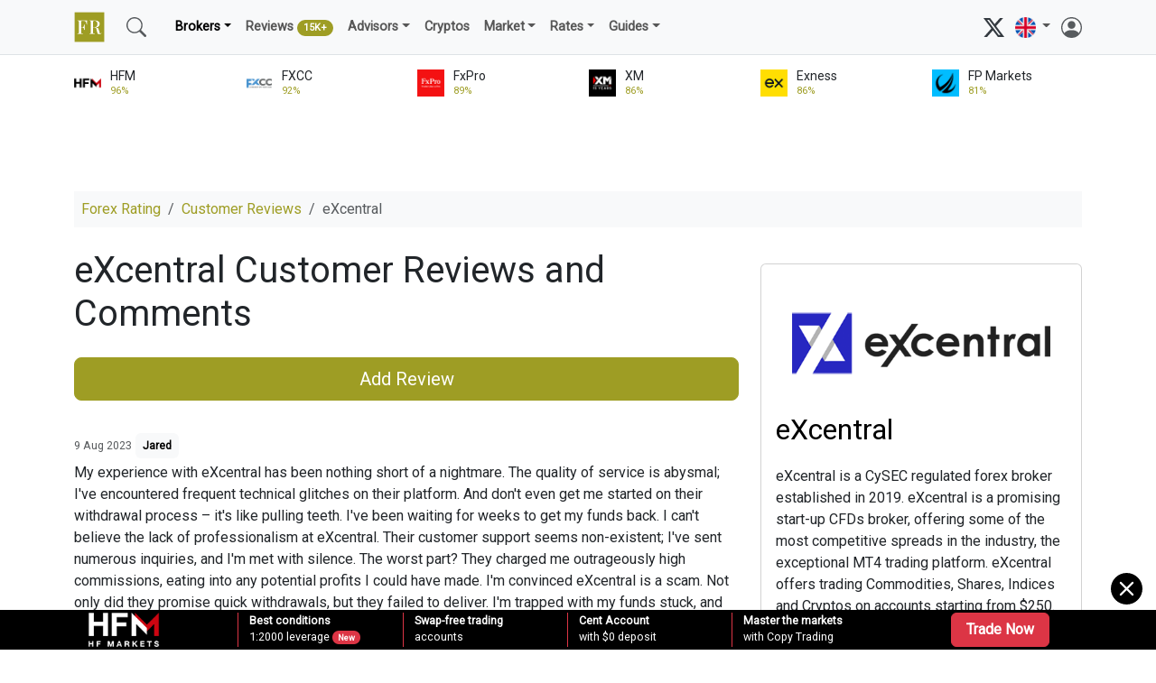

--- FILE ---
content_type: text/html; charset=UTF-8
request_url: https://www.forex-ratings.com/forex-reviews/excentral/?page=2
body_size: 75064
content:
<!doctype html>
<html lang="en">
  <head>
    <meta charset="utf-8">
    <meta http-equiv="X-UA-Compatible" content="IE=edge">
    <meta name="viewport" content="width=device-width, initial-scale=1">
    <title>eXcentral Customer Reviews and feedback by Real traders &ndash; Forex-Ratings.com</title>
    <meta name="description" content="Read the latest unbiased eXcentral Customer Reviews 2026 written by real traders to avoid mistakes while choosing eXcentral Forex Broker.">
        
    <meta property="og:title" content="eXcentral Customer Reviews and Comments 2026">
    <meta property="og:description" content="eXcentral is a&nbsp;CySEC regulated forex broker established in&nbsp;2019. eXcentral is a promising start-up CFDs broker, offering some of the most competitive spreads in the industry, the exceptional MT4 trading platform.&nbsp;eXcentral offers trading Commodities, Shares, Indices and&nbsp;Cryptos">
    <meta property="og:url" content="https://www.forex-ratings.com/forex-reviews/excentral/">
    <meta property="og:type" content="website">
    <meta property="og:site_name" content="Forex-Ratings.com">
    <meta property="og:image" content="https://www.forex-ratings.com/img/excentral_450x200.png">
        <link rel="apple-touch-icon" sizes="180x180" href="/apple-touch-icon.png">
    <link rel="icon" type="image/png" sizes="32x32" href="/favicon-32x32.png">
    <link rel="icon" type="image/png" sizes="16x16" href="/favicon-16x16.png">
    <link rel="shortcut icon" type="image/x-icon" href="/favicon.ico">
    <link rel="manifest" href="/site.webmanifest">


      <link href="https://cdn.jsdelivr.net/npm/bootstrap@5.3.3/dist/css/bootstrap.min.css" rel="stylesheet" integrity="sha384-QWTKZyjpPEjISv5WaRU9OFeRpok6YctnYmDr5pNlyT2bRjXh0JMhjY6hW+ALEwIH" crossorigin="anonymous">
    <link rel="stylesheet" href="/style.css?ver=25">
    <script type="application/ld+json">
    {
      "@context": "https://schema.org",
      "@type": "BreadcrumbList",
      "itemListElement": [{
        "@type": "ListItem",
        "position": 1,
        "name": "Forex Brokers Reviews",
        "item": "https://www.forex-ratings.com/forex-reviews/"
      },{
        "@type": "ListItem",
        "position": 2,
        "name": "eXcentral Customer Reviews and Comments",
        "item": "https://www.forex-ratings.com/forex-reviews/excentral/"
      }]
    }
    </script>    
      <script async src="https://www.googletagmanager.com/gtag/js?id=G-XKSZDHWM30"></script>
      <script>
          window.dataLayer = window.dataLayer || [];
          function gtag(){dataLayer.push(arguments);}
          gtag('js', new Date());
          gtag('config', 'G-XKSZDHWM30');
      </script>
</head>

<nav class="navbar navbar-expand-md navbar-light bg-light border-bottom mb-3">
    <div class="container-xl">
      <a class="navbar-brand" href="/"><img src="/img/forex-rating.png" width="34" height="34" alt="Forex Rating &ndash; Best Forex Brokers 2026"></a>

      <a class="navbar-brand d-block d-sm-none d-lg-none" href="/">Forex Rating</a>
      <button class="navbar-toggler" type="button" data-bs-toggle="collapse" data-bs-target="#mainmenu" aria-controls="mainmenu" aria-expanded="false" aria-label="Toggle navigation">
        <span class="navbar-toggler-icon"></span>
      </button>

      <div class="collapse navbar-collapse" id="mainmenu">
         <ul class="navbar-nav me-auto flex-row flex-wrap py-md-0">

          <li class="nav-item col-6 col-md-auto d-none d-md-block">
              <a class="nav-link" href="/search/" title="Search"><svg xmlns="http://www.w3.org/2000/svg" width="22" height="22" fill="currentColor" class="text-muted" viewBox="0 0 16 16"><path d="M11.742 10.344a6.5 6.5 0 1 0-1.397 1.398h-.001c.03.04.062.078.098.115l3.85 3.85a1 1 0 0 0 1.415-1.414l-3.85-3.85a1.007 1.007 0 0 0-.115-.1zM12 6.5a5.5 5.5 0 1 1-11 0 5.5 5.5 0 0 1 11 0z"/></svg></a>
          </li>

             <li class="nav-item col-6 col-md-auto d-none d-sm-block">
                 <a class="nav-link" href="/search/" title="Search"></a>
             </li>

        <li class="nav-item col-12 col-md-auto dropdown">
          <span class="nav-link dropdown-toggle active" id="navbarDropdown" role="button" data-bs-toggle="dropdown" aria-expanded="false">Brokers</span>
          <ul class="dropdown-menu bg-light" aria-labelledby="navbarDropdown">
            <li><a class="dropdown-item " href="/">Forex Brokers Rating</a></li>
            <li><a class="dropdown-item" href="/forex-brokers/">All Forex Brokers <span class="badge bg-secondary rounded-pill">400 +</span></a></li>

            <li><a class="dropdown-item" href="/best-forex-brokers/">Best Forex Brokers 2026 <span class="badge bg-success rounded-pill">new</span></a></li>
            <li><a class="dropdown-item" href="/best-online-brokers/">Best Online Brokers 2026 <span class="badge bg-success rounded-pill">new</span></a></li>

            <li><a class="dropdown-item" href="/top-forex-brokers/">Top Forex Brokers 2026</a></li>

              <li><a class="dropdown-item" href="/forex-brokers/low-spread-forex-brokers/">Low Spread Brokers</a></li>
              <li><a class="dropdown-item" href="/best-forex-brokers/top-5-welcome-bonus-forex-brokers/">Welcome Bonus Brokers</a></li>
              <li><a class="dropdown-item" href="/best-forex-brokers/top-5-forex-no-deposit-brokers/">No Deposit Brokers</a></li>
              <li><a class="dropdown-item" href="/forex-brokers/micro-forex-brokers/">Micro Brokers</a></li>
              <li><a class="dropdown-item" href="/forex-brokers/scalping-forex-brokers/">Scalping Brokers</a></li>
              <li><a class="dropdown-item" href="/forex-brokers/mt5-forex-brokers/">MT5 Brokers</a></li>
              <li><a class="dropdown-item" href="/forex-brokers/scam-forex-brokers/">Forex Scams <span class="badge bg-danger rounded-pill">100+</span></a></a></li>
              <li><hr class="dropdown-divider"></li>
              <li><a class="dropdown-item" href="/forex-brokers-comparison/">Compare Forex Brokers</a></li>
              <li><a class="dropdown-item" href="/forex-account/">Open an Account</a></li>

          </ul>
        </li>

             <li class="nav-item">
                 <a class="nav-link " href="/forex-reviews/">Reviews <span class="badge bg-success rounded-pill">15K+</span></a>
             </li>

         <li class="nav-item col-12 col-md-auto dropdown">
          <span class="nav-link dropdown-toggle " id="navbarDropdown" role="button" data-bs-toggle="dropdown" aria-expanded="false">Advisors</span>
          <ul class="dropdown-menu bg-light" aria-labelledby="navbarDropdown">
              <li><a class="dropdown-item" href="/forex-advisors-rating/">Best Expert Advisors (EAs)</a></li>
             <li><a class="dropdown-item" href="/forex-expert-advisors/">Expert Advisors Guides</a></li>
              <li><hr class="dropdown-divider"></li>
              <li><a class="dropdown-item" href="/forex-trading-platforms/">Forex Platforms</a></li>
          </ul>
        </li>



         <li class="nav-item">
             <a class="nav-link " href="/cryptocurrencies-rating/">Cryptos</a>
         </li>


             <li class="nav-item col-12 col-md-auto dropdown">
          <span class="nav-link dropdown-toggle " id="navbarDropdown" role="button" data-bs-toggle="dropdown" aria-expanded="false">Market</span>
          <ul class="dropdown-menu bg-light" aria-labelledby="navbarDropdown">
            <li><a class="dropdown-item" href="/market_analysis/">Forex Analysis</a></li>
            <li><a class="dropdown-item" href="/forex-forecasts/">Forex Forecasts</a></li>
            <li><a class="dropdown-item" href="/daily_forex/">Daily Overviews</a></li>
            <li><hr class="dropdown-divider"></li>
            <li><a class="dropdown-item" href="/brokers-news/">Brokers News</a></li>
            <li><a class="dropdown-item" href="/promotions/">Promotions</a></li>
            <li><a class="dropdown-item" href="/forex-seminars/">Webinars</a></li>
            <li><a class="dropdown-item" href="/iwon/">Contests, Expos</a></li>
          </ul>
        </li>

        <li class="nav-item col-12 col-md-auto dropdown">
          <span class="nav-link dropdown-toggle " id="navbarDropdown" role="button" data-bs-toggle="dropdown" aria-expanded="false">Rates</span>
          <ul class="dropdown-menu bg-light" aria-labelledby="navbarDropdown">
            <li><a class="dropdown-item" href="/currency-exchange-rates/">Exchange Rates</a></li>
              <li><hr class="dropdown-divider"></li>
              <li><a class="dropdown-item" href="/currency-exchange-rates/EUR-USD/">EUR/USD</a></li>
            <li><a class="dropdown-item" href="/currency-exchange-rates/GBP-USD/">GBP/USD</a></li>
            <li><a class="dropdown-item" href="/currency-exchange-rates/USD-JPY/">USD/JPY</a></li>
            <li><a class="dropdown-item" href="/currency-exchange-rates/USD-CHF/">USD/CHF</a></li>
            <li><a class="dropdown-item" href="/currency-exchange-rates/AUD-USD/">AUD/USD</a></li>
            <li><a class="dropdown-item" href="/currency-exchange-rates/USD-CAD/">USD/CAD</a></li>
            <li><a class="dropdown-item" href="/currency-exchange-rates/NZD-USD/">NZD/USD</a></li>
            <li><a class="dropdown-item" href="/currency-exchange-rates/EUR-JPY/">EUR/JPY</a></li>
          </ul>
        </li>

        <li class="nav-item col-12 col-md-auto dropdown">
          <span class="nav-link dropdown-toggle " id="navbarDropdown" role="button" data-bs-toggle="dropdown" aria-expanded="false">Guides</span>
          <ul class="dropdown-menu bg-light" aria-labelledby="navbarDropdown">
                <li><a class="dropdown-item" href="/forex-beginners/">Forex for Beginners</a></li>
                <li><a class="dropdown-item" href="/advanced-forex/">Advanced Forex</a></li>
                <li><a class="dropdown-item" href="/technical-analysis/">Technical Analysis</a></li>
                <li><a class="dropdown-item" href="/forex-strategies/">Strategies</a></li>
                <li><a class="dropdown-item" href="/forex-signals/">Signals</a></li>
                <li><a class="dropdown-item" href="/forex-education/">Education & Courses</a></li>
                <li><a class="dropdown-item" href="/forex-psychology/">Psychology</a></li>
          </ul>
        </li>
         </ul>

           <div class="d-md-none mt-3 mb-3">

           <form action="/search/" method="get" class="d-flex">
                <input name="query" class="form-control form-control-sm me-2" type="search" placeholder="Search" aria-label="Search">
                <button class="btn btn-sm btn-outline-secondary" type="submit">Search</button>
           </form>
           </div>

          <a href="https://x.com/forexrating/" target="_blank" rel="nofollow"><svg xmlns="http://www.w3.org/2000/svg" width="23" height="23" fill="currentColor" class="bi bi-twitter-x" viewBox="0 0 16 16">
              <path d="M12.6.75h2.454l-5.36 6.142L16 15.25h-4.937l-3.867-5.07-4.425 5.07H.316l5.733-6.57L0 .75h5.063l3.495 4.633L12.601.75Zm-.86 13.028h1.36L4.323 2.145H2.865z"/>
              </svg></a> &nbsp;

          <li class="navbar-nav nav-item col-12 col-md-auto dropdown">
          <span class="nav-link dropdown-toggle" id="navbarDropdown" role="button" data-bs-toggle="dropdown" aria-expanded="false">
            <img src="/img/lang_en.png" width="23" height="23" alt="English">
          </span>
                  <ul class="dropdown-menu bg-light" aria-labelledby="navbarDropdown">
                      <li><span class="dropdown-item" onclick="return !window.open(this.href='https://cn.forex-ratings.com');" style="cursor: pointer; cursor: hand;"><img src="/img/lang_cn.png" width="23" height="23" alt="简体中文"></span></li>
                      <li><span class="dropdown-item" onclick="return !window.open(this.href='https://jp.forex-ratings.com');" style="cursor: pointer; cursor: hand;"><img src="/img/lang_jp.png" width="23" height="23" alt="日本語"></span></li>
                      <li><span class="dropdown-item" onclick="return !window.open(this.href='https://in.forex-ratings.com');" style="cursor: pointer; cursor: hand;"><img src="/img/lang_in.png" width="23" height="23" alt="भारतीय"></span></li>
                      <li><span class="dropdown-item" onclick="return !window.open(this.href='https://ar.forex-ratings.com');" style="cursor: pointer; cursor: hand;"><img src="/img/lang_ar.png" width="23" height="23" alt="العربية"></span></li>
                  </ul>
              </li>

           &nbsp; <a href="/login/"><svg xmlns="http://www.w3.org/2000/svg" width="23" height="23" fill="currentColor" class="bi bi-person-circle text-muted" viewBox="0 0 16 16">
  <path d="M11 6a3 3 0 1 1-6 0 3 3 0 0 1 6 0"/>
  <path fill-rule="evenodd" d="M0 8a8 8 0 1 1 16 0A8 8 0 0 1 0 8m8-7a7 7 0 0 0-5.468 11.37C3.242 11.226 4.805 10 8 10s4.757 1.225 5.468 2.37A7 7 0 0 0 8 1"/>
</svg></a>
      </div>
    </div>
  </nav>

      <div class="container-xl">
          <div class="row pb-2">
              <div class="col ">
        <div class="row position-relative">
            <a href="/forex-brokers/hotforex/" class="stretched-link" title="HFM review and information"></a>
            <div class="items-top d-flex align-items-center"><img src="/img/hotforex-64x64.png" class="rating-image" alt="HFM information and reviews"></div>
            <div class="col text-nowrap col-sm-h small">HFM <br /><span class="text-success extra-small">96%</span></div>
        </div>
    </div><div class="col ">
        <div class="row position-relative">
            <a href="/forex-brokers/fxcc/" class="stretched-link" title="FXCC review and information"></a>
            <div class="items-top d-flex align-items-center"><img src="/img/fxcc-64x64.png" class="rating-image" alt="FXCC information and reviews"></div>
            <div class="col text-nowrap col-sm-h small">FXCC <br /><span class="text-success extra-small">92%</span></div>
        </div>
    </div><div class="col ">
        <div class="row position-relative">
            <a href="/forex-brokers/fxpro/" class="stretched-link" title="FxPro review and information"></a>
            <div class="items-top d-flex align-items-center"><img src="/img/fxpro-64x64.png" class="rating-image" alt="FxPro information and reviews"></div>
            <div class="col text-nowrap col-sm-h small">FxPro <br /><span class="text-success extra-small">89%</span></div>
        </div>
    </div><div class="col d-none d-md-block">
        <div class="row position-relative">
            <a href="/forex-brokers/xm/" class="stretched-link" title="XM review and information"></a>
            <div class="items-top d-flex align-items-center"><img src="/img/xm-64x64.png" class="rating-image" alt="XM information and reviews"></div>
            <div class="col text-nowrap col-sm-h small">XM <br /><span class="text-success extra-small">86%</span></div>
        </div>
    </div><div class="col d-none d-md-block">
        <div class="row position-relative">
            <a href="/forex-brokers/exness/" class="stretched-link" title="Exness review and information"></a>
            <div class="items-top d-flex align-items-center"><img src="/img/exness-64x64.png" class="rating-image" alt="Exness information and reviews"></div>
            <div class="col text-nowrap col-sm-h small">Exness <br /><span class="text-success extra-small">86%</span></div>
        </div>
    </div><div class="col d-none d-md-block">
        <div class="row position-relative">
            <a href="/forex-brokers/fpmarkets/" class="stretched-link" title="FP Markets review and information"></a>
            <div class="items-top d-flex align-items-center"><img src="/img/fpmarkets-64x64.png" class="rating-image" alt="FP Markets information and reviews"></div>
            <div class="col text-nowrap col-sm-h small">FP Markets <br /><span class="text-success extra-small">81%</span></div>
        </div>
    </div>          </div>
      </div>
      
<div class="container-xl">
<div class="text-center">
<iframe src="https://forex-brokers.net/adserver/serve/ad.php?site=21c6b4b887c66b30e5ed5784ab4524e0&zone=9b5c2bd0db7cf098&rnd=1768813539198" loading="lazy" frameborder="0" scrolling="no" width="728" height="90" marginheight="0" marginwidth="0" allowtransparency="true"></iframe>
</div>

</div>


<div class="container-xl"><script type="application/ld+json">
    {
        "@context": "https://schema.org",
        "@type": "FinancialService",
        "name": "eXcentral",
        "url": "https://www.forex-ratings.com/forex-brokers/excentral/",
        "address": "Arch. Makariou III 240 &amp; Vyronos 1, P. Flat/Office 204, 3105 Limassol, Cyprus",
        "image": "https://www.forex-ratings.com/img/excentral_450x200.png",
        "description": "eXcentral is a&amp;nbsp;CySEC regulated forex broker established in&amp;nbsp;2019. eXcentral is a promising start-up CFDs broker, offering some of the most competitive spreads in the industry, the exceptional MT4 trading platform.&amp;nbsp;eXcentral offers trading Commodities, Shares, Indices and&amp;nbsp;Cryptos",
        "aggregateRating": {
            "@type": "AggregateRating",
            "ratingValue": "1",
            "reviewCount": "524"
        },
        "review": [{
                "@type": "Review",
                "author": {
                    "@type": "Person",
                    "name": "Jared"
                },
                "datePublished": "2023-08-09",
                "reviewBody": "My experience with eXcentral has been nothing short of a nightmare. The quality of service is abysmal; I've encountered frequent technical glitches on their platform. And don't even get me started on their withdrawal process – it's like pulling teeth. I've been waiting for weeks to get my funds back. I can't believe the lack of professionalism at eXcentral. Their customer support seems non-existent; I've sent numerous inquiries, and I'm met with silence. The worst part? They charged me outrageously high commissions, eating into any potential profits I could have made. I'm convinced eXcentral is a scam. Not only did they promise quick withdrawals, but they failed to deliver. I'm trapped with my funds stuck, and their customer support is evasive when I demand answers. Their order execution is laughably slow – by the time my trade goes through, the opportunity is long gone. eXcentral is a prime example of false advertising. They lure you in with promises of quick withdrawals, but when you try to access your money, it's an entirely different story. Their customer support doesn't seem to care, and their commissions are a complete rip-off.",
                "inLanguage": "en",

                "reviewRating": {
                    "@type": "Rating",
                    "ratingValue": "5",
                    "bestRating": "5",
                    "worstRating": "1"
                },
                "publisher": {
                    "@type": "Organization",
                    "name": "Forex-Ratings.com"
                }
            },{
                "@type": "Review",
                "author": {
                    "@type": "Person",
                    "name": "SHakH"
                },
                "datePublished": "2023-07-12",
                "reviewBody": "I regret ever opening an account with eXcentral. Their quality of service is shockingly low; the platform crashes during critical moments. Even worse, their customer support is dismissive, leaving me frustrated. And let's not forget the sky-high commissions that eat into any potential profits. I'm convinced that eXcentral is a scam broker. I've been trying to withdraw my funds for months, and they keep giving me excuses. Their customer support is unresponsive, and their high commissions only serve to benefit them, not the traders. Stay away at all costs",
                "inLanguage": "en",

                "reviewRating": {
                    "@type": "Rating",
                    "ratingValue": "5",
                    "bestRating": "5",
                    "worstRating": "1"
                },
                "publisher": {
                    "@type": "Organization",
                    "name": "Forex-Ratings.com"
                }
            },{
                "@type": "Review",
                "author": {
                    "@type": "Person",
                    "name": "Nadine"
                },
                "datePublished": "2023-06-27",
                "reviewBody": "I wanted to withdraw money, I applied for a withdrawal, but the money never came. And three more positions were opened on the news, they went into the red, I had enough margin for the minus, they forcibly closed the positions and they say that the margin has ended. And you can't prove anything. eXcentral is a scam broker, bypass them, if you earn money, you will never withdraw it. They only allow you to withdraw an amount less than you invested. I didn't believe the reviews either, so I got it. I can't get my money back.",
                "inLanguage": "en",

                "reviewRating": {
                    "@type": "Rating",
                    "ratingValue": "3",
                    "bestRating": "5",
                    "worstRating": "1"
                },
                "publisher": {
                    "@type": "Organization",
                    "name": "Forex-Ratings.com"
                }
            },{
                "@type": "Review",
                "author": {
                    "@type": "Person",
                    "name": "Zheanne"
                },
                "datePublished": "2023-06-15",
                "reviewBody": "eXcentral is a disgrace to the forex industry. Their order execution is terribly slow – I've missed countless trading opportunities due to their inefficiency. Their customer support is of no help, and their withdrawal process is a complete mess. It's clear they're just after your money. Avoid eXcentral like the plague. They promise excellent service, but it's all a facade. Their customer support is terrible, and their withdrawal process is a complete nightmare. To add insult to injury, their commissions are outrageous, making it impossible to make any real profits.",
                "inLanguage": "en",

                "reviewRating": {
                    "@type": "Rating",
                    "ratingValue": "3",
                    "bestRating": "5",
                    "worstRating": "1"
                },
                "publisher": {
                    "@type": "Organization",
                    "name": "Forex-Ratings.com"
                }
            },{
                "@type": "Review",
                "author": {
                    "@type": "Person",
                    "name": "Farkhad"
                },
                "datePublished": "2023-05-18",
                "reviewBody": "I can't believe I fell for eXcentral's promises. Their customer support is atrocious – they ignore my messages and complaints. I've tried to withdraw my funds, but it's like they're holding my money hostage. Don't be fooled by their high commissions; they're not worth it. eXcentral is the worst broker I've ever come across. Their service is subpar, their customer support is non-existent, and their withdrawal process is a complete mess. I can only assume their high commissions are their way of making up for their inability to provide a quality trading experience.",
                "inLanguage": "en",

                "reviewRating": {
                    "@type": "Rating",
                    "ratingValue": "4",
                    "bestRating": "5",
                    "worstRating": "1"
                },
                "publisher": {
                    "@type": "Organization",
                    "name": "Forex-Ratings.com"
                }
            },{
                "@type": "Review",
                "author": {
                    "@type": "Person",
                    "name": "Guest"
                },
                "datePublished": "2022-08-16",
                "reviewBody": "Hello everyone,  Never ever trust this kind of trading company. I got scammed too for $200. When Ihsancan instruct me to buy more trades to the point he want me to deposit another $1000, to save my money. So i was not sure about adding more profit when i did not earn from my first profit. Instead of sending another profit, i decided to withdraw my $200 but surprisingly Ihsancan begged me to do one more trades to the point ived lost everything. Then he ever said try to withdraw it now from the fact that he new i got nothing left. To this company hope no one can be a victim from them again.",
                "inLanguage": "en",

                "reviewRating": {
                    "@type": "Rating",
                    "ratingValue": "5",
                    "bestRating": "5",
                    "worstRating": "1"
                },
                "publisher": {
                    "@type": "Organization",
                    "name": "Forex-Ratings.com"
                }
            },{
                "@type": "Review",
                "author": {
                    "@type": "Person",
                    "name": "guest"
                },
                "datePublished": "2022-02-17",
                "reviewBody": "Hello! same thing happened to me. First we deposited around $200 then the manager pushes us to invest to $2000. They instruct us to buy losing trades to the point that all the money got liquidated in a few days. Wasn't able to claim my withdraw of 500$ left. Don't get scammed.",
                "inLanguage": "en",

                "reviewRating": {
                    "@type": "Rating",
                    "ratingValue": "4",
                    "bestRating": "5",
                    "worstRating": "1"
                },
                "publisher": {
                    "@type": "Organization",
                    "name": "Forex-Ratings.com"
                }
            },{
                "@type": "Review",
                "author": {
                    "@type": "Person",
                    "name": "eleftherios"
                },
                "datePublished": "2021-10-28",
                "reviewBody": "You never get your money back from them. No withdrawal execution.",
                "inLanguage": "en",

                "reviewRating": {
                    "@type": "Rating",
                    "ratingValue": "5",
                    "bestRating": "5",
                    "worstRating": "1"
                },
                "publisher": {
                    "@type": "Organization",
                    "name": "Forex-Ratings.com"
                }
            },{
                "@type": "Review",
                "author": {
                    "@type": "Person",
                    "name": "Ing"
                },
                "datePublished": "2021-10-25",
                "reviewBody": "I have the same experience.at first they let me profit, but than manipulated to send more and more money to save my trades. I was also misguided to loss so they could profit from my money. AkiDZ was my guro. When I did not when I did not take his repeated advice to deposit $ 2000. He got so angry that he made a couple of trades that would definitely lose, and I lost what I had put in.",
                "inLanguage": "en",

                "reviewRating": {
                    "@type": "Rating",
                    "ratingValue": "4",
                    "bestRating": "5",
                    "worstRating": "1"
                },
                "publisher": {
                    "@type": "Organization",
                    "name": "Forex-Ratings.com"
                }
            },{
                "@type": "Review",
                "author": {
                    "@type": "Person",
                    "name": "Val"
                },
                "datePublished": "2021-10-15",
                "reviewBody": "Yes I was scammed too, always asking for money.",
                "inLanguage": "en",

                "reviewRating": {
                    "@type": "Rating",
                    "ratingValue": "5",
                    "bestRating": "5",
                    "worstRating": "1"
                },
                "publisher": {
                    "@type": "Organization",
                    "name": "Forex-Ratings.com"
                }
            },{
                "@type": "Review",
                "author": {
                    "@type": "Person",
                    "name": "Jarmila Kovacova"
                },
                "datePublished": "2021-10-09",
                "reviewBody": "In a year time I lost all my savings. How stupid I was! They let me profit a little, than misguided me and send me emails demanding more money to save my trades. Yesterday all my possition was closed and I had just an empty account. how can I defend myself?",
                "inLanguage": "en",

                "reviewRating": {
                    "@type": "Rating",
                    "ratingValue": "4",
                    "bestRating": "5",
                    "worstRating": "1"
                },
                "publisher": {
                    "@type": "Organization",
                    "name": "Forex-Ratings.com"
                }
            },{
                "@type": "Review",
                "author": {
                    "@type": "Person",
                    "name": "Rana"
                },
                "datePublished": "2021-09-27",
                "reviewBody": "Hi everyone who have been cheated and manipulated by excentral account managers and have lost their hard earned money. I am one of the sufferer who has been misguided &amp; scammed by excentral. If we all join hands together, we can jointly file a complaint against them with the South African Authority and request the authority for cancellation of their license and claim our money. The group that has started this platform is a scam too. They are cheaters and they should not be allowed to get away from this. Please join me in my attempt to file a petition against them for cheating and manipulating people like us and robbing us of our hard earned money.",
                "inLanguage": "en",

                "reviewRating": {
                    "@type": "Rating",
                    "ratingValue": "3",
                    "bestRating": "5",
                    "worstRating": "1"
                },
                "publisher": {
                    "@type": "Organization",
                    "name": "Forex-Ratings.com"
                }
            },{
                "@type": "Review",
                "author": {
                    "@type": "Person",
                    "name": "rajeesh kumar"
                },
                "datePublished": "2021-09-23",
                "reviewBody": "I also requested for withdrawal and i have received the half and rest is pending for a long, last 25 days trading site itself not working for me.",
                "inLanguage": "en",

                "reviewRating": {
                    "@type": "Rating",
                    "ratingValue": "4",
                    "bestRating": "5",
                    "worstRating": "1"
                },
                "publisher": {
                    "@type": "Organization",
                    "name": "Forex-Ratings.com"
                }
            },{
                "@type": "Review",
                "author": {
                    "@type": "Person",
                    "name": "Babloo"
                },
                "datePublished": "2021-09-18",
                "reviewBody": "I also requested for withdrawal, but event after 10 days there is no response. I sent mail to support team but always getting same response that my withdrawal is in process. They are not good broker. They are Real scammer. Please don't trust them, otherwise you will loose your money. ",
                "inLanguage": "en",

                "reviewRating": {
                    "@type": "Rating",
                    "ratingValue": "5",
                    "bestRating": "5",
                    "worstRating": "1"
                },
                "publisher": {
                    "@type": "Organization",
                    "name": "Forex-Ratings.com"
                }
            },{
                "@type": "Review",
                "author": {
                    "@type": "Person",
                    "name": "Joho"
                },
                "datePublished": "2021-09-03",
                "reviewBody": "Excentral are real scammers. All my money is gone after trading for 2 weeks with them. I'm disgusted.",
                "inLanguage": "en",

                "reviewRating": {
                    "@type": "Rating",
                    "ratingValue": "4",
                    "bestRating": "5",
                    "worstRating": "1"
                },
                "publisher": {
                    "@type": "Organization",
                    "name": "Forex-Ratings.com"
                }
            },{
                "@type": "Review",
                "author": {
                    "@type": "Person",
                    "name": "John "
                },
                "datePublished": "2021-09-03",
                "reviewBody": "I had truly liked and trusted Eddin P**. but I'd discovered that his a fraud. same on Excentral.",
                "inLanguage": "en",

                "reviewRating": {
                    "@type": "Rating",
                    "ratingValue": "5",
                    "bestRating": "5",
                    "worstRating": "1"
                },
                "publisher": {
                    "@type": "Organization",
                    "name": "Forex-Ratings.com"
                }
            },{
                "@type": "Review",
                "author": {
                    "@type": "Person",
                    "name": "John"
                },
                "datePublished": "2021-09-03",
                "reviewBody": "I was also scammed out off my money by Eddin P** trade manager.",
                "inLanguage": "en",

                "reviewRating": {
                    "@type": "Rating",
                    "ratingValue": "4",
                    "bestRating": "5",
                    "worstRating": "1"
                },
                "publisher": {
                    "@type": "Organization",
                    "name": "Forex-Ratings.com"
                }
            },{
                "@type": "Review",
                "author": {
                    "@type": "Person",
                    "name": "Annoyed"
                },
                "datePublished": "2021-08-16",
                "reviewBody": "Same experience as everyone. Fortunately I have not been scammed. But the persistent calls day and night has been annoying. Not able to block the number as they call from many different numbers.  Answered one of the calls and had this guy refusing to get off the phone insisting that I hear him out. When I told him I was busy, he threatened and said that he will not stop calling my number as it was my fault to register with excentral and I choose  to sign up so I deserve to get such calls. ",
                "inLanguage": "en",

                "reviewRating": {
                    "@type": "Rating",
                    "ratingValue": "4",
                    "bestRating": "5",
                    "worstRating": "1"
                },
                "publisher": {
                    "@type": "Organization",
                    "name": "Forex-Ratings.com"
                }
            },{
                "@type": "Review",
                "author": {
                    "@type": "Person",
                    "name": "Magsasaka"
                },
                "datePublished": "2021-08-12",
                "reviewBody": "Why this time I cannot open Excentral trading platform. Seems I also scammed?",
                "inLanguage": "en",

                "reviewRating": {
                    "@type": "Rating",
                    "ratingValue": "5",
                    "bestRating": "5",
                    "worstRating": "1"
                },
                "publisher": {
                    "@type": "Organization",
                    "name": "Forex-Ratings.com"
                }
            },{
                "@type": "Review",
                "author": {
                    "@type": "Person",
                    "name": "Ray"
                },
                "datePublished": "2021-08-09",
                "reviewBody": "It is a pure scam and I can not withdraw my money, please report to police.",
                "inLanguage": "en",

                "reviewRating": {
                    "@type": "Rating",
                    "ratingValue": "3",
                    "bestRating": "5",
                    "worstRating": "1"
                },
                "publisher": {
                    "@type": "Organization",
                    "name": "Forex-Ratings.com"
                }
            },{
                "@type": "Review",
                "author": {
                    "@type": "Person",
                    "name": "CC"
                },
                "datePublished": "2021-07-29",
                "reviewBody": "100% Scam. Same experience with you guys here, they called me days and nights even I emailed to them to terminate my account. At very beginning, I was attracted by an online article. After I registered with my $250, I did fact-check online and found that the whole thing was a pack of lies. With proof of news report, the celebrities didn't ever invest through them, the reporter and his story was not true. Thanks to your reviews here, I reported the case to my bank and decided not to give eXcentral any document even though I won't get my money back. However, two months gone, I was still disturbed by their calls (already received thousand calls with 54 different tel. numbers) even I told them I have reported to the police. May be one day they will stop calling when my account goes to zero. Advice to investors: 1. fact-check before investment 2. Never believe what they said 3. Report to the police or your bank. 4. Beware of these scams in the market. Don't invest blindly and lose all your hard earned money. ",
                "inLanguage": "en",

                "reviewRating": {
                    "@type": "Rating",
                    "ratingValue": "3",
                    "bestRating": "5",
                    "worstRating": "1"
                },
                "publisher": {
                    "@type": "Organization",
                    "name": "Forex-Ratings.com"
                }
            },{
                "@type": "Review",
                "author": {
                    "@type": "Person",
                    "name": "misflom"
                },
                "datePublished": "2021-07-29",
                "reviewBody": "If you people can stop harrarsing me, I'd be grateful. I get calls at 3am back to back, when i'm at work, when i've told the person on the line i'm not interested, theyre insist on calling and calling and calling. the number is unblockable cos it changes daily. I will lay charges. ",
                "inLanguage": "en",

                "reviewRating": {
                    "@type": "Rating",
                    "ratingValue": "3",
                    "bestRating": "5",
                    "worstRating": "1"
                },
                "publisher": {
                    "@type": "Organization",
                    "name": "Forex-Ratings.com"
                }
            },{
                "@type": "Review",
                "author": {
                    "@type": "Person",
                    "name": "Vincent Mutua Wambua"
                },
                "datePublished": "2021-07-26",
                "reviewBody": "Total Scam. My Account Manager Lyudmila F kept in demanding more deposits more deposits after parting with 500$ with false promises of bonuses,oil trade,etc which are fake. They are geared at enticing to deposit more hence loose more funds. They are scams per excellence. Avoid them at all cost. If I get this lady manager by any chance I will blow her head into pieces.",
                "inLanguage": "en",

                "reviewRating": {
                    "@type": "Rating",
                    "ratingValue": "5",
                    "bestRating": "5",
                    "worstRating": "1"
                },
                "publisher": {
                    "@type": "Organization",
                    "name": "Forex-Ratings.com"
                }
            },{
                "@type": "Review",
                "author": {
                    "@type": "Person",
                    "name": "guest"
                },
                "datePublished": "2021-07-05",
                "reviewBody": "Please do not believe eXcentral. They would make you deposit another 250USD to able to make a withdrawal of your initial 250USD. They are scammers. And they will keep calling you non stop to ask you to make a deposit. They will say that the 250USD is for the license and you have to make another 250USD to active your account when the account have already been activated. Can anyone tell me how to withdraw my initial 250USD without depositing any more money in? I would like to take back my money.",
                "inLanguage": "en",

                "reviewRating": {
                    "@type": "Rating",
                    "ratingValue": "4",
                    "bestRating": "5",
                    "worstRating": "1"
                },
                "publisher": {
                    "@type": "Organization",
                    "name": "Forex-Ratings.com"
                }
            },{
                "@type": "Review",
                "author": {
                    "@type": "Person",
                    "name": "Ally"
                },
                "datePublished": "2021-07-03",
                "reviewBody": "Pls don't invest with excentral. I lost about USD29k. Keep on pestering to deposit money and loss my investment due to wrong advise and keep in the dark. not sure what is going with my open positions.
",
                "inLanguage": "en",

                "reviewRating": {
                    "@type": "Rating",
                    "ratingValue": "5",
                    "bestRating": "5",
                    "worstRating": "1"
                },
                "publisher": {
                    "@type": "Organization",
                    "name": "Forex-Ratings.com"
                }
            },{
                "@type": "Review",
                "author": {
                    "@type": "Person",
                    "name": "Dharma"
                },
                "datePublished": "2021-07-02",
                "reviewBody": "eXcentral, the company with the worst support online! They are scammers, quick to receive but will never process withdrawals. Everyone go and complaint to police.",
                "inLanguage": "en",

                "reviewRating": {
                    "@type": "Rating",
                    "ratingValue": "4",
                    "bestRating": "5",
                    "worstRating": "1"
                },
                "publisher": {
                    "@type": "Organization",
                    "name": "Forex-Ratings.com"
                }
            },{
                "@type": "Review",
                "author": {
                    "@type": "Person",
                    "name": "Raj"
                },
                "datePublished": "2021-07-02",
                "reviewBody": "Everyone must go to police and complaint register for the scam company excentral. Please aware and help to other person won't lose money. Because excentral cheating for innocent people. Please help for innocent people. Please go to police and complaint this scam company.",
                "inLanguage": "en",

                "reviewRating": {
                    "@type": "Rating",
                    "ratingValue": "4",
                    "bestRating": "5",
                    "worstRating": "1"
                },
                "publisher": {
                    "@type": "Organization",
                    "name": "Forex-Ratings.com"
                }
            },{
                "@type": "Review",
                "author": {
                    "@type": "Person",
                    "name": "Glad"
                },
                "datePublished": "2021-06-29",
                "reviewBody": "I was stupid! Got attracted by a YouTube advert and clicked, subsequently registered for a trading account. I can't deny, should have done more homework before making that click! Got uncomfortable with providing personal info and documents, and could understand, this is necessary to activate my trading account. I had a very negative experience with another company and do not want to share personal info. Emailed to terminate account, even without refund! This met with so much challenges, and dozens of calls daily! If this company is legit, i believe there is a policy to handle scenario like mine. Do they have to hound me daily to &quot;encourage&quot; me to trade? Now, I feel demanded to trade! I just want out!",
                "inLanguage": "en",

                "reviewRating": {
                    "@type": "Rating",
                    "ratingValue": "4",
                    "bestRating": "5",
                    "worstRating": "1"
                },
                "publisher": {
                    "@type": "Organization",
                    "name": "Forex-Ratings.com"
                }
            },{
                "@type": "Review",
                "author": {
                    "@type": "Person",
                    "name": "Dipta Dey"
                },
                "datePublished": "2021-06-28",
                "reviewBody": "They are calling everyday for doing trading.",
                "inLanguage": "en",

                "reviewRating": {
                    "@type": "Rating",
                    "ratingValue": "4",
                    "bestRating": "5",
                    "worstRating": "1"
                },
                "publisher": {
                    "@type": "Organization",
                    "name": "Forex-Ratings.com"
                }
            },{
                "@type": "Review",
                "author": {
                    "@type": "Person",
                    "name": "tamilselvan"
                },
                "datePublished": "2021-06-23",
                "reviewBody": "Please can someone tell me how to make a withdrawal. The link doesn't work from the email. Will they ever give me my money back?",
                "inLanguage": "en",

                "reviewRating": {
                    "@type": "Rating",
                    "ratingValue": "5",
                    "bestRating": "5",
                    "worstRating": "1"
                },
                "publisher": {
                    "@type": "Organization",
                    "name": "Forex-Ratings.com"
                }
            },{
                "@type": "Review",
                "author": {
                    "@type": "Person",
                    "name": "Dave"
                },
                "datePublished": "2021-06-22",
                "reviewBody": "Please can someone tell me how to make a withdrawal. The link doesn't work from the email. Will they ever give me my money back?",
                "inLanguage": "en",

                "reviewRating": {
                    "@type": "Rating",
                    "ratingValue": "4",
                    "bestRating": "5",
                    "worstRating": "1"
                },
                "publisher": {
                    "@type": "Organization",
                    "name": "Forex-Ratings.com"
                }
            },{
                "@type": "Review",
                "author": {
                    "@type": "Person",
                    "name": "Adam"
                },
                "datePublished": "2021-06-22",
                "reviewBody": "what I really admire is the 1:30 leverage you got for vip members! and i'm happpy to be a vip member at your company. this flow of deposits and withdrawals drives me crazy.",
                "inLanguage": "en",

                "reviewRating": {
                    "@type": "Rating",
                    "ratingValue": "4",
                    "bestRating": "5",
                    "worstRating": "1"
                },
                "publisher": {
                    "@type": "Organization",
                    "name": "Forex-Ratings.com"
                }
            },{
                "@type": "Review",
                "author": {
                    "@type": "Person",
                    "name": "Samantha Linivsky"
                },
                "datePublished": "2021-06-21",
                "reviewBody": "Excentral helped me by providing me with everything I needed in regards to sharpen my knowledge of the markets very patiently. I am very pleased with your services so far.  ",
                "inLanguage": "en",

                "reviewRating": {
                    "@type": "Rating",
                    "ratingValue": "5",
                    "bestRating": "5",
                    "worstRating": "1"
                },
                "publisher": {
                    "@type": "Organization",
                    "name": "Forex-Ratings.com"
                }
            },{
                "@type": "Review",
                "author": {
                    "@type": "Person",
                    "name": "Robby R."
                },
                "datePublished": "2021-06-18",
                "reviewBody": "idk how much i wasted before i signed up to excentral. imho i didn't think i will finally start earning out of cfds trading. my advice choose crypto as often as you can out of 160+ options the company provides. and don't be in a hurry to withdraw as this money can let you accumulate even more. my strategy is like that: i store my earned money at the platform to keep on trading and once a week i make a new deposit of a sum that's not so big for me like $500. at the end of the previous month i withdrew almost everything and it was a pretty impressive sum of money. about 60% of my earnings was stimulated by crypto orders and some of commodities.",
                "inLanguage": "en",

                "reviewRating": {
                    "@type": "Rating",
                    "ratingValue": "5",
                    "bestRating": "5",
                    "worstRating": "1"
                },
                "publisher": {
                    "@type": "Organization",
                    "name": "Forex-Ratings.com"
                }
            },{
                "@type": "Review",
                "author": {
                    "@type": "Person",
                    "name": "Adam"
                },
                "datePublished": "2021-06-15",
                "reviewBody": "The only thing that will make me stop trading with eu excentral is when my account manager stops working with me. Simon is truly perfect! if I could make any money without the help i got. The advice i always receive is so efficient so that my orders are always money making. traditonal currencies and commodities trading is always good. but after what elon musk started doing to crypto market, my choice is frequently to trade crypto cfds! believe me you'll succeed.",
                "inLanguage": "en",

                "reviewRating": {
                    "@type": "Rating",
                    "ratingValue": "4",
                    "bestRating": "5",
                    "worstRating": "1"
                },
                "publisher": {
                    "@type": "Organization",
                    "name": "Forex-Ratings.com"
                }
            },{
                "@type": "Review",
                "author": {
                    "@type": "Person",
                    "name": "Toby"
                },
                "datePublished": "2021-06-08",
                "reviewBody": "Worst company ever. Do not give them any money, you will most like never see it again. And for your own good, don't give them your phone number. I made that mistake, and I'm being called multiple times a day, from different numbers for weeks now. This company needs to be shut down! ",
                "inLanguage": "en",

                "reviewRating": {
                    "@type": "Rating",
                    "ratingValue": "4",
                    "bestRating": "5",
                    "worstRating": "1"
                },
                "publisher": {
                    "@type": "Organization",
                    "name": "Forex-Ratings.com"
                }
            },{
                "@type": "Review",
                "author": {
                    "@type": "Person",
                    "name": "Curtis"
                },
                "datePublished": "2021-06-02",
                "reviewBody": "Please report them to the Cyprus Securities Commission and the FSCA of South Africa. My account Manager Yaroslav *** liquidated my account of over $3000 because I refuses to make further deposits. He sometimes goes by the name of one Mr Ali.",
                "inLanguage": "en",

                "reviewRating": {
                    "@type": "Rating",
                    "ratingValue": "4",
                    "bestRating": "5",
                    "worstRating": "1"
                },
                "publisher": {
                    "@type": "Organization",
                    "name": "Forex-Ratings.com"
                }
            },{
                "@type": "Review",
                "author": {
                    "@type": "Person",
                    "name": "Shield"
                },
                "datePublished": "2021-06-01",
                "reviewBody": "Requesting call out please. Please return my money I invested.",
                "inLanguage": "en",

                "reviewRating": {
                    "@type": "Rating",
                    "ratingValue": "3",
                    "bestRating": "5",
                    "worstRating": "1"
                },
                "publisher": {
                    "@type": "Organization",
                    "name": "Forex-Ratings.com"
                }
            },{
                "@type": "Review",
                "author": {
                    "@type": "Person",
                    "name": "Desmond Ang "
                },
                "datePublished": "2021-06-01",
                "reviewBody": "Very bad broker, kept on telling you to invest more money, but not smart in investing.",
                "inLanguage": "en",

                "reviewRating": {
                    "@type": "Rating",
                    "ratingValue": "3",
                    "bestRating": "5",
                    "worstRating": "1"
                },
                "publisher": {
                    "@type": "Organization",
                    "name": "Forex-Ratings.com"
                }
            },{
                "@type": "Review",
                "author": {
                    "@type": "Person",
                    "name": "Annie"
                },
                "datePublished": "2021-06-01",
                "reviewBody": "i just made my membership since last may 28, but was just processed yesterday due to so many identification documents required of me. It was today I talked to my account manager and he said I need to add 1,000 US dollars to get more profit. I don't have that amount in my ATM card so he was giving me until thursday to comply that amount. My question is if I can't deposit that amount what will happen to the 300 I first deposited? will that not earn any penny at all?
",
                "inLanguage": "en",

                "reviewRating": {
                    "@type": "Rating",
                    "ratingValue": "3",
                    "bestRating": "5",
                    "worstRating": "1"
                },
                "publisher": {
                    "@type": "Organization",
                    "name": "Forex-Ratings.com"
                }
            },{
                "@type": "Review",
                "author": {
                    "@type": "Person",
                    "name": "Carol"
                },
                "datePublished": "2021-05-27",
                "reviewBody": "eXcentral, the company with the worst support online! They are scammers, quick to receive but will never process withdrawals.",
                "inLanguage": "en",

                "reviewRating": {
                    "@type": "Rating",
                    "ratingValue": "3",
                    "bestRating": "5",
                    "worstRating": "1"
                },
                "publisher": {
                    "@type": "Organization",
                    "name": "Forex-Ratings.com"
                }
            },{
                "@type": "Review",
                "author": {
                    "@type": "Person",
                    "name": "xiaoqing wu"
                },
                "datePublished": "2021-05-20",
                "reviewBody": "Total scam, don't believe the 5 star reviews. Wanted to withdraw my money and it's already 5 business working days but still nothing. and the financial guy called me asking why I wanted to withdraw but I said that I just wanted my money back, but now I can't even go in to their website nor can I email them. ",
                "inLanguage": "en",

                "reviewRating": {
                    "@type": "Rating",
                    "ratingValue": "4",
                    "bestRating": "5",
                    "worstRating": "1"
                },
                "publisher": {
                    "@type": "Organization",
                    "name": "Forex-Ratings.com"
                }
            },{
                "@type": "Review",
                "author": {
                    "@type": "Person",
                    "name": "Zin Tsi"
                },
                "datePublished": "2021-05-18",
                "reviewBody": "I traveled to my guy to spain and he told me he's trading on forex market with mt4 platform from eu excentral. and I decided it to try them out too and it's been 3 months ago, so now I'm a shark with big stakes deposits and huge withdrawals! 1:30 leverage.",
                "inLanguage": "en",

                "reviewRating": {
                    "@type": "Rating",
                    "ratingValue": "3",
                    "bestRating": "5",
                    "worstRating": "1"
                },
                "publisher": {
                    "@type": "Organization",
                    "name": "Forex-Ratings.com"
                }
            },{
                "@type": "Review",
                "author": {
                    "@type": "Person",
                    "name": "Jahaal"
                },
                "datePublished": "2021-05-18",
                "reviewBody": "Guys, don't trust any bad reviews about excentral! they're liars! if trusted them, I'd not be making $500 a day now having no job because of covid 19 really! also, even with a small sum of money you can enter the company. personally I invested just $1500 two months ago and now I don't care about the money! that's really kinda miracle! ",
                "inLanguage": "en",

                "reviewRating": {
                    "@type": "Rating",
                    "ratingValue": "4",
                    "bestRating": "5",
                    "worstRating": "1"
                },
                "publisher": {
                    "@type": "Organization",
                    "name": "Forex-Ratings.com"
                }
            },{
                "@type": "Review",
                "author": {
                    "@type": "Person",
                    "name": "Redni"
                },
                "datePublished": "2021-05-16",
                "reviewBody": "excentral was my first trading experience and I have no regrets at all! when I decided to experiment with other sites, I realized that nothing but a scam was waiting for me. why is that? first: the license. it turns out that not all trading platforms are licensed, but this company does. besides, the withdrawal fee is the most normal on the market! I don't usually write reviews, but this platform is my key to a successful life, and I sincerely want to share this experience!",
                "inLanguage": "en",

                "reviewRating": {
                    "@type": "Rating",
                    "ratingValue": "4",
                    "bestRating": "5",
                    "worstRating": "1"
                },
                "publisher": {
                    "@type": "Organization",
                    "name": "Forex-Ratings.com"
                }
            },{
                "@type": "Review",
                "author": {
                    "@type": "Person",
                    "name": "Yvan"
                },
                "datePublished": "2021-05-15",
                "reviewBody": "One of the best brokers excentral. I'm so glad to believe them and started trading with them!",
                "inLanguage": "en",

                "reviewRating": {
                    "@type": "Rating",
                    "ratingValue": "4",
                    "bestRating": "5",
                    "worstRating": "1"
                },
                "publisher": {
                    "@type": "Organization",
                    "name": "Forex-Ratings.com"
                }
            },{
                "@type": "Review",
                "author": {
                    "@type": "Person",
                    "name": "Sarah"
                },
                "datePublished": "2021-05-15",
                "reviewBody": "been searching for additional income on the web. however thanks to excentral I don't need any job to do except for the trading process on this platform. got $3000 payout three days ago and happy to the moon!",
                "inLanguage": "en",

                "reviewRating": {
                    "@type": "Rating",
                    "ratingValue": "4",
                    "bestRating": "5",
                    "worstRating": "1"
                },
                "publisher": {
                    "@type": "Organization",
                    "name": "Forex-Ratings.com"
                }
            },{
                "@type": "Review",
                "author": {
                    "@type": "Person",
                    "name": "Dan"
                },
                "datePublished": "2021-05-15",
                "reviewBody": "This eXcentral are scammers. They will call you countless time for deposit but you can never get back your deposit. Beware they are scammers. The success comments you see here are their people.",
                "inLanguage": "en",

                "reviewRating": {
                    "@type": "Rating",
                    "ratingValue": "5",
                    "bestRating": "5",
                    "worstRating": "1"
                },
                "publisher": {
                    "@type": "Organization",
                    "name": "Forex-Ratings.com"
                }
            },{
                "@type": "Review",
                "author": {
                    "@type": "Person",
                    "name": "Simon"
                },
                "datePublished": "2021-05-14",
                "reviewBody": "my personal and true experience is extremely positive. excentral showed me the new way to make money. yep, i realize the risks but the more you are into trading the more intuition you obtain. after a couple of months you'll be almost a profy in forecasting. the best thing i fav about excentral is leverage. also i'm fond of the fast payouts.",
                "inLanguage": "en",

                "reviewRating": {
                    "@type": "Rating",
                    "ratingValue": "3",
                    "bestRating": "5",
                    "worstRating": "1"
                },
                "publisher": {
                    "@type": "Organization",
                    "name": "Forex-Ratings.com"
                }
            },{
                "@type": "Review",
                "author": {
                    "@type": "Person",
                    "name": "Mokgadi Mamaleka"
                },
                "datePublished": "2021-05-13",
                "reviewBody": "This is a real scam and there are so many people called managers. They rotate to call you and telling you only lias and deduct you money for the call.",
                "inLanguage": "en",

                "reviewRating": {
                    "@type": "Rating",
                    "ratingValue": "3",
                    "bestRating": "5",
                    "worstRating": "1"
                },
                "publisher": {
                    "@type": "Organization",
                    "name": "Forex-Ratings.com"
                }
            },{
                "@type": "Review",
                "author": {
                    "@type": "Person",
                    "name": "Yana"
                },
                "datePublished": "2021-05-13",
                "reviewBody": "That's a perfect broker with no scam schemes as the other ones can have. I withdrew my earnings and they loaded my bank card on time. Will carry on trading with them!",
                "inLanguage": "en",

                "reviewRating": {
                    "@type": "Rating",
                    "ratingValue": "3",
                    "bestRating": "5",
                    "worstRating": "1"
                },
                "publisher": {
                    "@type": "Organization",
                    "name": "Forex-Ratings.com"
                }
            },{
                "@type": "Review",
                "author": {
                    "@type": "Person",
                    "name": "Dally"
                },
                "datePublished": "2021-05-12",
                "reviewBody": "Was scammed by excentral, to those who want to register on there site beware. You will never earn from them.",
                "inLanguage": "en",

                "reviewRating": {
                    "@type": "Rating",
                    "ratingValue": "4",
                    "bestRating": "5",
                    "worstRating": "1"
                },
                "publisher": {
                    "@type": "Organization",
                    "name": "Forex-Ratings.com"
                }
            },{
                "@type": "Review",
                "author": {
                    "@type": "Person",
                    "name": "Kabelo "
                },
                "datePublished": "2021-05-11",
                "reviewBody": "the spread is unbelievable. worst broker in my 5 year experience in trading.",
                "inLanguage": "en",

                "reviewRating": {
                    "@type": "Rating",
                    "ratingValue": "4",
                    "bestRating": "5",
                    "worstRating": "1"
                },
                "publisher": {
                    "@type": "Organization",
                    "name": "Forex-Ratings.com"
                }
            },{
                "@type": "Review",
                "author": {
                    "@type": "Person",
                    "name": "Eeviz"
                },
                "datePublished": "2021-05-09",
                "reviewBody": "The reviews on the platform so far so good.  However, the problems of withdrawal is very perfunctory to users. I have contacted the live chat customer service staff countless times and always said that the financial department will follow up. It has been more than 14 working days and there is still no response. The efficiency is very poor and the customer's request is not handled.",
                "inLanguage": "en",

                "reviewRating": {
                    "@type": "Rating",
                    "ratingValue": "5",
                    "bestRating": "5",
                    "worstRating": "1"
                },
                "publisher": {
                    "@type": "Organization",
                    "name": "Forex-Ratings.com"
                }
            },{
                "@type": "Review",
                "author": {
                    "@type": "Person",
                    "name": "Farah"
                },
                "datePublished": "2021-05-08",
                "reviewBody": "I would give it zero rating if possible. Definitely a scam! Please please do not trade with this company. There are better companies out there. Once you've deposited money, they'll call you non-stop but once you request to withdraw your funds, they are non-responsive. Emails were not replied, called them a million times, no answer or was rejected. Keep using a different number when calling and not to mention, when you call the &quot;customer service&quot; number, it said that my funds were no sufficient to make the call. What kind of bull crap is that? Even when I tried to use another number to call, it stated the same thing. Clearly a scam. Invested $1,700 and currently having an extremely hard time withdrawing any funds left, which means I'll never see my money back. Even now I can't even trade anything on my account! It's like they suspended it without my knowledge! Just close down the damn company for goodness sakes and be decent human beings. I would literally go down to your &quot;office&quot; and demand for my money back if it wasn't for the pandemic. FYI: If you see any 5 star ratings, it's probably cause they paid someone to do that. Please don't trust. There are more bad reviews than good reviews not only here but everywhere else.",
                "inLanguage": "en",

                "reviewRating": {
                    "@type": "Rating",
                    "ratingValue": "3",
                    "bestRating": "5",
                    "worstRating": "1"
                },
                "publisher": {
                    "@type": "Organization",
                    "name": "Forex-Ratings.com"
                }
            },{
                "@type": "Review",
                "author": {
                    "@type": "Person",
                    "name": "Angel"
                },
                "datePublished": "2021-05-07",
                "reviewBody": "Scam company. I expect a reimbursement of 250 euro asap or I will make sure every single platform and social networking site will keep receiving negative reviews until you process the reimbursement, mark my words! have a nice day.",
                "inLanguage": "en",

                "reviewRating": {
                    "@type": "Rating",
                    "ratingValue": "3",
                    "bestRating": "5",
                    "worstRating": "1"
                },
                "publisher": {
                    "@type": "Organization",
                    "name": "Forex-Ratings.com"
                }
            },{
                "@type": "Review",
                "author": {
                    "@type": "Person",
                    "name": "philip "
                },
                "datePublished": "2021-05-06",
                "reviewBody": "what I experience from excentral  company is very horrible. they keep on telling you to add the capital on your account. after you cannot add on your capital they will your money loose on the market. what a company that is, they are here only to fraud people.",
                "inLanguage": "en",

                "reviewRating": {
                    "@type": "Rating",
                    "ratingValue": "3",
                    "bestRating": "5",
                    "worstRating": "1"
                },
                "publisher": {
                    "@type": "Organization",
                    "name": "Forex-Ratings.com"
                }
            },{
                "@type": "Review",
                "author": {
                    "@type": "Person",
                    "name": "Brittany"
                },
                "datePublished": "2021-05-04",
                "reviewBody": "I've joined excentral about a year ago. The good point I want to mention is that eXcentral provides transparent conditions without any scam bonuses. Also, they don't take any additional or hidden fees and their commissions are quite reasonable. The depositing process is almost instant and withdrawals take up to 5-10 working days.",
                "inLanguage": "en",

                "reviewRating": {
                    "@type": "Rating",
                    "ratingValue": "4",
                    "bestRating": "5",
                    "worstRating": "1"
                },
                "publisher": {
                    "@type": "Organization",
                    "name": "Forex-Ratings.com"
                }
            },{
                "@type": "Review",
                "author": {
                    "@type": "Person",
                    "name": "Mark"
                },
                "datePublished": "2021-05-03",
                "reviewBody": "I have nothing to complain about excentral as a broker or its platform. I've been trading with them for the past year. The platform works smoothly and stable, leverage is competitive. Good transparent conditions and order execution.",
                "inLanguage": "en",

                "reviewRating": {
                    "@type": "Rating",
                    "ratingValue": "4",
                    "bestRating": "5",
                    "worstRating": "1"
                },
                "publisher": {
                    "@type": "Organization",
                    "name": "Forex-Ratings.com"
                }
            },{
                "@type": "Review",
                "author": {
                    "@type": "Person",
                    "name": "henrik"
                },
                "datePublished": "2021-05-02",
                "reviewBody": "Stay away from Excentral scam over all scams. They are experts in psychological warfare and use it to the fullest, in order to you losing and Excentral rake profit home on suspect advice and commission.",
                "inLanguage": "en",

                "reviewRating": {
                    "@type": "Rating",
                    "ratingValue": "5",
                    "bestRating": "5",
                    "worstRating": "1"
                },
                "publisher": {
                    "@type": "Organization",
                    "name": "Forex-Ratings.com"
                }
            },{
                "@type": "Review",
                "author": {
                    "@type": "Person",
                    "name": "Franklin Rokyr"
                },
                "datePublished": "2021-05-01",
                "reviewBody": "Excentral is a regulated broker and that is a proof of its reliability. One of the major advantages for me, which I found while dealing with them, is a smooth and fast withdrawal process, better than expected.",
                "inLanguage": "en",

                "reviewRating": {
                    "@type": "Rating",
                    "ratingValue": "4",
                    "bestRating": "5",
                    "worstRating": "1"
                },
                "publisher": {
                    "@type": "Organization",
                    "name": "Forex-Ratings.com"
                }
            },{
                "@type": "Review",
                "author": {
                    "@type": "Person",
                    "name": "Soren"
                },
                "datePublished": "2021-04-30",
                "reviewBody": "Excentral is the scam over all scams. Staff is rude and they coerce you into both investing and trading before you are anywhere near ready and has the knowledge. Their goal is for you loosing money particularly with their commission system swap and bad advice - I lost a lifetimes saving, because of bad advice and direct scam and Excentral will pick up the tap. Yes they are licensed in South Africa but their business ethics are is from the gutter. Stay away if you don't want to be ribbed off. A proper independent check of Excentral must be carried out as soon as possible.",
                "inLanguage": "en",

                "reviewRating": {
                    "@type": "Rating",
                    "ratingValue": "3",
                    "bestRating": "5",
                    "worstRating": "1"
                },
                "publisher": {
                    "@type": "Organization",
                    "name": "Forex-Ratings.com"
                }
            },{
                "@type": "Review",
                "author": {
                    "@type": "Person",
                    "name": "Chris Willis"
                },
                "datePublished": "2021-04-29",
                "reviewBody": "Do not trust this broker, when I closed my account this company gave me false information regarding the balance and I was not reimbursed the monies that I was due. I have repeatedly requested the full amount and have been totally ignored so do not fall into the same trap as I am still waiting for my payment which has not been forthcoming despite chasing on a regular basis.
",
                "inLanguage": "en",

                "reviewRating": {
                    "@type": "Rating",
                    "ratingValue": "3",
                    "bestRating": "5",
                    "worstRating": "1"
                },
                "publisher": {
                    "@type": "Organization",
                    "name": "Forex-Ratings.com"
                }
            },{
                "@type": "Review",
                "author": {
                    "@type": "Person",
                    "name": "Al Pacino"
                },
                "datePublished": "2021-04-29",
                "reviewBody": "Today we can notice a wide scope of business organizations available. What's more, every one of them attempts to stand apart because of the first determination of administrations or startling offers. This organization is no exemption. Furthermore, I discovered the things that I loved. Initial, a decent arrangement of preparing data, which incorporates both essential information for novices and a depiction of more amazing, dynamic procedures. Also, admittance to two trading terminals, including MT4. Although this platform is presently somewhat censured, I know numerous dealers who effectively use it and are content with it. Thirdly, the straightforwardness of monetary tasks. There are no over-the-top commissions or any considerable delay. You can renew your record and pull out cash without delays and pointless feelings.",
                "inLanguage": "en",

                "reviewRating": {
                    "@type": "Rating",
                    "ratingValue": "3",
                    "bestRating": "5",
                    "worstRating": "1"
                },
                "publisher": {
                    "@type": "Organization",
                    "name": "Forex-Ratings.com"
                }
            },{
                "@type": "Review",
                "author": {
                    "@type": "Person",
                    "name": "guest"
                },
                "datePublished": "2021-04-28",
                "reviewBody": "Do not even try to register your account at all. Once you registered, and you try to cancell, they will call you every day and night, using different international phone line from UK, Aus etc. Even if you block their call, they will still try calling you using other methods. This is a total harrestment and privacy intrusion. Do not even register any info with them.",
                "inLanguage": "en",

                "reviewRating": {
                    "@type": "Rating",
                    "ratingValue": "5",
                    "bestRating": "5",
                    "worstRating": "1"
                },
                "publisher": {
                    "@type": "Organization",
                    "name": "Forex-Ratings.com"
                }
            },{
                "@type": "Review",
                "author": {
                    "@type": "Person",
                    "name": "Simon"
                },
                "datePublished": "2021-04-28",
                "reviewBody": "Excentral is the biggest scam under the sun. They hide themselves behind their license and then they are using scam tricks all the way from thereon. As soon as you have invested they force you into trades - well knowing that you have no experience and skill. They will always win, as the heir commission system will kill you sooner or later. This company should be closed down at the earliest opportunity -  scam and swindle all the way.",
                "inLanguage": "en",

                "reviewRating": {
                    "@type": "Rating",
                    "ratingValue": "5",
                    "bestRating": "5",
                    "worstRating": "1"
                },
                "publisher": {
                    "@type": "Organization",
                    "name": "Forex-Ratings.com"
                }
            },{
                "@type": "Review",
                "author": {
                    "@type": "Person",
                    "name": "Amanda"
                },
                "datePublished": "2021-04-27",
                "reviewBody": "My trading experience with eXcentral was amazing. Their agents are highly professional and have deep knowledge about the trading process. I finally started my trading business with their expert guidance. I highly recommend everyone to show your trust in them as they will genuinely prove to be an benefit for you. Their services are simply amazing.",
                "inLanguage": "en",

                "reviewRating": {
                    "@type": "Rating",
                    "ratingValue": "5",
                    "bestRating": "5",
                    "worstRating": "1"
                },
                "publisher": {
                    "@type": "Organization",
                    "name": "Forex-Ratings.com"
                }
            },{
                "@type": "Review",
                "author": {
                    "@type": "Person",
                    "name": "Mera Luna"
                },
                "datePublished": "2021-04-24",
                "reviewBody": "Excentral is 100% scammed. I tried to invest to them but now I cannot connect to thier server. all are controled with them. when I emailed to the account manager that I cannot have a zoom meeting this days because I have daily chemotherapy scheduled. Then suddenly they blocked me. But before that the account manager Erdi E wants me to deposit $1000 more but to a good investment but I said I don't have money anymore I just try to invest maybe can help me in my expenses of my chemotherapy treatment. But sad to say there is people wants you die faster. I emailed thier support@excentral.com about it but email cannot send too. It's 100% scammed. Thanks, Mera.",
                "inLanguage": "en",

                "reviewRating": {
                    "@type": "Rating",
                    "ratingValue": "3",
                    "bestRating": "5",
                    "worstRating": "1"
                },
                "publisher": {
                    "@type": "Organization",
                    "name": "Forex-Ratings.com"
                }
            },{
                "@type": "Review",
                "author": {
                    "@type": "Person",
                    "name": "Gerhard Botha"
                },
                "datePublished": "2021-04-09",
                "reviewBody": "Suckered into promises of quick gains. At first the consultant I dealt with Juliia R. with persistent promises made a 70% profit for a few hours, then went down -30%. Constantly wanting me to put in more funds. I wanted to withdraw my funds but was told problems with withdrawals to banks and I must be patient just a few days. Advised to place more positions to have more gains. The positions advised were blatant pitfalls to lose all my funds. My platform locked me out after only 2 hours of placing positions advised by Juliia R. Stay away. Smooth talk and concern, coming across as genuinely honest. 
",
                "inLanguage": "en",

                "reviewRating": {
                    "@type": "Rating",
                    "ratingValue": "5",
                    "bestRating": "5",
                    "worstRating": "1"
                },
                "publisher": {
                    "@type": "Organization",
                    "name": "Forex-Ratings.com"
                }
            },{
                "@type": "Review",
                "author": {
                    "@type": "Person",
                    "name": "Shailesh"
                },
                "datePublished": "2021-04-09",
                "reviewBody": "This is all fraud. They asked/pushed me to deposit amount forcefully and and within three days they too all money. Please be aware for this scam. Government should take strict action against all of them. They stealing people's hard earned money.",
                "inLanguage": "en",

                "reviewRating": {
                    "@type": "Rating",
                    "ratingValue": "5",
                    "bestRating": "5",
                    "worstRating": "1"
                },
                "publisher": {
                    "@type": "Organization",
                    "name": "Forex-Ratings.com"
                }
            },{
                "@type": "Review",
                "author": {
                    "@type": "Person",
                    "name": "wong"
                },
                "datePublished": "2021-04-02",
                "reviewBody": "I had problem to withdraw my money also as per agreed it take 5 business day to do so. I request for withdraw on 29 March 2021 and today is 2 April 2021 and the office called me to ask me send email to you said that i agreed to deduct USD10 for processing fee so that you will refund me the balance money immediately but i did not see any refund at all.",
                "inLanguage": "en",

                "reviewRating": {
                    "@type": "Rating",
                    "ratingValue": "4",
                    "bestRating": "5",
                    "worstRating": "1"
                },
                "publisher": {
                    "@type": "Organization",
                    "name": "Forex-Ratings.com"
                }
            },{
                "@type": "Review",
                "author": {
                    "@type": "Person",
                    "name": "Kerubo "
                },
                "datePublished": "2021-03-31",
                "reviewBody": "They are scammers, stay away. You hard earned money will be chewed up and they will blame you for not adding more money to save your margins. I regret ever registering with excentral.",
                "inLanguage": "en",

                "reviewRating": {
                    "@type": "Rating",
                    "ratingValue": "5",
                    "bestRating": "5",
                    "worstRating": "1"
                },
                "publisher": {
                    "@type": "Organization",
                    "name": "Forex-Ratings.com"
                }
            },{
                "@type": "Review",
                "author": {
                    "@type": "Person",
                    "name": "Jaycee"
                },
                "datePublished": "2021-03-28",
                "reviewBody": "How about the fund I have withdrawn? The transaction took place last March 8, you said you deposited it already into my bank account but still ain't appearing in my bank statement. You provided a vague transaction receipt. My bank already confirmed I do not have any pending remittance. It will take a maximum of &quot;five business days&quot; for the bank to process such remittance. Up until, I haven't receive any.",
                "inLanguage": "en",

                "reviewRating": {
                    "@type": "Rating",
                    "ratingValue": "4",
                    "bestRating": "5",
                    "worstRating": "1"
                },
                "publisher": {
                    "@type": "Organization",
                    "name": "Forex-Ratings.com"
                }
            },{
                "@type": "Review",
                "author": {
                    "@type": "Person",
                    "name": "Audrey Namusonge "
                },
                "datePublished": "2021-03-27",
                "reviewBody": "Excentral is a scam. Their so called account managers with their spam calls are so annoying. They are rude and arrogant. You will be lucky to get your cash out. Keep off excentral.",
                "inLanguage": "en",

                "reviewRating": {
                    "@type": "Rating",
                    "ratingValue": "4",
                    "bestRating": "5",
                    "worstRating": "1"
                },
                "publisher": {
                    "@type": "Organization",
                    "name": "Forex-Ratings.com"
                }
            },{
                "@type": "Review",
                "author": {
                    "@type": "Person",
                    "name": "Emilio"
                },
                "datePublished": "2021-03-18",
                "reviewBody": "These are more than scammers. And you can tell this from their &quot;deeply and truly sorry and sincere apologies&quot; replies to any negative reviews in any review platform. I deeply regret the mistake of registering my phone in their site. I already closed my account (after so many attempts) but still get daily and often hourly calls from they refined-accented &quot;managers&quot;. It feels like I lowered my guard and got an incurable disease that tries to get into my brain. Of course I don't answer any calls anymore but still makes me sick. Do yourself a big favor and stay as far as possible from this.",
                "inLanguage": "en",

                "reviewRating": {
                    "@type": "Rating",
                    "ratingValue": "3",
                    "bestRating": "5",
                    "worstRating": "1"
                },
                "publisher": {
                    "@type": "Organization",
                    "name": "Forex-Ratings.com"
                }
            },{
                "@type": "Review",
                "author": {
                    "@type": "Person",
                    "name": "Anonymous"
                },
                "datePublished": "2021-03-16",
                "reviewBody": "This business is total scam. They will push you to deposit money by giving too much of hope that you will get back money in triple. It's a big lie! Don't lose your savings in this business. Be warned!",
                "inLanguage": "en",

                "reviewRating": {
                    "@type": "Rating",
                    "ratingValue": "5",
                    "bestRating": "5",
                    "worstRating": "1"
                },
                "publisher": {
                    "@type": "Organization",
                    "name": "Forex-Ratings.com"
                }
            },{
                "@type": "Review",
                "author": {
                    "@type": "Person",
                    "name": "Kat A"
                },
                "datePublished": "2021-03-13",
                "reviewBody": "The account managers will drain you financially and will break your soul. Be warned! ",
                "inLanguage": "en",

                "reviewRating": {
                    "@type": "Rating",
                    "ratingValue": "3",
                    "bestRating": "5",
                    "worstRating": "1"
                },
                "publisher": {
                    "@type": "Organization",
                    "name": "Forex-Ratings.com"
                }
            },{
                "@type": "Review",
                "author": {
                    "@type": "Person",
                    "name": "Kat A. "
                },
                "datePublished": "2021-03-11",
                "reviewBody": "It was with Excentral Intl. that I lost 60k USD in just 1 night in no less than 5 minutes. The account manager said he will manage my trade to profitability. Its an added service he said since i held a gold account. He did made me earn some thousand dollars for the first week, then next move was shocking, he manipulate me and my tades, worst i hear them laughing at the background when i was desperately seeking answer amidst my agony and shock of seeing my account with negative  balance. My account manager was laughing and told me with an evilish tone, &quot;a lot of people lose so much money in our trades with us, so don't waste my time&quot;. I cant trust them after this incident.  ",
                "inLanguage": "en",

                "reviewRating": {
                    "@type": "Rating",
                    "ratingValue": "5",
                    "bestRating": "5",
                    "worstRating": "1"
                },
                "publisher": {
                    "@type": "Organization",
                    "name": "Forex-Ratings.com"
                }
            },{
                "@type": "Review",
                "author": {
                    "@type": "Person",
                    "name": "Kat A"
                },
                "datePublished": "2021-03-11",
                "reviewBody": "There is evil inside the operation of this broker. I am a victim. I have an agonizing story, a very terrible one, and they just dont care if they break your soul. ",
                "inLanguage": "en",

                "reviewRating": {
                    "@type": "Rating",
                    "ratingValue": "5",
                    "bestRating": "5",
                    "worstRating": "1"
                },
                "publisher": {
                    "@type": "Organization",
                    "name": "Forex-Ratings.com"
                }
            },{
                "@type": "Review",
                "author": {
                    "@type": "Person",
                    "name": "Jim "
                },
                "datePublished": "2021-03-10",
                "reviewBody": "The business is a total scam, when you first register they promise you of the heavens but the experience in real sense is hell. The account managers call you only seldom yet you're a new trader. After my hell of an experience there I wanted to pull out but on calling my manager he was just rude to me, on requesting  to withdraw my funds and close the account  I got no response from the so called support. Avoid the business, its a total scam.",
                "inLanguage": "en",

                "reviewRating": {
                    "@type": "Rating",
                    "ratingValue": "4",
                    "bestRating": "5",
                    "worstRating": "1"
                },
                "publisher": {
                    "@type": "Organization",
                    "name": "Forex-Ratings.com"
                }
            },{
                "@type": "Review",
                "author": {
                    "@type": "Person",
                    "name": "Philomena"
                },
                "datePublished": "2021-03-09",
                "reviewBody": "Inactivity of my account  was not my wish, I was waiting for the account manager to take me through the trading process which I was never taken, so what could I do? it's excentral who made my account inactive and so. the company  should refund my deposit. What's your answer on this?",
                "inLanguage": "en",

                "reviewRating": {
                    "@type": "Rating",
                    "ratingValue": "5",
                    "bestRating": "5",
                    "worstRating": "1"
                },
                "publisher": {
                    "@type": "Organization",
                    "name": "Forex-Ratings.com"
                }
            },{
                "@type": "Review",
                "author": {
                    "@type": "Person",
                    "name": "Tom"
                },
                "datePublished": "2021-03-08",
                "reviewBody": "These people at excentral are scammers of the worst type. They pressure you to deposit the maximum sum then they simply withdraw it from your account. Don't open an account with these people. they are scam!",
                "inLanguage": "en",

                "reviewRating": {
                    "@type": "Rating",
                    "ratingValue": "5",
                    "bestRating": "5",
                    "worstRating": "1"
                },
                "publisher": {
                    "@type": "Organization",
                    "name": "Forex-Ratings.com"
                }
            },{
                "@type": "Review",
                "author": {
                    "@type": "Person",
                    "name": "Mordecai "
                },
                "datePublished": "2021-03-06",
                "reviewBody": "I can still seeing forced attempts to withdraw money from my card coming from excentral, I have already terminated the account why hasn't this stopped. forced money withdrawals that's very bad for a company.",
                "inLanguage": "en",

                "reviewRating": {
                    "@type": "Rating",
                    "ratingValue": "5",
                    "bestRating": "5",
                    "worstRating": "1"
                },
                "publisher": {
                    "@type": "Organization",
                    "name": "Forex-Ratings.com"
                }
            },{
                "@type": "Review",
                "author": {
                    "@type": "Person",
                    "name": "Tracey Price"
                },
                "datePublished": "2021-03-04",
                "reviewBody": "I would just like to speak to someone and sort my complaint out so I could carry on trading if my money was refunded back into my account. I've had to fill in a complaints forms and I'm sure it could be resolved with a phone call as all the evidence as been provided, I've been very happy until this error as occurred.",
                "inLanguage": "en",

                "reviewRating": {
                    "@type": "Rating",
                    "ratingValue": "4",
                    "bestRating": "5",
                    "worstRating": "1"
                },
                "publisher": {
                    "@type": "Organization",
                    "name": "Forex-Ratings.com"
                }
            },{
                "@type": "Review",
                "author": {
                    "@type": "Person",
                    "name": "Lifted"
                },
                "datePublished": "2021-03-02",
                "reviewBody": "eXcentral is the biggest scam of all time! My experience with them is terrible. Their account managers were always trained on how to lie and deceive unsuspected trader/potential traders. Even when you escalate to Support. They just tell you your request have been directed to the concerned department and that's all. You'll never hear from them again on whatever the issue is. Its just deceit upon deceit. I wish I had read reviews about them, I would have never put money on the platform in the first place, and I wouldn't have lost my money. If you're considering putting your money on Excentral, please don't. Keeping your money in a bank account with 0% interest is better, at least you wont lose you money to some liars.",
                "inLanguage": "en",

                "reviewRating": {
                    "@type": "Rating",
                    "ratingValue": "4",
                    "bestRating": "5",
                    "worstRating": "1"
                },
                "publisher": {
                    "@type": "Organization",
                    "name": "Forex-Ratings.com"
                }
            },{
                "@type": "Review",
                "author": {
                    "@type": "Person",
                    "name": "Philomena"
                },
                "datePublished": "2021-02-24",
                "reviewBody": "Excentral is a scam. I deposited $250 into my account. Before I went through  the process of trading, my account has only $10.",
                "inLanguage": "en",

                "reviewRating": {
                    "@type": "Rating",
                    "ratingValue": "5",
                    "bestRating": "5",
                    "worstRating": "1"
                },
                "publisher": {
                    "@type": "Organization",
                    "name": "Forex-Ratings.com"
                }
            },{
                "@type": "Review",
                "author": {
                    "@type": "Person",
                    "name": "Kwazi"
                },
                "datePublished": "2021-02-23",
                "reviewBody": "These are scammers, do not use them. They are always pushing you to deposit more money even when you do not see the results. When you ask for a refund they find reasons for not refunding your money back. ",
                "inLanguage": "en",

                "reviewRating": {
                    "@type": "Rating",
                    "ratingValue": "4",
                    "bestRating": "5",
                    "worstRating": "1"
                },
                "publisher": {
                    "@type": "Organization",
                    "name": "Forex-Ratings.com"
                }
            },{
                "@type": "Review",
                "author": {
                    "@type": "Person",
                    "name": "Edison"
                },
                "datePublished": "2021-02-23",
                "reviewBody": "ExCentral Is a scam! They just force you to deposit more money.",
                "inLanguage": "en",

                "reviewRating": {
                    "@type": "Rating",
                    "ratingValue": "5",
                    "bestRating": "5",
                    "worstRating": "1"
                },
                "publisher": {
                    "@type": "Organization",
                    "name": "Forex-Ratings.com"
                }
            },{
                "@type": "Review",
                "author": {
                    "@type": "Person",
                    "name": "Merry "
                },
                "datePublished": "2021-02-04",
                "reviewBody": "You are a liar, why you cannot refund my money back and you emailed me that you already processed my refund but it's already one week. You easily get my money with out any documents supported even I did not submit my documents, because I'm afraid of you're requesting my bank account statement, and copy of my debit card that I've used during deposit, back to back copy, so I decided to withdraw my deposit $300. I was shocked even my bank always reminding me not to give the complete details of my bank, then when I read all reviews and it's helpful in my opinion to withdraw my money back. Then until now my money is gone when I checked my account the status was canceled. This is my lesson to learn. So please people don't try this.",
                "inLanguage": "en",

                "reviewRating": {
                    "@type": "Rating",
                    "ratingValue": "4",
                    "bestRating": "5",
                    "worstRating": "1"
                },
                "publisher": {
                    "@type": "Organization",
                    "name": "Forex-Ratings.com"
                }
            },{
                "@type": "Review",
                "author": {
                    "@type": "Person",
                    "name": "Roger "
                },
                "datePublished": "2021-02-02",
                "reviewBody": "If you don't know about trading, don't get into it. My hard earned money drifts like a wind in just 17 hrs. Don't get hooked into their promises.",
                "inLanguage": "en",

                "reviewRating": {
                    "@type": "Rating",
                    "ratingValue": "3",
                    "bestRating": "5",
                    "worstRating": "1"
                },
                "publisher": {
                    "@type": "Organization",
                    "name": "Forex-Ratings.com"
                }
            },{
                "@type": "Review",
                "author": {
                    "@type": "Person",
                    "name": "esther"
                },
                "datePublished": "2021-01-25",
                "reviewBody": "this are scammers. they push you to deposit even without verification. then after you request for withdrawal they keep quiet no response at all. their rating is extremely very bad. they really on your hard earned cash. never ever invest here, you will continually cry.",
                "inLanguage": "en",

                "reviewRating": {
                    "@type": "Rating",
                    "ratingValue": "4",
                    "bestRating": "5",
                    "worstRating": "1"
                },
                "publisher": {
                    "@type": "Organization",
                    "name": "Forex-Ratings.com"
                }
            },{
                "@type": "Review",
                "author": {
                    "@type": "Person",
                    "name": "SE"
                },
                "datePublished": "2021-01-16",
                "reviewBody": "If you are a novice and don't understand their system, they will take advantage of your weakness, mislead you, design you, let you fall into their design, and keep asking you to deposit. When you understand what happened, you have already lost a lot of money. Scammers.",
                "inLanguage": "en",

                "reviewRating": {
                    "@type": "Rating",
                    "ratingValue": "5",
                    "bestRating": "5",
                    "worstRating": "1"
                },
                "publisher": {
                    "@type": "Organization",
                    "name": "Forex-Ratings.com"
                }
            },{
                "@type": "Review",
                "author": {
                    "@type": "Person",
                    "name": "ES"
                },
                "datePublished": "2021-01-14",
                "reviewBody": "EXcentral is either a scam or a big liar. I request a refund of the small amount of money left in my account. They asked me to make another transaction to get the refund. So next my manager asked me to deposit another money for the  trade!",
                "inLanguage": "en",

                "reviewRating": {
                    "@type": "Rating",
                    "ratingValue": "3",
                    "bestRating": "5",
                    "worstRating": "1"
                },
                "publisher": {
                    "@type": "Organization",
                    "name": "Forex-Ratings.com"
                }
            },{
                "@type": "Review",
                "author": {
                    "@type": "Person",
                    "name": "Merlinda Beracis Quiazon"
                },
                "datePublished": "2021-01-13",
                "reviewBody": "i am a victim of this company too. I was hoping my money back they are all liars. I lost 300 dollars. they control everything. I really don't like there service. I didn't recieve my profits. Everytime I request withdrawal they cancelled all.",
                "inLanguage": "en",

                "reviewRating": {
                    "@type": "Rating",
                    "ratingValue": "4",
                    "bestRating": "5",
                    "worstRating": "1"
                },
                "publisher": {
                    "@type": "Organization",
                    "name": "Forex-Ratings.com"
                }
            },{
                "@type": "Review",
                "author": {
                    "@type": "Person",
                    "name": "JH"
                },
                "datePublished": "2021-01-08",
                "reviewBody": "Do not invest. Aggressive, weird, and definitely a scam. You do not need an account manager to trade.",
                "inLanguage": "en",

                "reviewRating": {
                    "@type": "Rating",
                    "ratingValue": "3",
                    "bestRating": "5",
                    "worstRating": "1"
                },
                "publisher": {
                    "@type": "Organization",
                    "name": "Forex-Ratings.com"
                }
            },{
                "@type": "Review",
                "author": {
                    "@type": "Person",
                    "name": "Judillo Palces"
                },
                "datePublished": "2021-01-07",
                "reviewBody": "I joined in excentral 3 days after and I invested 300$. On my first day of trading I've earned around 100$. On the second day nothings happen because it took so long  to get the profit on the currencies and the loss is getting higher. on the 3rd day one currency closed and earned another 1$ only. My account manager said to add another trade of currency but I'm not confident on that because the remaining currencies are still in high loss and getting bigger and I'm afraid that my margin will get lower in put into critical but I need to go for the another trade because I trusted my accounted manager so I'd open another 3 currencies according to her it will not matter as long the margin level is at 140%. when the trading of 3 currencies my margin level is at 180%. So I'm confident it will not drop to the maximum level of 140% then I go back with my work for a minute. After a few minutes I'd checked again my account and I was shocked the trades are all closed and my account balance from 403$ dropped to 6$. I really don't know what happened and I was  lost hope about what happened but my manager said its okay but for me its not. In just a matter of time my money are gone for just a thin wind. She said to invest again and deposit another 300$ but I don't have any money. The first 300$ is my savings for the whole 2020 of hard work and I invest it to think that it will help me get my life quite easier and to have an extra income. So I said to wait for my salary so that I can invest again with the oil she had offered and to recovered my loss because my account manager said it will double my investment in the oil but after I emailed her she doesn't emailed me back.  I feel really bad now and I was stressed and don't know how to get my money back. I lost all my hopes and dreams to have my own home to build my own house. I thought trading will be the answers but suddenly it was all wrong. To all managers here in excentral please guide your new clients intelligently and do not put them to pressure and in hurry because you are the one who will advised them the right thing what to do for them to know the consequences of all the decisions. As for now I want to refund the money I've lost for just a short period of time but I don't know how. My manager didn't contacted me after. Please do not do the same thing happened to me to other clients it was so depressive. I really don't know how where to start again.",
                "inLanguage": "en",

                "reviewRating": {
                    "@type": "Rating",
                    "ratingValue": "3",
                    "bestRating": "5",
                    "worstRating": "1"
                },
                "publisher": {
                    "@type": "Organization",
                    "name": "Forex-Ratings.com"
                }
            },{
                "@type": "Review",
                "author": {
                    "@type": "Person",
                    "name": "Silvia Reis"
                },
                "datePublished": "2021-01-05",
                "reviewBody": "I've started with the $250, two days later my acc manager told me that I had to deposit at least $1000 in order to inverst in gold and make a profit of $1600 in 4-6 weeks. I did. Then he start to ask me to inject more money to kerp my equity levels up. I didn't. I started to receive so many email and finally they closed my gold position on Sunday at 11 pm. I lost nearly $900. I am now trying to get the $400 I have left and close my account. It is a very poor trading company if not a Scam. ",
                "inLanguage": "en",

                "reviewRating": {
                    "@type": "Rating",
                    "ratingValue": "3",
                    "bestRating": "5",
                    "worstRating": "1"
                },
                "publisher": {
                    "@type": "Organization",
                    "name": "Forex-Ratings.com"
                }
            },{
                "@type": "Review",
                "author": {
                    "@type": "Person",
                    "name": "ES"
                },
                "datePublished": "2021-01-03",
                "reviewBody": "They don't have any responsibility to investors at all. The loss is your own business, they just keep asking you to deposit. Regardless of whether the investment is lost or earned, use investors' money to accumulate operating experience. This is a super scam group, don't be fooled!",
                "inLanguage": "en",

                "reviewRating": {
                    "@type": "Rating",
                    "ratingValue": "5",
                    "bestRating": "5",
                    "worstRating": "1"
                },
                "publisher": {
                    "@type": "Organization",
                    "name": "Forex-Ratings.com"
                }
            },{
                "@type": "Review",
                "author": {
                    "@type": "Person",
                    "name": "Cris"
                },
                "datePublished": "2020-12-31",
                "reviewBody": "Dear Excentral,  I opened an account just few days ago, and deposited 600 dollars, my account manager told me to trade to currency all my money and (lost), and he is forcing me to deposit money again to trade in OIL obviously he is forcing me to lost all money, and then when i insisted to deposit money he just canceled the call and never contacted me again. So please for new traders do not try this excentral platform, you will not learn something and fund managers are just bunch of money sharks. ",
                "inLanguage": "en",

                "reviewRating": {
                    "@type": "Rating",
                    "ratingValue": "4",
                    "bestRating": "5",
                    "worstRating": "1"
                },
                "publisher": {
                    "@type": "Organization",
                    "name": "Forex-Ratings.com"
                }
            },{
                "@type": "Review",
                "author": {
                    "@type": "Person",
                    "name": "Kenny Rey Sequihod"
                },
                "datePublished": "2020-12-30",
                "reviewBody": "I love eXcentral! I Deposited 300 dollars as an instruction of my account manager. when I was fully verified and start trading, the result is purely awesome! love it a lot! thanks eXcentral.",
                "inLanguage": "en",

                "reviewRating": {
                    "@type": "Rating",
                    "ratingValue": "3",
                    "bestRating": "5",
                    "worstRating": "1"
                },
                "publisher": {
                    "@type": "Organization",
                    "name": "Forex-Ratings.com"
                }
            },{
                "@type": "Review",
                "author": {
                    "@type": "Person",
                    "name": "Earlobe S"
                },
                "datePublished": "2020-12-27",
                "reviewBody": "This is definitely a scam group. First of all, they will tell you that 250 can operate foreign exchange. Later, before I knew it, my manager kept guiding me to operate deposit, 1000, 3000, 870, and never explained that they originally said that 250 can operate foreign exchange. Again,my manager told me, saying that if I no longer deposit, I would lose the money originally in the deposit. Soon he threatened me that if I no longer deposit the money in my account, I would lose again, so I deposit again 1500. Soon, he threatened me that if I stopped depositing 2000, the money in my account would be lost, so I deposit 1500 again. As a result, a week later that all the money in my account was completely disappeared. 

",
                "inLanguage": "en",

                "reviewRating": {
                    "@type": "Rating",
                    "ratingValue": "5",
                    "bestRating": "5",
                    "worstRating": "1"
                },
                "publisher": {
                    "@type": "Organization",
                    "name": "Forex-Ratings.com"
                }
            },{
                "@type": "Review",
                "author": {
                    "@type": "Person",
                    "name": "Mike"
                },
                "datePublished": "2020-12-25",
                "reviewBody": "I deposited $300 to my account as instructed by my account manager. He kept on insisting me to add more money to my account because it was a once in a lifetime chance according to him. He was aggressive and it felt like a SCAM. I lost my money. almost $800.",
                "inLanguage": "en",

                "reviewRating": {
                    "@type": "Rating",
                    "ratingValue": "5",
                    "bestRating": "5",
                    "worstRating": "1"
                },
                "publisher": {
                    "@type": "Organization",
                    "name": "Forex-Ratings.com"
                }
            },{
                "@type": "Review",
                "author": {
                    "@type": "Person",
                    "name": "Kim"
                },
                "datePublished": "2020-12-22",
                "reviewBody": "Been asking them to return my money. Since it was easy to put in money,yet they still ask so many documents to proceed even if you have sent it already. Then they will charge dormant fee if you havent trade yet. In the end, i just lost all money. Beware of excentral.",
                "inLanguage": "en",

                "reviewRating": {
                    "@type": "Rating",
                    "ratingValue": "5",
                    "bestRating": "5",
                    "worstRating": "1"
                },
                "publisher": {
                    "@type": "Organization",
                    "name": "Forex-Ratings.com"
                }
            },{
                "@type": "Review",
                "author": {
                    "@type": "Person",
                    "name": "Steve"
                },
                "datePublished": "2020-12-19",
                "reviewBody": "It has been my first time I made a deposit of $250 using their local payment method, everything went through from my end but when I sent them the details of my transactions I was told they didn't get the money meanwhile my account was debited.  So now I have lost my money within thin air without getting a chance to trade. I am very broken and sad about the turn of events. ",
                "inLanguage": "en",

                "reviewRating": {
                    "@type": "Rating",
                    "ratingValue": "3",
                    "bestRating": "5",
                    "worstRating": "1"
                },
                "publisher": {
                    "@type": "Organization",
                    "name": "Forex-Ratings.com"
                }
            },{
                "@type": "Review",
                "author": {
                    "@type": "Person",
                    "name": "Elsa"
                },
                "datePublished": "2020-12-17",
                "reviewBody": "I am very shocked with all the reviews below, I made my first investment of $250 and lost $160 with my first trade. my account manager explained that it was a single mistake I made which I do not agree because I thought he could have avoided that lose, for a beginner am bit skeptical to reinvest again. I asked my account manager if I could learn a trade with the balance left on account before investing any money but he is advising me to deposit more. what should I do guys? I am new.",
                "inLanguage": "en",

                "reviewRating": {
                    "@type": "Rating",
                    "ratingValue": "3",
                    "bestRating": "5",
                    "worstRating": "1"
                },
                "publisher": {
                    "@type": "Organization",
                    "name": "Forex-Ratings.com"
                }
            },{
                "@type": "Review",
                "author": {
                    "@type": "Person",
                    "name": "Behrouz"
                },
                "datePublished": "2020-12-10",
                "reviewBody": "I'm warning those people who want to start or just started working with eXcentral. Please don't. I just got called margin because of the bad advice from the account manager. As a beginner I just wanted to learn by doing even small. I was almost bullied and pushed to take risks that I should not do as a beginner. Of course I take my responsibility in not being decisive enough to reject stupid ideas from them. I just lost all my savings while I could loos very less if I did what I though is write. Once again check the ratings, they're not jokes, they're real. Avoid eXcentral. ",
                "inLanguage": "en",

                "reviewRating": {
                    "@type": "Rating",
                    "ratingValue": "3",
                    "bestRating": "5",
                    "worstRating": "1"
                },
                "publisher": {
                    "@type": "Organization",
                    "name": "Forex-Ratings.com"
                }
            },{
                "@type": "Review",
                "author": {
                    "@type": "Person",
                    "name": "Jodie "
                },
                "datePublished": "2020-12-08",
                "reviewBody": "Absolutely shocking customer service. I have spent the day being verbally abused by my account manager and she will not let me cancel my account. If you have reservations, please listen to your gut and do not sign up! I'm in shock of what they let their staff speak to you like over the phone and refusing to delete my account! ",
                "inLanguage": "en",

                "reviewRating": {
                    "@type": "Rating",
                    "ratingValue": "5",
                    "bestRating": "5",
                    "worstRating": "1"
                },
                "publisher": {
                    "@type": "Organization",
                    "name": "Forex-Ratings.com"
                }
            },{
                "@type": "Review",
                "author": {
                    "@type": "Person",
                    "name": "Ali Pfeifer"
                },
                "datePublished": "2020-12-08",
                "reviewBody": "Actually, I was extremely satisfied with this brokerage until I recommended it to my GF. And it turned that minimum depo is $250. That's actually the wrong approach to a new traders I think. 250 isn't so high for a new traders that know how to trade, but she was new to trading and investing 250 is too much for her. I don't know what a point not to set $100 minimum depo, I don't see any point in this, the lower deposit - the more trades company would involve. I don't mean there's something bad, but comon, eXcentral can be more liberal in this regard IMO. That's good for both broker and for traders, total win-win situation If we distract from this incident, in other terms brokerage is okey, as I said, I was extremely satisfied with it. Here are trading signals system, that helps to keep control over market trends and CySEC regulation, so you can be sure that your funds are safe.",
                "inLanguage": "en",

                "reviewRating": {
                    "@type": "Rating",
                    "ratingValue": "4",
                    "bestRating": "5",
                    "worstRating": "1"
                },
                "publisher": {
                    "@type": "Organization",
                    "name": "Forex-Ratings.com"
                }
            },{
                "@type": "Review",
                "author": {
                    "@type": "Person",
                    "name": "William gonzales"
                },
                "datePublished": "2020-12-03",
                "reviewBody": "I had a lot of worries before I started, but then I started to win slowly. thanks everyone.",
                "inLanguage": "en",

                "reviewRating": {
                    "@type": "Rating",
                    "ratingValue": "5",
                    "bestRating": "5",
                    "worstRating": "1"
                },
                "publisher": {
                    "@type": "Organization",
                    "name": "Forex-Ratings.com"
                }
            },{
                "@type": "Review",
                "author": {
                    "@type": "Person",
                    "name": "Maria Moreno"
                },
                "datePublished": "2020-12-03",
                "reviewBody": "I highly recommend it because I make money thanks to brokers. Whenever I have a problem, they help immediately.",
                "inLanguage": "en",

                "reviewRating": {
                    "@type": "Rating",
                    "ratingValue": "4",
                    "bestRating": "5",
                    "worstRating": "1"
                },
                "publisher": {
                    "@type": "Organization",
                    "name": "Forex-Ratings.com"
                }
            },{
                "@type": "Review",
                "author": {
                    "@type": "Person",
                    "name": "Thorsten Rausch"
                },
                "datePublished": "2020-12-02",
                "reviewBody": "Oh, well, to choose a company - you either need to agree to some random offer, or spend long hours searching for something that really meets your expectations and wishes. Everything happened according to the first scenario, I registered, the manager of the company called me back - we had a little chat and I immediately agreed to work on a permanent basis. But I decided to start with a minimum amount (here it is 250 dollars). Because I know a lot about risks and losses (I already have experience in another business and I know that there can be different things here). And of course, I, as a person with little experience, immediately noticed that you can get involved in education here, because the market is developing very rapidly, and changes in accordance with numerous events, so you always have to stay informed in order to make adequate decisions. I liked the course, because here they paid attention not only to theory and strategies, but also to the psychological component of trading. And I got some really valuable recommendations on how to cope with stress and daily tension, and I can say that I use it even today, because it really works. ",
                "inLanguage": "en",

                "reviewRating": {
                    "@type": "Rating",
                    "ratingValue": "5",
                    "bestRating": "5",
                    "worstRating": "1"
                },
                "publisher": {
                    "@type": "Organization",
                    "name": "Forex-Ratings.com"
                }
            },{
                "@type": "Review",
                "author": {
                    "@type": "Person",
                    "name": "Bozzo"
                },
                "datePublished": "2020-11-30",
                "reviewBody": "I tried to withdraw two months ago until today but they cancelling it and they say that my manager will contact me as soon as possible but he didn't call me.  ",
                "inLanguage": "en",

                "reviewRating": {
                    "@type": "Rating",
                    "ratingValue": "5",
                    "bestRating": "5",
                    "worstRating": "1"
                },
                "publisher": {
                    "@type": "Organization",
                    "name": "Forex-Ratings.com"
                }
            },{
                "@type": "Review",
                "author": {
                    "@type": "Person",
                    "name": "Endy Whatson"
                },
                "datePublished": "2020-11-25",
                "reviewBody": "I want to point out a considerable amount of useful information on the broker's website. eXcentral offers really qualitative a'nalytics. There are Live Market Summaries, the most important news, Technical Analysis, Daily Charts, etc. It helps me a lot to make balanced decisions and not to give in to emotions. Because there are often situations when it's hard to stop. So, I need more information to make a decision.",
                "inLanguage": "en",

                "reviewRating": {
                    "@type": "Rating",
                    "ratingValue": "3",
                    "bestRating": "5",
                    "worstRating": "1"
                },
                "publisher": {
                    "@type": "Organization",
                    "name": "Forex-Ratings.com"
                }
            },{
                "@type": "Review",
                "author": {
                    "@type": "Person",
                    "name": "Muyiwa"
                },
                "datePublished": "2020-11-19",
                "reviewBody": "How long does it takes to verify account after submission of documents. And is account supposed to be verified before deposit or after deposit?",
                "inLanguage": "en",

                "reviewRating": {
                    "@type": "Rating",
                    "ratingValue": "4",
                    "bestRating": "5",
                    "worstRating": "1"
                },
                "publisher": {
                    "@type": "Organization",
                    "name": "Forex-Ratings.com"
                }
            },{
                "@type": "Review",
                "author": {
                    "@type": "Person",
                    "name": "Moshiur Rahman"
                },
                "datePublished": "2020-11-16",
                "reviewBody": "I requested a withdraw in 9th Nov. After that I got mail, your withdraw or refund will be process within 3 days. On 12th Nov I sent many times mail about my withdraw. No response from them. 13th Nov they said please wait for business day. So I asked next business day 16th Nov about my withdraw. Again no response from them whole day until last time of the day and said they will cut fee $10 for withdraw though every month's first withdraw is free. I agree with them, then they said need documents of PoA. I sent. After that they said keep patient, your withdraw will be process within few days. I told them too many times that my family is in bad situation and i need money urgently. So beware my friends, keep your money in your pockets or donate charity but never deposit in Excentral.",
                "inLanguage": "en",

                "reviewRating": {
                    "@type": "Rating",
                    "ratingValue": "3",
                    "bestRating": "5",
                    "worstRating": "1"
                },
                "publisher": {
                    "@type": "Organization",
                    "name": "Forex-Ratings.com"
                }
            },{
                "@type": "Review",
                "author": {
                    "@type": "Person",
                    "name": "Joseph"
                },
                "datePublished": "2020-11-12",
                "reviewBody": "Good day, can I ask for refund and to close my account? Something important came up and I need my money back, Sorry for the inconvenience I caused.",
                "inLanguage": "en",

                "reviewRating": {
                    "@type": "Rating",
                    "ratingValue": "5",
                    "bestRating": "5",
                    "worstRating": "1"
                },
                "publisher": {
                    "@type": "Organization",
                    "name": "Forex-Ratings.com"
                }
            },{
                "@type": "Review",
                "author": {
                    "@type": "Person",
                    "name": "Ferdinand Q. Mata"
                },
                "datePublished": "2020-11-09",
                "reviewBody": "I need to withdraw my investment, how?
",
                "inLanguage": "en",

                "reviewRating": {
                    "@type": "Rating",
                    "ratingValue": "4",
                    "bestRating": "5",
                    "worstRating": "1"
                },
                "publisher": {
                    "@type": "Organization",
                    "name": "Forex-Ratings.com"
                }
            },{
                "@type": "Review",
                "author": {
                    "@type": "Person",
                    "name": "Morgat"
                },
                "datePublished": "2020-11-05",
                "reviewBody": "eXcentral: typical services and decent educational opportunities. eXcentral could be a good choice for a trader who doesn't need anything special. Here you will not see the richest choice of as sets to trade. However, the available choice of financial instruments is quite sufficient for an average trader. You know it's hard to find a trade used to trading hundreds of at the same time. Many traders don't work with more than 10 as sets. So, if a choice of as sets is crucial to you, then you may lack cryptos, in particular, altcoins. In terms of trading solutions, the broker doesn't offer anything special too. Here you can use its custom-made web terminal and Metatrader 4. The very availability of the latter is undoubtedly a strong point because MT4 is used worldwide. If the broker came up only with its web platform, it could have made it even worse than just a typical broker, I guess.  The speed execution here is fairly good. So, if you don't mind a modest choice of financial instruments and the lack of advanced terminals such as cTrader, you may certainly join this broker.  ",
                "inLanguage": "en",

                "reviewRating": {
                    "@type": "Rating",
                    "ratingValue": "4",
                    "bestRating": "5",
                    "worstRating": "1"
                },
                "publisher": {
                    "@type": "Organization",
                    "name": "Forex-Ratings.com"
                }
            },{
                "@type": "Review",
                "author": {
                    "@type": "Person",
                    "name": "Perry Fahey"
                },
                "datePublished": "2020-11-02",
                "reviewBody": "My trading experience isn't so rich. I've been trading for just four months. It wasn't easy for me to choose my first broker because I knew nothing about Forex trading. Cycling through tons of reviews online, a though came to my mind that I need to finally have a try to gain some experience. I was psychologically ready for failures. Fortunately, ExCentral didn't disappoint me as the first broker. Despite a strong desire to try at least three brokers, I'm not going to quit exCentral because the company suits me. When choosing between Metatrader 4 and their custom-made web-based platform, I opted for the latter because I found MT4 less intuitive. I should also add that their education section is very good. It allowed me to get started without extra courses.           ",
                "inLanguage": "en",

                "reviewRating": {
                    "@type": "Rating",
                    "ratingValue": "4",
                    "bestRating": "5",
                    "worstRating": "1"
                },
                "publisher": {
                    "@type": "Organization",
                    "name": "Forex-Ratings.com"
                }
            },{
                "@type": "Review",
                "author": {
                    "@type": "Person",
                    "name": "Alice Mulei"
                },
                "datePublished": "2020-11-02",
                "reviewBody": "How can I get my money refunded? I joined you guys a few days ago but my account is suspended. I just need my $250 back to do other things otherwise I'll sue you guys for daylight theft. If you are genuine why take my money first before asking for stupid verifications?",
                "inLanguage": "en",

                "reviewRating": {
                    "@type": "Rating",
                    "ratingValue": "3",
                    "bestRating": "5",
                    "worstRating": "1"
                },
                "publisher": {
                    "@type": "Organization",
                    "name": "Forex-Ratings.com"
                }
            },{
                "@type": "Review",
                "author": {
                    "@type": "Person",
                    "name": "Mamadou Diallo"
                },
                "datePublished": "2020-11-02",
                "reviewBody": "Please stay away from eXcentral. they are frauder and scamer they scamed me $12500 please do not trust. they will never tell you it is risky until you put your money in and you will never get your money back. If you are victim please join me. Let start the campaign to stop them making more victims let bring them to the justice. My experience with excentral was very bad

",
                "inLanguage": "en",

                "reviewRating": {
                    "@type": "Rating",
                    "ratingValue": "5",
                    "bestRating": "5",
                    "worstRating": "1"
                },
                "publisher": {
                    "@type": "Organization",
                    "name": "Forex-Ratings.com"
                }
            },{
                "@type": "Review",
                "author": {
                    "@type": "Person",
                    "name": "Mamadou Diallo "
                },
                "datePublished": "2020-10-28",
                "reviewBody": "Please do not trust them. it have been 2 months now I am waiting to get my money back. EXcentral destroy my life.they lied to me they promised me I get a lot off profits and I can get my money anytime I want. now 2 months since I requested for my money but still. Please stay away.

",
                "inLanguage": "en",

                "reviewRating": {
                    "@type": "Rating",
                    "ratingValue": "3",
                    "bestRating": "5",
                    "worstRating": "1"
                },
                "publisher": {
                    "@type": "Organization",
                    "name": "Forex-Ratings.com"
                }
            },{
                "@type": "Review",
                "author": {
                    "@type": "Person",
                    "name": "Joel a. Ymbong"
                },
                "datePublished": "2020-10-22",
                "reviewBody": "I have withdrawn from my account on October 08, 2020. but the money disappear after my account manager manipulating, please I request for reversal or refund, You can track my account last October 08, 2020, Thank you.
",
                "inLanguage": "en",

                "reviewRating": {
                    "@type": "Rating",
                    "ratingValue": "3",
                    "bestRating": "5",
                    "worstRating": "1"
                },
                "publisher": {
                    "@type": "Organization",
                    "name": "Forex-Ratings.com"
                }
            },{
                "@type": "Review",
                "author": {
                    "@type": "Person",
                    "name": "Ruby Chong"
                },
                "datePublished": "2020-10-22",
                "reviewBody": "Their reply to my full refund request of USD251 is that I MUST do at least 1 trading before I can even close my account, plus in addition, to also a USD10 charge for whatever. Further, If I do not do any trading within 7 days, then my refund request will be cancelled, which means I have to pay USD10 monthly for maintaining this account, and worse still, USD80 if the account is inactive for 2 months, and even higher maintenance fees of USD120 if the account is inactive for 6 months, and the charges will continue. I had already informed them that as I am now ill, and with this financial and health constrains; I am now unable to maintain this account, or to do any trading; so please quickly close my account and refund me my deposit money of USD251. Seems like they are making this simple request difficult and complicating, and somehow make compulsory for me to do a trading. Looks like I am now trapped to continue with this very high-maintenance fee account if my refund request is cancelled, or else forced to do 1 trading,  which may lead to losses and some more higher fees/charges incurred, when exiting this account for good.",
                "inLanguage": "en",

                "reviewRating": {
                    "@type": "Rating",
                    "ratingValue": "3",
                    "bestRating": "5",
                    "worstRating": "1"
                },
                "publisher": {
                    "@type": "Organization",
                    "name": "Forex-Ratings.com"
                }
            },{
                "@type": "Review",
                "author": {
                    "@type": "Person",
                    "name": "Martin J"
                },
                "datePublished": "2020-10-21",
                "reviewBody": "The broker pays a lot of attention to Analytics and customer Education. The site has many courses, e-books, a section with Market News, Chart Analysis, etc. I can not only find what the minimum deposit amount in the company. Can somebody help on this matter?",
                "inLanguage": "en",

                "reviewRating": {
                    "@type": "Rating",
                    "ratingValue": "4",
                    "bestRating": "5",
                    "worstRating": "1"
                },
                "publisher": {
                    "@type": "Organization",
                    "name": "Forex-Ratings.com"
                }
            },{
                "@type": "Review",
                "author": {
                    "@type": "Person",
                    "name": "Ruby Chong"
                },
                "datePublished": "2020-10-21",
                "reviewBody": "Please help me to cancel the transaction I made with excentral and return the $251 I deposited. I already sent messages to support@excentral since morning but I still don't have a reply yet.",
                "inLanguage": "en",

                "reviewRating": {
                    "@type": "Rating",
                    "ratingValue": "3",
                    "bestRating": "5",
                    "worstRating": "1"
                },
                "publisher": {
                    "@type": "Organization",
                    "name": "Forex-Ratings.com"
                }
            },{
                "@type": "Review",
                "author": {
                    "@type": "Person",
                    "name": "Joel a. Ymbong"
                },
                "datePublished": "2020-10-17",
                "reviewBody": "I would like to Withdraw on my account but the money was disappear on date October  08, 2020.",
                "inLanguage": "en",

                "reviewRating": {
                    "@type": "Rating",
                    "ratingValue": "3",
                    "bestRating": "5",
                    "worstRating": "1"
                },
                "publisher": {
                    "@type": "Organization",
                    "name": "Forex-Ratings.com"
                }
            },{
                "@type": "Review",
                "author": {
                    "@type": "Person",
                    "name": "Muyiwa Yussuf"
                },
                "datePublished": "2020-10-16",
                "reviewBody": "The main disadvantage of this brokerage is that it's looking a little bit messy. Just look on its starting page, it's hard to understand what's going on there. In other regards regards that's typical brokerage that offers both Forex and CFDs. I traded with different brokers and its hard to find difference between exCentral and its competitors. Does this mean it deserves no attention? I don't think so, exCentral offers quite tasty trading conditions, but you should just understand that it offers nothing special. ",
                "inLanguage": "en",

                "reviewRating": {
                    "@type": "Rating",
                    "ratingValue": "5",
                    "bestRating": "5",
                    "worstRating": "1"
                },
                "publisher": {
                    "@type": "Organization",
                    "name": "Forex-Ratings.com"
                }
            },{
                "@type": "Review",
                "author": {
                    "@type": "Person",
                    "name": "Mamadou Diallo "
                },
                "datePublished": "2020-10-14",
                "reviewBody": "Please stay away from eXcentral. they are scamers and liers they will always convince you to put more money by using different tactics, calling you 20 times a day. as soon as you deposit your money they will ask you again and a again to put more. Please do not believe them.They destroyed my life and my family. They scammed me $12500 still I did not receive back the money it is now 6 weeks.",
                "inLanguage": "en",

                "reviewRating": {
                    "@type": "Rating",
                    "ratingValue": "3",
                    "bestRating": "5",
                    "worstRating": "1"
                },
                "publisher": {
                    "@type": "Organization",
                    "name": "Forex-Ratings.com"
                }
            },{
                "@type": "Review",
                "author": {
                    "@type": "Person",
                    "name": "Jan Schwarz"
                },
                "datePublished": "2020-10-08",
                "reviewBody": "I really like the fact that I can study here every day, and live webinars and market reports help me in this, because this is exactly what I can apply in practice every day. This is cool!",
                "inLanguage": "en",

                "reviewRating": {
                    "@type": "Rating",
                    "ratingValue": "4",
                    "bestRating": "5",
                    "worstRating": "1"
                },
                "publisher": {
                    "@type": "Organization",
                    "name": "Forex-Ratings.com"
                }
            },{
                "@type": "Review",
                "author": {
                    "@type": "Person",
                    "name": "Chris"
                },
                "datePublished": "2020-10-05",
                "reviewBody": "If you are looking for a broker, better think twice before putting your hard earned money with Excentral. Senior Account Managers will push you to deposit more money. Spreads are also high. I regret investing in Excentral.",
                "inLanguage": "en",

                "reviewRating": {
                    "@type": "Rating",
                    "ratingValue": "5",
                    "bestRating": "5",
                    "worstRating": "1"
                },
                "publisher": {
                    "@type": "Organization",
                    "name": "Forex-Ratings.com"
                }
            },{
                "@type": "Review",
                "author": {
                    "@type": "Person",
                    "name": "Rodolph"
                },
                "datePublished": "2020-10-03",
                "reviewBody": "Company that says they are from South Africa, but in fact they call from Israel. Bunch of liers! 1 month and still couldn't get my 250$ back.",
                "inLanguage": "en",

                "reviewRating": {
                    "@type": "Rating",
                    "ratingValue": "5",
                    "bestRating": "5",
                    "worstRating": "1"
                },
                "publisher": {
                    "@type": "Organization",
                    "name": "Forex-Ratings.com"
                }
            },{
                "@type": "Review",
                "author": {
                    "@type": "Person",
                    "name": "Bernard"
                },
                "datePublished": "2020-10-03",
                "reviewBody": "eXcentral is a broker that offers a solid investment package. Its range of financial instruments include commodities, cryptocurrency, Fx  pairs, CFDs, energies, and indices. It's a CySEC-regulated brokerage company, which is important for safety reasons. With this broker, you can try leverages from 1:30 to 1:400 based on your geolocation. European traders can trade currencies with leverage no more 1:30. On the contrary, clients from Eastern Europe, Africa, and Asia can use 1:400. I think the broker has got all the features that a decent broker must have. That's nice that thay do some market an'alysis as well. Every time when I watch it before starting a new trading day, my results are better. I thik this is because I clearly able to identify the current trends after reading or watching excentral reviews on market situation. And you know, when you trade along with the trend - that gives some good results. ",
                "inLanguage": "en",

                "reviewRating": {
                    "@type": "Rating",
                    "ratingValue": "3",
                    "bestRating": "5",
                    "worstRating": "1"
                },
                "publisher": {
                    "@type": "Organization",
                    "name": "Forex-Ratings.com"
                }
            },{
                "@type": "Review",
                "author": {
                    "@type": "Person",
                    "name": "Anand"
                },
                "datePublished": "2020-09-30",
                "reviewBody": "Having a poor customer experience for a withdrawal request pending since 16 sep 2020.",
                "inLanguage": "en",

                "reviewRating": {
                    "@type": "Rating",
                    "ratingValue": "4",
                    "bestRating": "5",
                    "worstRating": "1"
                },
                "publisher": {
                    "@type": "Organization",
                    "name": "Forex-Ratings.com"
                }
            },{
                "@type": "Review",
                "author": {
                    "@type": "Person",
                    "name": "Hoa Dang"
                },
                "datePublished": "2020-09-28",
                "reviewBody": "It is difficult to remain a true professional in all circumstances, but in this company there is a lot to keep you working effectively. For example, here you get access to quality analytics and training articles, and here there are two modern trading terminals and a normal mobile application. So, there is complete freedom. ",
                "inLanguage": "en",

                "reviewRating": {
                    "@type": "Rating",
                    "ratingValue": "5",
                    "bestRating": "5",
                    "worstRating": "1"
                },
                "publisher": {
                    "@type": "Organization",
                    "name": "Forex-Ratings.com"
                }
            },{
                "@type": "Review",
                "author": {
                    "@type": "Person",
                    "name": "S.Ursler"
                },
                "datePublished": "2020-09-24",
                "reviewBody": "I started to trade futures recently. So, it was very important for me that eXcentral has a lot of CFD's futures. Usually, brokers don't offer these assets. They prefer to offer many stocks and currencies. But there are oil, cocoa, coffee, sorn, soybean and other futures in this platform. I think it's much easier to earn on a change in price of commodities. There is a smaller number of factors which influence their price.I started with oil futures. They react well to technical levels of support and resistance. ",
                "inLanguage": "en",

                "reviewRating": {
                    "@type": "Rating",
                    "ratingValue": "4",
                    "bestRating": "5",
                    "worstRating": "1"
                },
                "publisher": {
                    "@type": "Organization",
                    "name": "Forex-Ratings.com"
                }
            },{
                "@type": "Review",
                "author": {
                    "@type": "Person",
                    "name": "Tome Nogueira"
                },
                "datePublished": "2020-09-21",
                "reviewBody": "Before I decided to open a real account after the demo, I was trading with one broker all the time. But recently I decided to change it. It's not that it was bad, but I became more experienced. And if when I was a beginner, I could learn with a brokerage and get experience, now it doesn't work like that anymore. I outgrew my old broker and decided to replace it. Finding a new brokerage turned out to be a little more difficult than I had imagined. I wasn't very good at brokers, but I had a vague idea of what I was looking for. So, one day I found the eXcentral website. At first glance it seemed to me that this isn't the most remarkable broker. But its trading conditions seemed interesting to me. In addition, I wanted to get back to trading as soon as possible. So I opened an account with eXcentral. First, I opened a Clas-sic account, which I then changed to Silver. The trading conditions are quite favorable: many account types with a bit different trading conditions, quite tight spreads, and a lot of training for traders of different levels. As for me, these conditions aren't only advantageous, but also interesting, as there is an opportunity to open a better account. That's why I'm happy that everything turned out this way, and I chose this broker and started trading with it.",
                "inLanguage": "en",

                "reviewRating": {
                    "@type": "Rating",
                    "ratingValue": "4",
                    "bestRating": "5",
                    "worstRating": "1"
                },
                "publisher": {
                    "@type": "Organization",
                    "name": "Forex-Ratings.com"
                }
            },{
                "@type": "Review",
                "author": {
                    "@type": "Person",
                    "name": "April"
                },
                "datePublished": "2020-09-17",
                "reviewBody": "Please help me to cancel the transaction I made with excentral and return the $250 I deposited. I already sent messages to suppot@excentral since morning but I still don't have a reply yet.",
                "inLanguage": "en",

                "reviewRating": {
                    "@type": "Rating",
                    "ratingValue": "5",
                    "bestRating": "5",
                    "worstRating": "1"
                },
                "publisher": {
                    "@type": "Organization",
                    "name": "Forex-Ratings.com"
                }
            },{
                "@type": "Review",
                "author": {
                    "@type": "Person",
                    "name": "Cheryl"
                },
                "datePublished": "2020-09-17",
                "reviewBody": "I have been trading with eXcentral since June 2020, I have profitted and lossed. However, in Sept at 2am I was trying to make a deposit because my margin level was already at160%. While I was clicking the Deposit icon a message &quot;deposit exceeded the limit for the day&quot;. So I was unable to deposit and my trade has almost closed due to Insufficient funds if I have not manually stopped or closed the trade. that is the only way I would stop losing money. Then in the middle of that, I send 5 urgent emails to the Support team, but nobody was replying not even my Account Manager. As of this time, I am still awaiting the action to be taken by eXcentral on this matter. The Opportunity Loss as well as my funds lossed in forcefully closing the trade due to program error.  I am still awaiting for my Account Manager on this.",
                "inLanguage": "en",

                "reviewRating": {
                    "@type": "Rating",
                    "ratingValue": "5",
                    "bestRating": "5",
                    "worstRating": "1"
                },
                "publisher": {
                    "@type": "Organization",
                    "name": "Forex-Ratings.com"
                }
            },{
                "@type": "Review",
                "author": {
                    "@type": "Person",
                    "name": "Casper Reichert"
                },
                "datePublished": "2020-09-16",
                "reviewBody": "It is not easy to understand trading. There are many areas that require attention and a lot of nuances, without the knowledge of which you will not be able to properly navigate in the situation and make the right decisions. But I think that all this should not be a big obstacle for me. Because here you can earn good money and move forward, the main thing is not to give in to emotions and try to cope with any difficulties as soon as possible. In this company I manage it easier (I have something to compare with), because here it is profitable to choose services that allow me to work. For example, there are quality training materials - video lessons and live webinars. And also here I started working with a mobile application and appreciated how convenient it is. By the way, the mobile application here by its functionality almost fully corresponds to the main terminal.",
                "inLanguage": "en",

                "reviewRating": {
                    "@type": "Rating",
                    "ratingValue": "4",
                    "bestRating": "5",
                    "worstRating": "1"
                },
                "publisher": {
                    "@type": "Organization",
                    "name": "Forex-Ratings.com"
                }
            },{
                "@type": "Review",
                "author": {
                    "@type": "Person",
                    "name": "Linh Cung"
                },
                "datePublished": "2020-09-11",
                "reviewBody": "Working on the market is certainly a big challenge, because here every day and every hour something unexpected and difficult happens, and here you should always think through several options for the future, because it depends on your success or lack thereof. And I think that in order for you to cope with it faster and more accurately you need to learn how to use for your purposes the services of the company you choose. For example, I started using tutorials and videos here, because that's what helps me look at the market wider. And having a mobile application allowed me to trade every day. Just give yourself some time and don't give up. ",
                "inLanguage": "en",

                "reviewRating": {
                    "@type": "Rating",
                    "ratingValue": "4",
                    "bestRating": "5",
                    "worstRating": "1"
                },
                "publisher": {
                    "@type": "Organization",
                    "name": "Forex-Ratings.com"
                }
            },{
                "@type": "Review",
                "author": {
                    "@type": "Person",
                    "name": "shirley siman"
                },
                "datePublished": "2020-09-10",
                "reviewBody": "I am requesting for your help to cancel my transaction with you and return to my account the $250 that i have deposited.",
                "inLanguage": "en",

                "reviewRating": {
                    "@type": "Rating",
                    "ratingValue": "5",
                    "bestRating": "5",
                    "worstRating": "1"
                },
                "publisher": {
                    "@type": "Organization",
                    "name": "Forex-Ratings.com"
                }
            },{
                "@type": "Review",
                "author": {
                    "@type": "Person",
                    "name": "rosella r .molina"
                },
                "datePublished": "2020-09-04",
                "reviewBody": "anyone here with a good comment on trading for bitcoin?",
                "inLanguage": "en",

                "reviewRating": {
                    "@type": "Rating",
                    "ratingValue": "3",
                    "bestRating": "5",
                    "worstRating": "1"
                },
                "publisher": {
                    "@type": "Organization",
                    "name": "Forex-Ratings.com"
                }
            },{
                "@type": "Review",
                "author": {
                    "@type": "Person",
                    "name": "Shirley"
                },
                "datePublished": "2020-09-03",
                "reviewBody": "I have been with excentral almost a month now.  I still don't have the visibility of my gold account spread for XAUUSD. Even upgrade to gold, the spread still with USD3 difference. In additions, I sent them email today, I opened the trade last night with 50 units of XAUUSD. When I wake up this morning, I was charged USD150++ for 50 units rollover premium. I also compared with my report traded on Aug 11, same for 50 units and was charged USD55.32.  It is almost charged triple and excentral has not been given me the black and white reply yet.",
                "inLanguage": "en",

                "reviewRating": {
                    "@type": "Rating",
                    "ratingValue": "4",
                    "bestRating": "5",
                    "worstRating": "1"
                },
                "publisher": {
                    "@type": "Organization",
                    "name": "Forex-Ratings.com"
                }
            },{
                "@type": "Review",
                "author": {
                    "@type": "Person",
                    "name": "Albert Heinez"
                },
                "datePublished": "2020-08-27",
                "reviewBody": "This is my first trading experience and my first brokerage ever, so my opinion on the service might not be the most complete and reliable one. In any case, I've been  trading here for about 2 month already and I'm glad that all the nightmare stories about brokerage manipulating quotes and making everything possible to make their traders loose - they all didn't touch me personally. I didn't blindly choose the broker to work with. This is a regulated one and I liked the live-market signals that are avaialble there for free. I don't recommend blindly trusting those, yet, they can be of some help if you are in doubts. ",
                "inLanguage": "en",

                "reviewRating": {
                    "@type": "Rating",
                    "ratingValue": "4",
                    "bestRating": "5",
                    "worstRating": "1"
                },
                "publisher": {
                    "@type": "Organization",
                    "name": "Forex-Ratings.com"
                }
            },{
                "@type": "Review",
                "author": {
                    "@type": "Person",
                    "name": "Lee "
                },
                "datePublished": "2020-08-26",
                "reviewBody": "I have recently funded ok USD 500. my credit card had billed me this amount when I check account it doesn't fund in. the support team told me to double confirm with the credit card whether the funds had paid to excentral. I checked and confirmed n get back to them that it had gone through. But they didn't reply me despite so many emails sent. I wonder is this a scam trading platform? Kindly proceed my withdrawal. Thank you.",
                "inLanguage": "en",

                "reviewRating": {
                    "@type": "Rating",
                    "ratingValue": "3",
                    "bestRating": "5",
                    "worstRating": "1"
                },
                "publisher": {
                    "@type": "Organization",
                    "name": "Forex-Ratings.com"
                }
            },{
                "@type": "Review",
                "author": {
                    "@type": "Person",
                    "name": "Cris Nowak"
                },
                "datePublished": "2020-08-13",
                "reviewBody": "I've only been trading about 6 month here, so perhaps my opinion is not the most valuable one, yet, I have smth to compare the service with and trading with exCentral creates a nice impression after all. The broker suits active intraday trading. Paltforms are typical : MT and its webversion. The difference that I've noticed here after having a negative trading experience with the other brokerage - quotes are good. No spikes, no other manipulations detected. When I buy or sell market (which I do rarely), the result is definitely not as favorable as working with limit orders, but at least it doesn't take long to execute. The spread is noticable, but at least you don't miss the whole move while they try to execute (which happened to me before with my exbroker) The only thing - I really don't like the idea of inactivity fee here, however,so far I'm ok with that, as I trade almost every business day. ",
                "inLanguage": "en",

                "reviewRating": {
                    "@type": "Rating",
                    "ratingValue": "4",
                    "bestRating": "5",
                    "worstRating": "1"
                },
                "publisher": {
                    "@type": "Organization",
                    "name": "Forex-Ratings.com"
                }
            },{
                "@type": "Review",
                "author": {
                    "@type": "Person",
                    "name": "Gadi"
                },
                "datePublished": "2020-08-08",
                "reviewBody": "I would like to withdraw my investment since my status is suspended, because I cannot provide proof of my residence. Our bills &amp; statement of accounts are all addressed to my husband.",
                "inLanguage": "en",

                "reviewRating": {
                    "@type": "Rating",
                    "ratingValue": "3",
                    "bestRating": "5",
                    "worstRating": "1"
                },
                "publisher": {
                    "@type": "Organization",
                    "name": "Forex-Ratings.com"
                }
            },{
                "@type": "Review",
                "author": {
                    "@type": "Person",
                    "name": "neoTrader"
                },
                "datePublished": "2020-08-08",
                "reviewBody": "how can I temporarily deactivate my trading account with excentral? to avoid being penalized of $80 per month. thank you for your immediate response.",
                "inLanguage": "en",

                "reviewRating": {
                    "@type": "Rating",
                    "ratingValue": "5",
                    "bestRating": "5",
                    "worstRating": "1"
                },
                "publisher": {
                    "@type": "Organization",
                    "name": "Forex-Ratings.com"
                }
            },{
                "@type": "Review",
                "author": {
                    "@type": "Person",
                    "name": "Anderson Gimenez"
                },
                "datePublished": "2020-08-04",
                "reviewBody": "I really would like to know why eXcentral  takes too long time to process a withdrawal? eXcentral took less than five minutes to process a deposit through Rapid transfer for me. But, withdrawal is already taking 8 business days to be processed. Support team just tell me that it can take more time, although eXcentral policies says 3-5 business days.
",
                "inLanguage": "en",

                "reviewRating": {
                    "@type": "Rating",
                    "ratingValue": "5",
                    "bestRating": "5",
                    "worstRating": "1"
                },
                "publisher": {
                    "@type": "Organization",
                    "name": "Forex-Ratings.com"
                }
            },{
                "@type": "Review",
                "author": {
                    "@type": "Person",
                    "name": "Darlin"
                },
                "datePublished": "2020-08-01",
                "reviewBody": "Been trading last night, till now no information from account manager. ",
                "inLanguage": "en",

                "reviewRating": {
                    "@type": "Rating",
                    "ratingValue": "3",
                    "bestRating": "5",
                    "worstRating": "1"
                },
                "publisher": {
                    "@type": "Organization",
                    "name": "Forex-Ratings.com"
                }
            },{
                "@type": "Review",
                "author": {
                    "@type": "Person",
                    "name": "guest"
                },
                "datePublished": "2020-07-21",
                "reviewBody": "Regulated Broker, support is good, Webinars are amazing, really recommend attending it, Michalis is very helpful . Everything is good so far, one of the best!",
                "inLanguage": "en",

                "reviewRating": {
                    "@type": "Rating",
                    "ratingValue": "5",
                    "bestRating": "5",
                    "worstRating": "1"
                },
                "publisher": {
                    "@type": "Organization",
                    "name": "Forex-Ratings.com"
                }
            },{
                "@type": "Review",
                "author": {
                    "@type": "Person",
                    "name": "Dr. Dahari"
                },
                "datePublished": "2020-07-21",
                "reviewBody": "Been trading with them for almost 2 months. My account manager Matan is way beyond expectations, very professional and supporting which was very important for me as a beginner. only issue was when trying to insert more money to my account but on the second or third try works completely fine.",
                "inLanguage": "en",

                "reviewRating": {
                    "@type": "Rating",
                    "ratingValue": "3",
                    "bestRating": "5",
                    "worstRating": "1"
                },
                "publisher": {
                    "@type": "Organization",
                    "name": "Forex-Ratings.com"
                }
            },{
                "@type": "Review",
                "author": {
                    "@type": "Person",
                    "name": "Kevin"
                },
                "datePublished": "2020-07-21",
                "reviewBody": "I was not sure how to start, my account manager helped me to activate my account and Services. after 2 days i received a call from my Senior account manager who was very helpful, he helped me to application and explained to me step by step how to start trading. Now I am trading with my money and my Senior account manager is giving me support. I tried my first profit withdrawal and went well. I am happy joining this broker eXcentral.",
                "inLanguage": "en",

                "reviewRating": {
                    "@type": "Rating",
                    "ratingValue": "3",
                    "bestRating": "5",
                    "worstRating": "1"
                },
                "publisher": {
                    "@type": "Organization",
                    "name": "Forex-Ratings.com"
                }
            },{
                "@type": "Review",
                "author": {
                    "@type": "Person",
                    "name": "Kostas"
                },
                "datePublished": "2020-07-21",
                "reviewBody": "Regulated company, have MT4, web platform is ok but MT4 is better, big choice of tradable instruments also have webinars. Good company overall.",
                "inLanguage": "en",

                "reviewRating": {
                    "@type": "Rating",
                    "ratingValue": "5",
                    "bestRating": "5",
                    "worstRating": "1"
                },
                "publisher": {
                    "@type": "Organization",
                    "name": "Forex-Ratings.com"
                }
            },{
                "@type": "Review",
                "author": {
                    "@type": "Person",
                    "name": "Adelle"
                },
                "datePublished": "2020-07-09",
                "reviewBody": "The account manager couldn't get me started on a trade as i wasn't able to download teamviewer application. I was told I had to be charged USD 80 for withdrawal of fund. This is ridiculous! Moreover, i had a call from my bank that someone was trying to charge to my credit card right few days after i used that credit card to make the deposit to Excentral. I wonder how trustworthy their sytems are. ",
                "inLanguage": "en",

                "reviewRating": {
                    "@type": "Rating",
                    "ratingValue": "4",
                    "bestRating": "5",
                    "worstRating": "1"
                },
                "publisher": {
                    "@type": "Organization",
                    "name": "Forex-Ratings.com"
                }
            },{
                "@type": "Review",
                "author": {
                    "@type": "Person",
                    "name": "kimberly"
                },
                "datePublished": "2020-06-23",
                "reviewBody": "There's no clear guideline from exCentral or from account manager about the roll over fee. The roll over fee of my open trades suddenly doubled up within two hours, that made my profit turned to a loss. I have been requesting to change my account manager, Barnes A, as I thought he totally under-level as a trading manager for every aspect but ask me to deposit a big amount of money after he saw my credit card statement. An other guy, Simon, contacted me after I made a withdrawal of all my deposit, said he wanted to build a healthy trading relationship with me by giving me back a USD300 credit for trading for a return of cancelling my withdrawal request. These so-called managers not dare to take emails as a mean of communication because they do not want to leave any evidence. I have been receiving a lot emails from other clients of exCentral warning a bunch of other clients to beware of exCentral. I cannot have a full explanation on the sudden doubled-up roll over fee until today.",
                "inLanguage": "en",

                "reviewRating": {
                    "@type": "Rating",
                    "ratingValue": "4",
                    "bestRating": "5",
                    "worstRating": "1"
                },
                "publisher": {
                    "@type": "Organization",
                    "name": "Forex-Ratings.com"
                }
            },{
                "@type": "Review",
                "author": {
                    "@type": "Person",
                    "name": "Muhidin"
                },
                "datePublished": "2020-06-15",
                "reviewBody": "The main problem is insufficient training. I mean the managers are there at your disposal yes. but they should have made you know the major concepts and actions that could lead to your loss. They must pull up their socks because it is unfair for anyone to navigate alone hoping to make profit as novice in forex trade only to stare at zero harvest. Your loss is their profit. I see.",
                "inLanguage": "en",

                "reviewRating": {
                    "@type": "Rating",
                    "ratingValue": "5",
                    "bestRating": "5",
                    "worstRating": "1"
                },
                "publisher": {
                    "@type": "Organization",
                    "name": "Forex-Ratings.com"
                }
            },{
                "@type": "Review",
                "author": {
                    "@type": "Person",
                    "name": "Emillia"
                },
                "datePublished": "2020-06-09",
                "reviewBody": "I started with this company with $250. Later I can there is some profit comint in. I wasn't allowed to withdraw from the &quot;withdrawal available&quot; I was force to deposit until $16K but the account balance is getting more due to profit. Again I did ask for withdrawal but they always gave unreasonable excuses which I knew. Every time tell me to top up the deposit. I knew that I've been scammed. Every withdrawal available was taken away. Lastly I saw my balance was $82k.
That is the time where by they said it dropped until $2k. I think they have their own way to take my hard earn money. Is there any other way where I can get back my money. I join them since 7 May 2020. Not a single cent I get my withdrawal. Please help me. ",
                "inLanguage": "en",

                "reviewRating": {
                    "@type": "Rating",
                    "ratingValue": "4",
                    "bestRating": "5",
                    "worstRating": "1"
                },
                "publisher": {
                    "@type": "Organization",
                    "name": "Forex-Ratings.com"
                }
            },{
                "@type": "Review",
                "author": {
                    "@type": "Person",
                    "name": "Johanna"
                },
                "datePublished": "2020-06-05",
                "reviewBody": "excentral support team is very helpful and professionals, i spoke with them regarding a withdrawal issue i had and they solve it very fast! ",
                "inLanguage": "en",

                "reviewRating": {
                    "@type": "Rating",
                    "ratingValue": "4",
                    "bestRating": "5",
                    "worstRating": "1"
                },
                "publisher": {
                    "@type": "Organization",
                    "name": "Forex-Ratings.com"
                }
            },{
                "@type": "Review",
                "author": {
                    "@type": "Person",
                    "name": "Hedging Master"
                },
                "datePublished": "2020-06-05",
                "reviewBody": "My account manager is a very cool guy and he's the main reason why I trade with Excentral (I will probably follow the guy if he switches companies). For me customer service is key, hence trading with them. I have only experienced delay in my withdrawals when I was requesting big amounts (more than 5k), which is reasonable. I have always received my money back, it's a CySEC Broker , so your funds are secured. Also, some of the support emails end up in my junk folder, so if any of you have problems contacting them, check your junk folder for lost emails. ",
                "inLanguage": "en",

                "reviewRating": {
                    "@type": "Rating",
                    "ratingValue": "4",
                    "bestRating": "5",
                    "worstRating": "1"
                },
                "publisher": {
                    "@type": "Organization",
                    "name": "Forex-Ratings.com"
                }
            },{
                "@type": "Review",
                "author": {
                    "@type": "Person",
                    "name": "Emilia Fischer"
                },
                "datePublished": "2020-06-05",
                "reviewBody": "Trading with excentral for some months now. I am really happy with their services. It's a really professional company, I haven't experienced any issues with them. My account manager is very supportive!! keep up the good work. ",
                "inLanguage": "en",

                "reviewRating": {
                    "@type": "Rating",
                    "ratingValue": "3",
                    "bestRating": "5",
                    "worstRating": "1"
                },
                "publisher": {
                    "@type": "Organization",
                    "name": "Forex-Ratings.com"
                }
            },{
                "@type": "Review",
                "author": {
                    "@type": "Person",
                    "name": " Juliusz Dubrowski"
                },
                "datePublished": "2020-06-05",
                "reviewBody": "Started with this company with small steps. First created the Demo account and also watching the webinars many times help me understand the trading markets. Now I am in contact with my account manager and started to invest. I do better than how I expect. Recommend to people new to trading.",
                "inLanguage": "en",

                "reviewRating": {
                    "@type": "Rating",
                    "ratingValue": "4",
                    "bestRating": "5",
                    "worstRating": "1"
                },
                "publisher": {
                    "@type": "Organization",
                    "name": "Forex-Ratings.com"
                }
            },{
                "@type": "Review",
                "author": {
                    "@type": "Person",
                    "name": "Joanna G."
                },
                "datePublished": "2020-06-05",
                "reviewBody": "I trade with excentral for a few months and everything is fine. You people should read more about transfers and regulations, cause they hey work as any other regulated broker I've worked with so far. I even made a few withdrawals and everything went normally. I waited the 10 working days for bank transfers and then I got my money in the account. ",
                "inLanguage": "en",

                "reviewRating": {
                    "@type": "Rating",
                    "ratingValue": "5",
                    "bestRating": "5",
                    "worstRating": "1"
                },
                "publisher": {
                    "@type": "Organization",
                    "name": "Forex-Ratings.com"
                }
            },{
                "@type": "Review",
                "author": {
                    "@type": "Person",
                    "name": "Lenny "
                },
                "datePublished": "2020-06-04",
                "reviewBody": "I have been trading with excentral for quite some time now, I haven't had any issues with them. Only some delay in withdrawals, but you get your money back. I was being informed by the support team. If you have any issues, just contact support, don't complain about it here.",
                "inLanguage": "en",

                "reviewRating": {
                    "@type": "Rating",
                    "ratingValue": "5",
                    "bestRating": "5",
                    "worstRating": "1"
                },
                "publisher": {
                    "@type": "Organization",
                    "name": "Forex-Ratings.com"
                }
            },{
                "@type": "Review",
                "author": {
                    "@type": "Person",
                    "name": "Jack Shrestha "
                },
                "datePublished": "2020-05-31",
                "reviewBody": "Guys, this is the worst broker, please do not work through them. I repeat never. I created an account and for some reason I found them very dodgy with manipulating my personal information and quite skeptical, one of them even asked me to install TeamViewer on my computer so that he could teach me somethin but I knew it was to get access to my databases. Well I made it look like I didn't know what that software was but deepdown i knew what he was upto. He was very manipulative with everything guys. I immediately changed my mind and requested for a refund.It took them 20 days to reply my mail and said they would deduct $80 out of $250. I was okay with it considering the danger which could come along with them, I said thats fine and requested the rest of the amount. It's been 4 months now and they neither respond my email nor my call. I lost my hard earned money guys. ",
                "inLanguage": "en",

                "reviewRating": {
                    "@type": "Rating",
                    "ratingValue": "3",
                    "bestRating": "5",
                    "worstRating": "1"
                },
                "publisher": {
                    "@type": "Organization",
                    "name": "Forex-Ratings.com"
                }
            },{
                "@type": "Review",
                "author": {
                    "@type": "Person",
                    "name": "Kon"
                },
                "datePublished": "2020-05-19",
                "reviewBody": "Anyone successfully withdraw the money? I just deposit n do some trade. Also in winning position. And their account manager keep calling to deposit Usd5K to get bonus n extra bonus $500usd in equity acct.",
                "inLanguage": "en",

                "reviewRating": {
                    "@type": "Rating",
                    "ratingValue": "3",
                    "bestRating": "5",
                    "worstRating": "1"
                },
                "publisher": {
                    "@type": "Organization",
                    "name": "Forex-Ratings.com"
                }
            },{
                "@type": "Review",
                "author": {
                    "@type": "Person",
                    "name": "Valentine"
                },
                "datePublished": "2020-01-16",
                "reviewBody": "Been trading with them for a month now, and I'm very happy with the service. The most important thing for me is to be able to reach my Account Manager whenever I need it, and for my money to be safe. And all of that is good here!",
                "inLanguage": "en",

                "reviewRating": {
                    "@type": "Rating",
                    "ratingValue": "4",
                    "bestRating": "5",
                    "worstRating": "1"
                },
                "publisher": {
                    "@type": "Organization",
                    "name": "Forex-Ratings.com"
                }
            },{
                "@type": "Review",
                "author": {
                    "@type": "Person",
                    "name": "Daniel de Vries"
                },
                "datePublished": "2019-12-11",
                "reviewBody": "I opened a account and after a couple of days decided not to trade and asked that my deposit must be reversed into my credit card. Then they started to bombard me with posts, that i must do at least 2 trades before they pay back whats left. Its thiefing and corrupt. I will do my utmost best to report eXcentral to Google and social media.",
                "inLanguage": "en",

                "reviewRating": {
                    "@type": "Rating",
                    "ratingValue": "3",
                    "bestRating": "5",
                    "worstRating": "1"
                },
                "publisher": {
                    "@type": "Organization",
                    "name": "Forex-Ratings.com"
                }
            }]
            }
</script>
<nav aria-label="breadcrumb">
  <ol class="breadcrumb small p-2 bg-light">
    <li class="breadcrumb-item"><a href="/" class="link-success">Forex Rating</a></li>
    <li class="breadcrumb-item"><a href="/forex-reviews/" class="link-success">Customer Reviews</a></li>
    <li class="breadcrumb-item active" aria-current="page">eXcentral</li>
  </ol>
</nav>
    <div class="row">
        <div class="col-xl-8 col-lg-8 col-md-12 col-sm-12">
            <h1 class="mt-2 mb-3">eXcentral Customer Reviews and Comments</h1><span class="btn btn-success btn-lg w-100 mt-2 mb-2" data-bs-toggle="collapse" href="#addcomment" aria-expanded="false">Add Review</span><div class="collapse" id="addcomment"><div class="alert alert-light" role="alert">Please <a href="/login/" class="alert-link">login</a> to add a review.</div></div><p class="pt-4"><span class="text-muted extra-small">9 Aug 2023</span><span class="badge text-bg-light m-1 p-2">Jared</span><br />My experience with eXcentral has been nothing short of a nightmare. The quality of service is abysmal; I've encountered frequent technical glitches on their platform. And don't even get me started on their withdrawal process – it's like pulling teeth. I've been waiting for weeks to get my funds back. I can't believe the lack of professionalism at eXcentral. Their customer support seems non-existent; I've sent numerous inquiries, and I'm met with silence. The worst part? They charged me outrageously high commissions, eating into any potential profits I could have made. I'm convinced eXcentral is a scam. Not only did they promise quick withdrawals, but they failed to deliver. I'm trapped with my funds stuck, and their customer support is evasive when I demand answers. Their order execution is laughably slow – by the time my trade goes through, the opportunity is long gone. eXcentral is a prime example of false advertising. They lure you in with promises of quick withdrawals, but when you try to access your money, it's an entirely different story. Their customer support doesn't seem to care, and their commissions are a complete rip-off.</p><p class="pt-4"><span class="text-muted extra-small">12 Jul 2023</span><span class="badge text-bg-light m-1 p-2">SHakH</span><br />I regret ever opening an account with eXcentral. Their quality of service is shockingly low; the platform crashes during critical moments. Even worse, their customer support is dismissive, leaving me frustrated. And let's not forget the sky-high commissions that eat into any potential profits. I'm convinced that eXcentral is a scam broker. I've been trying to withdraw my funds for months, and they keep giving me excuses. Their customer support is unresponsive, and their high commissions only serve to benefit them, not the traders. Stay away at all costs</p><p class="pt-4"><span class="text-muted extra-small">27 Jun 2023</span><span class="badge text-bg-light m-1 p-2">Nadine</span><br />I wanted to withdraw money, I applied for a withdrawal, but the money never came. And three more positions were opened on the news, they went into the red, I had enough margin for the minus, they forcibly closed the positions and they say that the margin has ended. And you can't prove anything. eXcentral is a scam broker, bypass them, if you earn money, you will never withdraw it. They only allow you to withdraw an amount less than you invested. I didn't believe the reviews either, so I got it. I can't get my money back.</p><p class="pt-4"><span class="text-muted extra-small">15 Jun 2023</span><span class="badge text-bg-light m-1 p-2">Zheanne</span><br />eXcentral is a disgrace to the forex industry. Their order execution is terribly slow – I've missed countless trading opportunities due to their inefficiency. Their customer support is of no help, and their withdrawal process is a complete mess. It's clear they're just after your money. Avoid eXcentral like the plague. They promise excellent service, but it's all a facade. Their customer support is terrible, and their withdrawal process is a complete nightmare. To add insult to injury, their commissions are outrageous, making it impossible to make any real profits.</p><p class="pt-4"><span class="text-muted extra-small">18 May 2023</span><span class="badge text-bg-light m-1 p-2">Farkhad</span><br />I can't believe I fell for eXcentral's promises. Their customer support is atrocious – they ignore my messages and complaints. I've tried to withdraw my funds, but it's like they're holding my money hostage. Don't be fooled by their high commissions; they're not worth it. eXcentral is the worst broker I've ever come across. Their service is subpar, their customer support is non-existent, and their withdrawal process is a complete mess. I can only assume their high commissions are their way of making up for their inability to provide a quality trading experience.</p><p class="pt-4"><span class="text-muted extra-small">16 Aug 2022</span><span class="badge text-bg-light m-1 p-2">Guest</span><br />Hello everyone,  Never ever trust this kind of trading company. I got scammed too for $200. When Ihsancan instruct me to buy more trades to the point he want me to deposit another $1000, to save my money. So i was not sure about adding more profit when i did not earn from my first profit. Instead of sending another profit, i decided to withdraw my $200 but surprisingly Ihsancan begged me to do one more trades to the point ived lost everything. Then he ever said try to withdraw it now from the fact that he new i got nothing left. To this company hope no one can be a victim from them again.</p><p class="pt-4"><span class="text-muted extra-small">17 Feb 2022</span><span class="badge text-bg-light m-1 p-2">guest</span><br />Hello! same thing happened to me. First we deposited around $200 then the manager pushes us to invest to $2000. They instruct us to buy losing trades to the point that all the money got liquidated in a few days. Wasn't able to claim my withdraw of 500$ left. Don't get scammed.</p><p class="pt-4"><span class="text-muted extra-small">28 Oct 2021</span><span class="badge text-bg-light m-1 p-2">eleftherios</span><br />You never get your money back from them. No withdrawal execution.</p><p class="pt-4"><span class="text-muted extra-small">25 Oct 2021</span><span class="badge text-bg-light m-1 p-2">Ing</span><br />I have the same experience.at first they let me profit, but than manipulated to send more and more money to save my trades. I was also misguided to loss so they could profit from my money. AkiDZ was my guro. When I did not when I did not take his repeated advice to deposit $ 2000. He got so angry that he made a couple of trades that would definitely lose, and I lost what I had put in.</p><p class="pt-4"><span class="text-muted extra-small">15 Oct 2021</span><span class="badge text-bg-light m-1 p-2">Val</span><br />Yes I was scammed too, always asking for money.</p><p class="pt-4"><span class="text-muted extra-small">9 Oct 2021</span><span class="badge text-bg-light m-1 p-2">Jarmila Kovacova</span><br />In a year time I lost all my savings. How stupid I was! They let me profit a little, than misguided me and send me emails demanding more money to save my trades. Yesterday all my possition was closed and I had just an empty account. how can I defend myself?</p><p class="bg-light p-3 border-start border-5"><span class="text-muted extra-small">25 Oct 2021</span><span class="badge text-bg-light m-1 p-2">Ing</span><br />The was what happened to me also.</p><p class="pt-4"><span class="text-muted extra-small">27 Sep 2021</span><span class="badge text-bg-light m-1 p-2">Rana</span><br />Hi everyone who have been cheated and manipulated by excentral account managers and have lost their hard earned money. I am one of the sufferer who has been misguided &amp; scammed by excentral. If we all join hands together, we can jointly file a complaint against them with the South African Authority and request the authority for cancellation of their license and claim our money. The group that has started this platform is a scam too. They are cheaters and they should not be allowed to get away from this. Please join me in my attempt to file a petition against them for cheating and manipulating people like us and robbing us of our hard earned money.</p><p class="bg-light p-3 border-start border-5"><span class="text-muted extra-small">25 Oct 2021</span><span class="badge text-bg-light m-1 p-2">Ing</span><br />If we jointly could file a complaint against the eXcentral, I would be happe to sign it.</p><p class="pt-4"><span class="text-muted extra-small">23 Sep 2021</span><span class="badge text-bg-light m-1 p-2">rajeesh kumar</span><br />I also requested for withdrawal and i have received the half and rest is pending for a long, last 25 days trading site itself not working for me.</p><p class="pt-4"><span class="text-muted extra-small">18 Sep 2021</span><span class="badge text-bg-light m-1 p-2">Babloo</span><br />I also requested for withdrawal, but event after 10 days there is no response. I sent mail to support team but always getting same response that my withdrawal is in process. They are not good broker. They are Real scammer. Please don't trust them, otherwise you will loose your money. </p><p class="pt-4"><span class="text-muted extra-small">3 Sep 2021</span><span class="badge text-bg-light m-1 p-2">Joho</span><br />Excentral are real scammers. All my money is gone after trading for 2 weeks with them. I'm disgusted.</p><p class="pt-4"><span class="text-muted extra-small">3 Sep 2021</span><span class="badge text-bg-light m-1 p-2">John </span><br />I had truly liked and trusted Eddin P**. but I'd discovered that his a fraud. same on Excentral.</p><p class="pt-4"><span class="text-muted extra-small">3 Sep 2021</span><span class="badge text-bg-light m-1 p-2">John</span><br />I was also scammed out off my money by Eddin P** trade manager.</p><p class="pt-4"><span class="text-muted extra-small">16 Aug 2021</span><span class="badge text-bg-light m-1 p-2">Annoyed</span><br />Same experience as everyone. Fortunately I have not been scammed. But the persistent calls day and night has been annoying. Not able to block the number as they call from many different numbers.  Answered one of the calls and had this guy refusing to get off the phone insisting that I hear him out. When I told him I was busy, he threatened and said that he will not stop calling my number as it was my fault to register with excentral and I choose  to sign up so I deserve to get such calls. </p><p class="pt-4"><span class="text-muted extra-small">12 Aug 2021</span><span class="badge text-bg-light m-1 p-2">Magsasaka</span><br />Why this time I cannot open Excentral trading platform. Seems I also scammed?</p><p class="bg-light p-3 border-start border-5"><span class="text-muted extra-small">1 Sep 2021</span><span class="badge text-bg-light m-1 p-2">abdur rahman </span><br />they scam my $6100. may I know how can I get back my money?</p><p class="text-center"><button class="btn btn-primary btn-lg hide_btn" type="button" data-bs-toggle="collapse" data-bs-target="#showmore-20" aria-expanded="false" aria-controls="showmore-20">Show more</button></p><div class="collapse" id="showmore-20"><p class="pt-4"><span class="text-muted extra-small">9 Aug 2021</span><span class="badge text-bg-light m-1 p-2">Ray</span><br />It is a pure scam and I can not withdraw my money, please report to police.</p><p class="pt-4"><span class="text-muted extra-small">29 Jul 2021</span><span class="badge text-bg-light m-1 p-2">CC</span><br />100% Scam. Same experience with you guys here, they called me days and nights even I emailed to them to terminate my account. At very beginning, I was attracted by an online article. After I registered with my $250, I did fact-check online and found that the whole thing was a pack of lies. With proof of news report, the celebrities didn't ever invest through them, the reporter and his story was not true. Thanks to your reviews here, I reported the case to my bank and decided not to give eXcentral any document even though I won't get my money back. However, two months gone, I was still disturbed by their calls (already received thousand calls with 54 different tel. numbers) even I told them I have reported to the police. May be one day they will stop calling when my account goes to zero. Advice to investors: 1. fact-check before investment 2. Never believe what they said 3. Report to the police or your bank. 4. Beware of these scams in the market. Don't invest blindly and lose all your hard earned money. </p><p class="bg-light p-3 border-start border-5"><span class="text-muted extra-small">13 Sep 2021</span><span class="badge text-bg-light m-1 p-2">Raya</span><br />I had the same problem! But the bank cooperated me and I got my money back! 100% Scam!</p><p class="pt-4"><span class="text-muted extra-small">29 Jul 2021</span><span class="badge text-bg-light m-1 p-2">misflom</span><br />If you people can stop harrarsing me, I'd be grateful. I get calls at 3am back to back, when i'm at work, when i've told the person on the line i'm not interested, theyre insist on calling and calling and calling. the number is unblockable cos it changes daily. I will lay charges. </p><p class="pt-4"><span class="text-muted extra-small">26 Jul 2021</span><span class="badge text-bg-light m-1 p-2">Vincent Mutua Wambua</span><br />Total Scam. My Account Manager Lyudmila F kept in demanding more deposits more deposits after parting with 500$ with false promises of bonuses,oil trade,etc which are fake. They are geared at enticing to deposit more hence loose more funds. They are scams per excellence. Avoid them at all cost. If I get this lady manager by any chance I will blow her head into pieces.</p><p class="pt-4"><span class="text-muted extra-small">5 Jul 2021</span><span class="badge text-bg-light m-1 p-2">guest</span><br />Please do not believe eXcentral. They would make you deposit another 250USD to able to make a withdrawal of your initial 250USD. They are scammers. And they will keep calling you non stop to ask you to make a deposit. They will say that the 250USD is for the license and you have to make another 250USD to active your account when the account have already been activated. Can anyone tell me how to withdraw my initial 250USD without depositing any more money in? I would like to take back my money.</p><p class="bg-light p-3 border-start border-5"><span class="text-muted extra-small">15 Aug 2021</span><span class="badge text-bg-light m-1 p-2">kipangu</span><br />They called me for days even at night to get my 250 us dollars. I was about to make a deposit by tomorrow. Thanks for your messages guys.</p><p class="pt-4"><span class="text-muted extra-small">3 Jul 2021</span><span class="badge text-bg-light m-1 p-2">Ally</span><br />Pls don't invest with excentral. I lost about USD29k. Keep on pestering to deposit money and loss my investment due to wrong advise and keep in the dark. not sure what is going with my open positions.<br />
</p><p class="bg-light p-3 border-start border-5"><span class="text-muted extra-small">29 Jul 2021</span><span class="badge text-bg-light m-1 p-2">Lyn</span><br />Exactly wrong advice. And when they see your account has good money they open so many positions for you enough to blow your account at once. Total scam. Terrible.</p><p class="pt-4"><span class="text-muted extra-small">2 Jul 2021</span><span class="badge text-bg-light m-1 p-2">Dharma</span><br />eXcentral, the company with the worst support online! They are scammers, quick to receive but will never process withdrawals. Everyone go and complaint to police.</p><p class="pt-4"><span class="text-muted extra-small">2 Jul 2021</span><span class="badge text-bg-light m-1 p-2">Raj</span><br />Everyone must go to police and complaint register for the scam company excentral. Please aware and help to other person won't lose money. Because excentral cheating for innocent people. Please help for innocent people. Please go to police and complaint this scam company.</p><p class="pt-4"><span class="text-muted extra-small">29 Jun 2021</span><span class="badge text-bg-light m-1 p-2">Glad</span><br />I was stupid! Got attracted by a YouTube advert and clicked, subsequently registered for a trading account. I can't deny, should have done more homework before making that click! Got uncomfortable with providing personal info and documents, and could understand, this is necessary to activate my trading account. I had a very negative experience with another company and do not want to share personal info. Emailed to terminate account, even without refund! This met with so much challenges, and dozens of calls daily! If this company is legit, i believe there is a policy to handle scenario like mine. Do they have to hound me daily to &quot;encourage&quot; me to trade? Now, I feel demanded to trade! I just want out!</p><p class="bg-light p-3 border-start border-5"><span class="text-muted extra-small">30 Jun 2021</span><span class="badge text-bg-light m-1 p-2">JY</span><br />A daylight robbery outfit. USD7500 disappeared from my account.</p><p class="pt-4"><span class="text-muted extra-small">28 Jun 2021</span><span class="badge text-bg-light m-1 p-2">Dipta Dey</span><br />They are calling everyday for doing trading.</p><p class="pt-4"><span class="text-muted extra-small">23 Jun 2021</span><span class="badge text-bg-light m-1 p-2">tamilselvan</span><br />Please can someone tell me how to make a withdrawal. The link doesn't work from the email. Will they ever give me my money back?</p><p class="pt-4"><span class="text-muted extra-small">22 Jun 2021</span><span class="badge text-bg-light m-1 p-2">Dave</span><br />Please can someone tell me how to make a withdrawal. The link doesn't work from the email. Will they ever give me my money back?</p><p class="pt-4"><span class="text-muted extra-small">22 Jun 2021</span><span class="badge text-bg-light m-1 p-2">Adam</span><br />what I really admire is the 1:30 leverage you got for vip members! and i'm happpy to be a vip member at your company. this flow of deposits and withdrawals drives me crazy.</p><p class="pt-4"><span class="text-muted extra-small">21 Jun 2021</span><span class="badge text-bg-light m-1 p-2">Samantha Linivsky</span><br />Excentral helped me by providing me with everything I needed in regards to sharpen my knowledge of the markets very patiently. I am very pleased with your services so far.  </p><p class="pt-4"><span class="text-muted extra-small">18 Jun 2021</span><span class="badge text-bg-light m-1 p-2">Robby R.</span><br />idk how much i wasted before i signed up to excentral. imho i didn't think i will finally start earning out of cfds trading. my advice choose crypto as often as you can out of 160+ options the company provides. and don't be in a hurry to withdraw as this money can let you accumulate even more. my strategy is like that: i store my earned money at the platform to keep on trading and once a week i make a new deposit of a sum that's not so big for me like $500. at the end of the previous month i withdrew almost everything and it was a pretty impressive sum of money. about 60% of my earnings was stimulated by crypto orders and some of commodities.</p><p class="pt-4"><span class="text-muted extra-small">15 Jun 2021</span><span class="badge text-bg-light m-1 p-2">Adam</span><br />The only thing that will make me stop trading with eu excentral is when my account manager stops working with me. Simon is truly perfect! if I could make any money without the help i got. The advice i always receive is so efficient so that my orders are always money making. traditonal currencies and commodities trading is always good. but after what elon musk started doing to crypto market, my choice is frequently to trade crypto cfds! believe me you'll succeed.</p><p class="pt-4"><span class="text-muted extra-small">8 Jun 2021</span><span class="badge text-bg-light m-1 p-2">Toby</span><br />Worst company ever. Do not give them any money, you will most like never see it again. And for your own good, don't give them your phone number. I made that mistake, and I'm being called multiple times a day, from different numbers for weeks now. This company needs to be shut down! </p><p class="pt-4"><span class="text-muted extra-small">2 Jun 2021</span><span class="badge text-bg-light m-1 p-2">Curtis</span><br />Please report them to the Cyprus Securities Commission and the FSCA of South Africa. My account Manager Yaroslav *** liquidated my account of over $3000 because I refuses to make further deposits. He sometimes goes by the name of one Mr Ali.</p><p class="pt-4"><span class="text-muted extra-small">1 Jun 2021</span><span class="badge text-bg-light m-1 p-2">Shield</span><br />Requesting call out please. Please return my money I invested.</p><p class="pt-4"><span class="text-muted extra-small">1 Jun 2021</span><span class="badge text-bg-light m-1 p-2">Desmond Ang </span><br />Very bad broker, kept on telling you to invest more money, but not smart in investing.</p><p class="text-center"><button class="btn btn-primary btn-lg hide_btn" type="button" data-bs-toggle="collapse" data-bs-target="#showmore-40" aria-expanded="false" aria-controls="showmore-40">Show more</button></p></div><div class="collapse" id="showmore-40"><p class="pt-4"><span class="text-muted extra-small">1 Jun 2021</span><span class="badge text-bg-light m-1 p-2">Annie</span><br />i just made my membership since last may 28, but was just processed yesterday due to so many identification documents required of me. It was today I talked to my account manager and he said I need to add 1,000 US dollars to get more profit. I don't have that amount in my ATM card so he was giving me until thursday to comply that amount. My question is if I can't deposit that amount what will happen to the 300 I first deposited? will that not earn any penny at all?<br />
</p><p class="bg-light p-3 border-start border-5"><span class="text-muted extra-small">27 Jun 2021</span><span class="badge text-bg-light m-1 p-2">Dreyfuss Allan</span><br />This is a scam, you will not see your money. Those writing in favour of them are their staff. I became suspicious with their bullshit of 1k per day everyday. When I said I'll check the company out first they cut the line.</p><p class="pt-4"><span class="text-muted extra-small">27 May 2021</span><span class="badge text-bg-light m-1 p-2">Carol</span><br />eXcentral, the company with the worst support online! They are scammers, quick to receive but will never process withdrawals.</p><p class="pt-4"><span class="text-muted extra-small">20 May 2021</span><span class="badge text-bg-light m-1 p-2">xiaoqing wu</span><br />Total scam, don't believe the 5 star reviews. Wanted to withdraw my money and it's already 5 business working days but still nothing. and the financial guy called me asking why I wanted to withdraw but I said that I just wanted my money back, but now I can't even go in to their website nor can I email them. </p><p class="bg-light p-3 border-start border-5"><span class="text-muted extra-small">21 May 2021</span><span class="badge text-bg-light m-1 p-2">Official reply</span><br />Dear Customer,<br />
<br />
Thank you for taking the time to review eXcentral. We strongly believe that every trader has a right to express their opinion - good or bad- especially if itâ€™s based on a genuine experience. We welcome all feedback as we strive to provide excellent support to our clients. Regarding withdrawals, clients may be required to present additional information and documents. To avoid delays in receiving your funds please ensure that all your documentation is correct, up to date, and confirmed before you submit your withdrawal request (this will actually save you a lot of time). Furthermore, it might take up to 10 working days for your funds to process back through the banks to your card. Under normal circumstances, Credit/Debit Card withdrawals, once processed by the Company, take 5-7 working days approximately to be credited to your account. Please be patient while we process your refund request in due course.<br />
<br />
eXcentral<br />
</p><p class="pt-4"><span class="text-muted extra-small">18 May 2021</span><span class="badge text-bg-light m-1 p-2">Zin Tsi</span><br />I traveled to my guy to spain and he told me he's trading on forex market with mt4 platform from eu excentral. and I decided it to try them out too and it's been 3 months ago, so now I'm a shark with big stakes deposits and huge withdrawals! 1:30 leverage.</p><p class="bg-light p-3 border-start border-5"><span class="text-muted extra-small">19 May 2021</span><span class="badge text-bg-light m-1 p-2">Official reply</span><br />Dear Zin,<br />
<br />
Thank you so much for taking the time to leave us a review. Please be sure to inform your account manager of any issues you may have. </p><p class="pt-4"><span class="text-muted extra-small">18 May 2021</span><span class="badge text-bg-light m-1 p-2">Jahaal</span><br />Guys, don't trust any bad reviews about excentral! they're liars! if trusted them, I'd not be making $500 a day now having no job because of covid 19 really! also, even with a small sum of money you can enter the company. personally I invested just $1500 two months ago and now I don't care about the money! that's really kinda miracle! </p><p class="bg-light p-3 border-start border-5"><span class="text-muted extra-small">19 May 2021</span><span class="badge text-bg-light m-1 p-2">Official reply</span><br />Dear Jahaal,<br />
<br />
We really appreciate you taking the time to share your experience with us. We look forward to providing you with the best possible service in the future. <br />
<br />
</p><p class="pt-4"><span class="text-muted extra-small">16 May 2021</span><span class="badge text-bg-light m-1 p-2">Redni</span><br />excentral was my first trading experience and I have no regrets at all! when I decided to experiment with other sites, I realized that nothing but a scam was waiting for me. why is that? first: the license. it turns out that not all trading platforms are licensed, but this company does. besides, the withdrawal fee is the most normal on the market! I don't usually write reviews, but this platform is my key to a successful life, and I sincerely want to share this experience!</p><p class="bg-light p-3 border-start border-5"><span class="text-muted extra-small">18 May 2021</span><span class="badge text-bg-light m-1 p-2">Official reply</span><br />Dear Redni,<br />
<br />
Thank you for such a positive review! This means so much to us, as we strive to provide excellent support to our clients.</p><p class="pt-4"><span class="text-muted extra-small">15 May 2021</span><span class="badge text-bg-light m-1 p-2">Yvan</span><br />One of the best brokers excentral. I'm so glad to believe them and started trading with them!</p><p class="bg-light p-3 border-start border-5"><span class="text-muted extra-small">18 May 2021</span><span class="badge text-bg-light m-1 p-2">Official reply</span><br />Dear Yvan,<br />
<br />
Thank you for the wonderful review and for taking the time to share your feedback on Forex Ratings. </p><p class="pt-4"><span class="text-muted extra-small">15 May 2021</span><span class="badge text-bg-light m-1 p-2">Sarah</span><br />been searching for additional income on the web. however thanks to excentral I don't need any job to do except for the trading process on this platform. got $3000 payout three days ago and happy to the moon!</p><p class="bg-light p-3 border-start border-5"><span class="text-muted extra-small">18 May 2021</span><span class="badge text-bg-light m-1 p-2">Official reply</span><br />Dear Sarah,<br />
<br />
Thanks so much for giving us your take on how our team is doing. We're glad that customers like you are having a great experience with eXcentral.</p><p class="pt-4"><span class="text-muted extra-small">15 May 2021</span><span class="badge text-bg-light m-1 p-2">Dan</span><br />This eXcentral are scammers. They will call you countless time for deposit but you can never get back your deposit. Beware they are scammers. The success comments you see here are their people.</p><p class="bg-light p-3 border-start border-5"><span class="text-muted extra-small">18 May 2021</span><span class="badge text-bg-light m-1 p-2">Official reply</span><br />Dear Dan,<br />
<br />
Thank you for taking the time to review eXcentral. We strongly believe that every trader has a right to express their opinion - good or bad- especially if itâ€™s based on a genuine experience. We welcome all feedback as we strive to provide excellent support to our clients. Regarding withdrawals, clients may be required to present additional information and documents. To avoid delays in receiving your funds please ensure that all your documentation is correct, up to date, and confirmed before you submit your withdrawal request (this will actually save you a lot of time). Furthermore, it might take up to 10 working days for your funds to process back through the banks to your card. Under normal circumstances, Credit/Debit Card withdrawals, once processed by the Company, take 5-7 working days approximately to be credited to your account. If you would like more information, please contact our team at support@excentral.com.</p><p class="pt-4"><span class="text-muted extra-small">14 May 2021</span><span class="badge text-bg-light m-1 p-2">Simon</span><br />my personal and true experience is extremely positive. excentral showed me the new way to make money. yep, i realize the risks but the more you are into trading the more intuition you obtain. after a couple of months you'll be almost a profy in forecasting. the best thing i fav about excentral is leverage. also i'm fond of the fast payouts.</p><p class="bg-light p-3 border-start border-5"><span class="text-muted extra-small">17 May 2021</span><span class="badge text-bg-light m-1 p-2">Official reply</span><br />Dear Simon,<br />
<br />
Thank you for such a positive review! This means so much to us, as we strive to provide excellent support to our clients.</p><p class="pt-4"><span class="text-muted extra-small">13 May 2021</span><span class="badge text-bg-light m-1 p-2">Mokgadi Mamaleka</span><br />This is a real scam and there are so many people called managers. They rotate to call you and telling you only lias and deduct you money for the call.</p><p class="bg-light p-3 border-start border-5"><span class="text-muted extra-small">17 May 2021</span><span class="badge text-bg-light m-1 p-2">Official reply</span><br />Dear Mokgadi,<br />
<br />
We would like to know more about your experience with us. Please contact our support team at support@excentral.com.</p><p class="pt-4"><span class="text-muted extra-small">13 May 2021</span><span class="badge text-bg-light m-1 p-2">Yana</span><br />That's a perfect broker with no scam schemes as the other ones can have. I withdrew my earnings and they loaded my bank card on time. Will carry on trading with them!</p><p class="bg-light p-3 border-start border-5"><span class="text-muted extra-small">17 May 2021</span><span class="badge text-bg-light m-1 p-2">Official reply</span><br />Dear Yana,<br />
<br />
Thank you so much for taking the time to share your feedback. We look forward to providing you with the best possible service in the future. </p><p class="pt-4"><span class="text-muted extra-small">12 May 2021</span><span class="badge text-bg-light m-1 p-2">Dally</span><br />Was scammed by excentral, to those who want to register on there site beware. You will never earn from them.</p><p class="bg-light p-3 border-start border-5"><span class="text-muted extra-small">17 May 2021</span><span class="badge text-bg-light m-1 p-2">Official reply</span><br />Dear Dally,<br />
<br />
We are sorry to see that you did not have the best experience. It's our goal to make sure that every customer receives the best possible service. With that said, we would like to emphasize on the fact that Forex trading is highly risky, and profits or losses are nearly unlimited in this market. Therefore, it is extremely important to keep abreast of changes in the market and understand the different mechanisms of trading.<br />
<br />
Please contact us at support@excentral.com to discuss this further. </p><p class="pt-4"><span class="text-muted extra-small">11 May 2021</span><span class="badge text-bg-light m-1 p-2">Kabelo </span><br />the spread is unbelievable. worst broker in my 5 year experience in trading.</p><p class="bg-light p-3 border-start border-5"><span class="text-muted extra-small">17 May 2021</span><span class="badge text-bg-light m-1 p-2">Official reply</span><br />Dear Kabelo,<br />
<br />
We are really sorry to see that your experience with eXcentral was less than great. Is there anything we can do to improve it? Regarding our spreads, please note that you can have more competitive spreads if you apply for a VIP account.</p><p class="pt-4"><span class="text-muted extra-small">9 May 2021</span><span class="badge text-bg-light m-1 p-2">Eeviz</span><br />The reviews on the platform so far so good.  However, the problems of withdrawal is very perfunctory to users. I have contacted the live chat customer service staff countless times and always said that the financial department will follow up. It has been more than 14 working days and there is still no response. The efficiency is very poor and the customer's request is not handled.</p><p class="bg-light p-3 border-start border-5"><span class="text-muted extra-small">12 May 2021</span><span class="badge text-bg-light m-1 p-2">Official reply</span><br />Dear Eeviz,<br />
<br />
Thank you for reaching out and sharing your experience with us. We deeply regret that you had trouble depositing your funds. Unfortunately, we couldn't identify you on our system and look into what happened since you didn't provide your trading account number. Please send it to us directly over the live chat on our official website, and we'll be happy to investigate the issue.<br />
<br />
Please don't forget that our team is always here to help, and we're looking forward to hearing from you soon.</p><p class="pt-4"><span class="text-muted extra-small">8 May 2021</span><span class="badge text-bg-light m-1 p-2">Farah</span><br />I would give it zero rating if possible. Definitely a scam! Please please do not trade with this company. There are better companies out there. Once you've deposited money, they'll call you non-stop but once you request to withdraw your funds, they are non-responsive. Emails were not replied, called them a million times, no answer or was rejected. Keep using a different number when calling and not to mention, when you call the &quot;customer service&quot; number, it said that my funds were no sufficient to make the call. What kind of bull crap is that? Even when I tried to use another number to call, it stated the same thing. Clearly a scam. Invested $1,700 and currently having an extremely hard time withdrawing any funds left, which means I'll never see my money back. Even now I can't even trade anything on my account! It's like they suspended it without my knowledge! Just close down the damn company for goodness sakes and be decent human beings. I would literally go down to your &quot;office&quot; and demand for my money back if it wasn't for the pandemic. FYI: If you see any 5 star ratings, it's probably cause they paid someone to do that. Please don't trust. There are more bad reviews than good reviews not only here but everywhere else.</p><p class="bg-light p-3 border-start border-5"><span class="text-muted extra-small">12 May 2021</span><span class="badge text-bg-light m-1 p-2">Official reply</span><br />Dear Farah, <br />
<br />
Thank you for taking the time to review eXcentral. We strongly believe that every trader has a right to express their opinion - good or bad- especially if itâ€™s based on a genuine experience. We welcome all feedback as we strive to provide excellent support to our clients. Regarding withdrawals, clients may be required to present additional information and documents. To avoid delays in receiving your funds please ensure that all your documentation is correct, up to date, and confirmed before you submit your withdrawal request (this will actually save you a lot of time). Furthermore, it might take up to 10 working days for your funds to process back through the banks to your card. Under normal circumstances, Credit/Debit Card withdrawals, once processed by the Company, take 5-7 working days approximately to be credited to your account. <br />
<br />
Please be patient while we process your refund request in due course. You can always contact our support at support@excentral.com or directly over our live chat on our official website.</p><p class="pt-4"><span class="text-muted extra-small">7 May 2021</span><span class="badge text-bg-light m-1 p-2">Angel</span><br />Scam company. I expect a reimbursement of 250 euro asap or I will make sure every single platform and social networking site will keep receiving negative reviews until you process the reimbursement, mark my words! have a nice day.</p><p class="bg-light p-3 border-start border-5"><span class="text-muted extra-small">10 May 2021</span><span class="badge text-bg-light m-1 p-2">Official reply</span><br />Dear Angel,<br />
<br />
Sorry to see that your experience with eXcentral was less than great. If you are open to discussing your experience further, please email us at support@excentral.com.<br />
<br />
</p><p class="pt-4"><span class="text-muted extra-small">6 May 2021</span><span class="badge text-bg-light m-1 p-2">philip </span><br />what I experience from excentral  company is very horrible. they keep on telling you to add the capital on your account. after you cannot add on your capital they will your money loose on the market. what a company that is, they are here only to fraud people.</p><p class="bg-light p-3 border-start border-5"><span class="text-muted extra-small">6 May 2021</span><span class="badge text-bg-light m-1 p-2">Official reply</span><br />Dear Philip,<br />
<br />
We are sorry to see that your trading experience with us was not great. We would like to know more about it, please contact our support team at support@excentral.com.<br />
<br />
</p><p class="pt-4"><span class="text-muted extra-small">4 May 2021</span><span class="badge text-bg-light m-1 p-2">Brittany</span><br />I've joined excentral about a year ago. The good point I want to mention is that eXcentral provides transparent conditions without any scam bonuses. Also, they don't take any additional or hidden fees and their commissions are quite reasonable. The depositing process is almost instant and withdrawals take up to 5-10 working days.</p><p class="bg-light p-3 border-start border-5"><span class="text-muted extra-small">4 May 2021</span><span class="badge text-bg-light m-1 p-2">Official reply</span><br />Dear Brittany,<br />
<br />
Thank you for the wonderful review and for taking the time to share your feedback on Forex Ratings. <br />
<br />
eXcentral</p><p class="pt-4"><span class="text-muted extra-small">3 May 2021</span><span class="badge text-bg-light m-1 p-2">Mark</span><br />I have nothing to complain about excentral as a broker or its platform. I've been trading with them for the past year. The platform works smoothly and stable, leverage is competitive. Good transparent conditions and order execution.</p><p class="bg-light p-3 border-start border-5"><span class="text-muted extra-small">4 May 2021</span><span class="badge text-bg-light m-1 p-2">Official reply</span><br />Dear Mark,<br />
<br />
Thank you for the wonderful review and for taking the time to share your feedback on Forex Ratings.<br />
<br />
</p><p class="text-center"><button class="btn btn-primary btn-lg hide_btn" type="button" data-bs-toggle="collapse" data-bs-target="#showmore-60" aria-expanded="false" aria-controls="showmore-60">Show more</button></p></div><div class="collapse" id="showmore-60"><p class="pt-4"><span class="text-muted extra-small">2 May 2021</span><span class="badge text-bg-light m-1 p-2">henrik</span><br />Stay away from Excentral scam over all scams. They are experts in psychological warfare and use it to the fullest, in order to you losing and Excentral rake profit home on suspect advice and commission.</p><p class="bg-light p-3 border-start border-5"><span class="text-muted extra-small">4 May 2021</span><span class="badge text-bg-light m-1 p-2">Official reply</span><br />Dear Henrik,<br />
<br />
We are sorry to see that you did not have the best experience. It's our goal to make sure that every customer receives the best possible service. With that said, we would like to emphasise on the fact that Forex trading is highly risky, and profits or losses are nearly unlimited in this market. Therefore, it is extremely important to keep abreast of changes in the market and understand the different mechanisms of trading. If you are open to discussing your experience further, please email us at support@excentral.com.<br />
<br />
<br />
<br />
</p><p class="pt-4"><span class="text-muted extra-small">1 May 2021</span><span class="badge text-bg-light m-1 p-2">Franklin Rokyr</span><br />Excentral is a regulated broker and that is a proof of its reliability. One of the major advantages for me, which I found while dealing with them, is a smooth and fast withdrawal process, better than expected.</p><p class="bg-light p-3 border-start border-5"><span class="text-muted extra-small">4 May 2021</span><span class="badge text-bg-light m-1 p-2">Official reply</span><br />Dear Franklin, <br />
<br />
We're glad that customers like you are having a great experience with eXcentral.<br />
<br />
</p><p class="pt-4"><span class="text-muted extra-small">30 Apr 2021</span><span class="badge text-bg-light m-1 p-2">Soren</span><br />Excentral is the scam over all scams. Staff is rude and they coerce you into both investing and trading before you are anywhere near ready and has the knowledge. Their goal is for you loosing money particularly with their commission system swap and bad advice - I lost a lifetimes saving, because of bad advice and direct scam and Excentral will pick up the tap. Yes they are licensed in South Africa but their business ethics are is from the gutter. Stay away if you don't want to be ribbed off. A proper independent check of Excentral must be carried out as soon as possible.</p><p class="bg-light p-3 border-start border-5"><span class="text-muted extra-small">4 May 2021</span><span class="badge text-bg-light m-1 p-2">Official reply</span><br />Dear Soren,<br />
<br />
Sorry to see that your experience was less than great. If you are open to discussing your experience further, please email us at support@excentral.com.<br />
<br />
</p><p class="pt-4"><span class="text-muted extra-small">29 Apr 2021</span><span class="badge text-bg-light m-1 p-2">Chris Willis</span><br />Do not trust this broker, when I closed my account this company gave me false information regarding the balance and I was not reimbursed the monies that I was due. I have repeatedly requested the full amount and have been totally ignored so do not fall into the same trap as I am still waiting for my payment which has not been forthcoming despite chasing on a regular basis.<br />
</p><p class="bg-light p-3 border-start border-5"><span class="text-muted extra-small">4 May 2021</span><span class="badge text-bg-light m-1 p-2">Official reply</span><br />Dear Chris,<br />
<br />
We appreciate your feedback, and we are deeply sorry that we were unable to accommodate your refund request within a reasonable time. It might take up to 10 working days for your funds to process back through the banks to your card. Under normal circumstances, Credit/Debit Card withdrawals, once processed by the Company, take 5-7 working days approximately to be credited to your account. If you would like more information, please contact our team at support@excentral.com.</p><p class="pt-4"><span class="text-muted extra-small">29 Apr 2021</span><span class="badge text-bg-light m-1 p-2">Al Pacino</span><br />Today we can notice a wide scope of business organizations available. What's more, every one of them attempts to stand apart because of the first determination of administrations or startling offers. This organization is no exemption. Furthermore, I discovered the things that I loved. Initial, a decent arrangement of preparing data, which incorporates both essential information for novices and a depiction of more amazing, dynamic procedures. Also, admittance to two trading terminals, including MT4. Although this platform is presently somewhat censured, I know numerous dealers who effectively use it and are content with it. Thirdly, the straightforwardness of monetary tasks. There are no over-the-top commissions or any considerable delay. You can renew your record and pull out cash without delays and pointless feelings.</p><p class="bg-light p-3 border-start border-5"><span class="text-muted extra-small">4 May 2021</span><span class="badge text-bg-light m-1 p-2">Official reply</span><br />Dear Customer,<br />
<br />
Thank you for such a positive review! This means so much to us, as we strive to provide excellent support to our clients.</p><p class="pt-4"><span class="text-muted extra-small">28 Apr 2021</span><span class="badge text-bg-light m-1 p-2">guest</span><br />Do not even try to register your account at all. Once you registered, and you try to cancell, they will call you every day and night, using different international phone line from UK, Aus etc. Even if you block their call, they will still try calling you using other methods. This is a total harrestment and privacy intrusion. Do not even register any info with them.</p><p class="bg-light p-3 border-start border-5"><span class="text-muted extra-small">4 May 2021</span><span class="badge text-bg-light m-1 p-2">Official reply</span><br />Dear Customer,<br />
<br />
We are sorry you did not have the great experience we try to give all of our clients and we would like to know more about your experience. If you wish to have your personal information removed, please contact our team at support@excentral.com.</p><p class="pt-4"><span class="text-muted extra-small">28 Apr 2021</span><span class="badge text-bg-light m-1 p-2">Simon</span><br />Excentral is the biggest scam under the sun. They hide themselves behind their license and then they are using scam tricks all the way from thereon. As soon as you have invested they force you into trades - well knowing that you have no experience and skill. They will always win, as the heir commission system will kill you sooner or later. This company should be closed down at the earliest opportunity -  scam and swindle all the way.</p><p class="bg-light p-3 border-start border-5"><span class="text-muted extra-small">4 May 2021</span><span class="badge text-bg-light m-1 p-2">Official reply</span><br />Dear Simon,<br />
<br />
We are sorry for the inconvenience. As we cannot locate you with the email address you provided us, we suggest you to contact us with the email address you used to register. Any additional feedback you can give us on this would be greatly appreciated, so please email us support@excentral.com.</p><p class="pt-4"><span class="text-muted extra-small">27 Apr 2021</span><span class="badge text-bg-light m-1 p-2">Amanda</span><br />My trading experience with eXcentral was amazing. Their agents are highly professional and have deep knowledge about the trading process. I finally started my trading business with their expert guidance. I highly recommend everyone to show your trust in them as they will genuinely prove to be an benefit for you. Their services are simply amazing.</p><p class="bg-light p-3 border-start border-5"><span class="text-muted extra-small">4 May 2021</span><span class="badge text-bg-light m-1 p-2">Official reply</span><br />Dear Amanda,<br />
<br />
Thank you so much for taking the time to share your feedback. We look forward to providing you with the best possible service in the future. </p><p class="pt-4"><span class="text-muted extra-small">24 Apr 2021</span><span class="badge text-bg-light m-1 p-2">Mera Luna</span><br />Excentral is 100% scammed. I tried to invest to them but now I cannot connect to thier server. all are controled with them. when I emailed to the account manager that I cannot have a zoom meeting this days because I have daily chemotherapy scheduled. Then suddenly they blocked me. But before that the account manager Erdi E wants me to deposit $1000 more but to a good investment but I said I don't have money anymore I just try to invest maybe can help me in my expenses of my chemotherapy treatment. But sad to say there is people wants you die faster. I emailed thier support@excentral.com about it but email cannot send too. It's 100% scammed. Thanks, Mera.</p><p class="bg-light p-3 border-start border-5"><span class="text-muted extra-small">4 May 2021</span><span class="badge text-bg-light m-1 p-2">Official reply</span><br />Dear Mera,<br />
<br />
Thank you for reaching out and sharing your experience with us. We are deeply sorry to see that your experience with eXcentral was less than great. Unfortunately, we couldn't identify you on our system and look into what happened since you didn't provide your trading account number. Please send it to us directly over the live chat on our official website, and we'll be happy to investigate the issue.<br />
<br />
Please don't forget that our team is always here to help, and we're looking forward to hearing from you soon.<br />
</p><p class="pt-4"><span class="text-muted extra-small">9 Apr 2021</span><span class="badge text-bg-light m-1 p-2">Gerhard Botha</span><br />Suckered into promises of quick gains. At first the consultant I dealt with Juliia R. with persistent promises made a 70% profit for a few hours, then went down -30%. Constantly wanting me to put in more funds. I wanted to withdraw my funds but was told problems with withdrawals to banks and I must be patient just a few days. Advised to place more positions to have more gains. The positions advised were blatant pitfalls to lose all my funds. My platform locked me out after only 2 hours of placing positions advised by Juliia R. Stay away. Smooth talk and concern, coming across as genuinely honest. <br />
</p><p class="bg-light p-3 border-start border-5"><span class="text-muted extra-small">13 Apr 2021</span><span class="badge text-bg-light m-1 p-2">Official reply</span><br />Dear Gerhard,<br />
<br />
We are sorry you did not have the great experience we try to give all of our clients here at eXcentral. We understand your frustration and we apologize for not being able to assist you right away. Please make sure to inform our support team about your experience at support@excentral.com <br />
<br />
eXcentral</p><p class="pt-4"><span class="text-muted extra-small">9 Apr 2021</span><span class="badge text-bg-light m-1 p-2">Shailesh</span><br />This is all fraud. They asked/pushed me to deposit amount forcefully and and within three days they too all money. Please be aware for this scam. Government should take strict action against all of them. They stealing people's hard earned money.</p><p class="bg-light p-3 border-start border-5"><span class="text-muted extra-small">9 Apr 2021</span><span class="badge text-bg-light m-1 p-2">Official reply</span><br />Dear Shailesh, <br />
<br />
We are sorry to see that you did not have the best experience. It's our goal to make sure that every customer receives the best possible service. With that said, we would like to emphasise on the fact that Forex trading is highly risky, and profits or losses are nearly unlimited in this market. Therefore, it is extremely important to keep abreast of changes in the market and understand the different mechanisms of trading. If you would like to discuss this further, please contact us at support@excentral.com. <br />
<br />
eXcentral <br />
</p><p class="pt-4"><span class="text-muted extra-small">2 Apr 2021</span><span class="badge text-bg-light m-1 p-2">wong</span><br />I had problem to withdraw my money also as per agreed it take 5 business day to do so. I request for withdraw on 29 March 2021 and today is 2 April 2021 and the office called me to ask me send email to you said that i agreed to deduct USD10 for processing fee so that you will refund me the balance money immediately but i did not see any refund at all.</p><p class="bg-light p-3 border-start border-5"><span class="text-muted extra-small">5 Apr 2021</span><span class="badge text-bg-light m-1 p-2">Official reply</span><br />Dear Wong,<br />
<br />
We appreciate your feedback, and we are deeply sorry that we were unable to accommodate your refund request within a reasonable time. It might take up to 10 working days for your funds to process back through the banks to your card. Under normal circumstances, Credit/Debit Card withdrawals, once processed by the Company, take 5-7 working days approximately to be credited to your account. If you would like more information, please contact our team at support@excentral.com.<br />
<br />
eXcentral<br />
</p><p class="pt-4"><span class="text-muted extra-small">31 Mar 2021</span><span class="badge text-bg-light m-1 p-2">Kerubo </span><br />They are scammers, stay away. You hard earned money will be chewed up and they will blame you for not adding more money to save your margins. I regret ever registering with excentral.</p><p class="bg-light p-3 border-start border-5"><span class="text-muted extra-small">5 Apr 2021</span><span class="badge text-bg-light m-1 p-2">Official reply</span><br />Dear Kerubo, <br />
<br />
We are sorry to see a 1-star review, and we apologize for your negative experience at eXcentral. We are committed to providing the highest level of service and would like to hear more about your experience. If you are willing to share your feedback, please contact us at support@excentral.com. <br />
<br />
eXcentral</p><p class="pt-4"><span class="text-muted extra-small">28 Mar 2021</span><span class="badge text-bg-light m-1 p-2">Jaycee</span><br />How about the fund I have withdrawn? The transaction took place last March 8, you said you deposited it already into my bank account but still ain't appearing in my bank statement. You provided a vague transaction receipt. My bank already confirmed I do not have any pending remittance. It will take a maximum of &quot;five business days&quot; for the bank to process such remittance. Up until, I haven't receive any.</p><p class="bg-light p-3 border-start border-5"><span class="text-muted extra-small">29 Mar 2021</span><span class="badge text-bg-light m-1 p-2">Official reply</span><br />Dear Jaycee,<br />
<br />
Thank you for reaching out and sharing your experience with us. We deeply regret that you had trouble withdrawing your funds. Unfortunately, we couldn't identify you on our system and look into what happened since you didn't provide your trading account number. Please send it to us directly over the live chat on our official website, and we'll be happy to investigate the issue.<br />
<br />
Please don't forget that our team is always here to help, and we're looking forward to hearing from you soon.<br />
<br />
eXcentral</p><p class="pt-4"><span class="text-muted extra-small">27 Mar 2021</span><span class="badge text-bg-light m-1 p-2">Audrey Namusonge </span><br />Excentral is a scam. Their so called account managers with their spam calls are so annoying. They are rude and arrogant. You will be lucky to get your cash out. Keep off excentral.</p><p class="bg-light p-3 border-start border-5"><span class="text-muted extra-small">29 Mar 2021</span><span class="badge text-bg-light m-1 p-2">Official reply</span><br />Dear Audrey,<br />
<br />
We are sorry you did not have the great experience we try to give all of our clients and we would like to know more about your experience. Please contact us at support@excentral.com to discuss this further. <br />
<br />
eXcentral<br />
</p><p class="pt-4"><span class="text-muted extra-small">18 Mar 2021</span><span class="badge text-bg-light m-1 p-2">Emilio</span><br />These are more than scammers. And you can tell this from their &quot;deeply and truly sorry and sincere apologies&quot; replies to any negative reviews in any review platform. I deeply regret the mistake of registering my phone in their site. I already closed my account (after so many attempts) but still get daily and often hourly calls from they refined-accented &quot;managers&quot;. It feels like I lowered my guard and got an incurable disease that tries to get into my brain. Of course I don't answer any calls anymore but still makes me sick. Do yourself a big favor and stay as far as possible from this.</p><p class="bg-light p-3 border-start border-5"><span class="text-muted extra-small">19 Mar 2021</span><span class="badge text-bg-light m-1 p-2">Official reply</span><br />Dear Emilio,<br />
<br />
We appreciate your feedback, and we are deeply sorry that we were unable to meet your expectations. If you wish to have your personal information removed, please contact our team at support@excentral.com.<br />
<br />
eXcentral</p><p class="pt-4"><span class="text-muted extra-small">16 Mar 2021</span><span class="badge text-bg-light m-1 p-2">Anonymous</span><br />This business is total scam. They will push you to deposit money by giving too much of hope that you will get back money in triple. It's a big lie! Don't lose your savings in this business. Be warned!</p><p class="bg-light p-3 border-start border-5"><span class="text-muted extra-small">19 Mar 2021</span><span class="badge text-bg-light m-1 p-2">Official reply</span><br />Dear Customer,<br />
<br />
We are sorry to see that you did not have the best experience. It's our goal to make sure that every customer receives the best possible service. With that said, we would like to emphasise on the fact that Forex trading is highly risky, and profits or losses are nearly unlimited in this market. Therefore, it is extremely important to keep abreast of changes in the market and understand the different mechanisms of trading.<br />
<br />
eXcentral </p><p class="pt-4"><span class="text-muted extra-small">13 Mar 2021</span><span class="badge text-bg-light m-1 p-2">Kat A</span><br />The account managers will drain you financially and will break your soul. Be warned! </p><p class="bg-light p-3 border-start border-5"><span class="text-muted extra-small">16 Mar 2021</span><span class="badge text-bg-light m-1 p-2">Official reply</span><br />Dear Kat A,<br />
<br />
We are deeply sorry to see that your experience with eXcentral wasn't the best. As we've said before, we would really like to hear more about your experience so we can make sure we are on the same page and figure out our next steps. Please get back to us by contacting the support team at support@excentral-int.com.<br />
<br />
eXcentral</p><p class="pt-4"><span class="text-muted extra-small">11 Mar 2021</span><span class="badge text-bg-light m-1 p-2">Kat A. </span><br />It was with Excentral Intl. that I lost 60k USD in just 1 night in no less than 5 minutes. The account manager said he will manage my trade to profitability. Its an added service he said since i held a gold account. He did made me earn some thousand dollars for the first week, then next move was shocking, he manipulate me and my tades, worst i hear them laughing at the background when i was desperately seeking answer amidst my agony and shock of seeing my account with negative  balance. My account manager was laughing and told me with an evilish tone, &quot;a lot of people lose so much money in our trades with us, so don't waste my time&quot;. I cant trust them after this incident.  </p><p class="bg-light p-3 border-start border-5"><span class="text-muted extra-small">12 Mar 2021</span><span class="badge text-bg-light m-1 p-2">Official reply</span><br />Dear Kat A,<br />
<br />
We sincerely apologize you did not have the great experience we try to give all of our clients here at eXcentral. We would really like to hear more about your experience so that we can make sure we are on the same page and figure out next steps. You can rest assured, we are taking your complaint seriously. Please get in touch with our support team at support@excentral-int.com.<br />
<br />
eXcentral </p><p class="pt-4"><span class="text-muted extra-small">11 Mar 2021</span><span class="badge text-bg-light m-1 p-2">Kat A</span><br />There is evil inside the operation of this broker. I am a victim. I have an agonizing story, a very terrible one, and they just dont care if they break your soul. </p><p class="bg-light p-3 border-start border-5"><span class="text-muted extra-small">12 Mar 2021</span><span class="badge text-bg-light m-1 p-2">Official reply</span><br />Dear Kat A,<br />
<br />
We are sorry to hear that you did not have the best experience with eXcentral. However, in order for us to help you and also to be transparent with our responses, we do ask reviewers to verify their experience with us by providing their details. Please contact our team at support@excentral.com. <br />
<br />
eXcentral</p><p class="text-center"><button class="btn btn-primary btn-lg hide_btn" type="button" data-bs-toggle="collapse" data-bs-target="#showmore-80" aria-expanded="false" aria-controls="showmore-80">Show more</button></p></div><div class="collapse" id="showmore-80"><p class="pt-4"><span class="text-muted extra-small">10 Mar 2021</span><span class="badge text-bg-light m-1 p-2">Jim </span><br />The business is a total scam, when you first register they promise you of the heavens but the experience in real sense is hell. The account managers call you only seldom yet you're a new trader. After my hell of an experience there I wanted to pull out but on calling my manager he was just rude to me, on requesting  to withdraw my funds and close the account  I got no response from the so called support. Avoid the business, its a total scam.</p><p class="bg-light p-3 border-start border-5"><span class="text-muted extra-small">12 Mar 2021</span><span class="badge text-bg-light m-1 p-2">Official reply</span><br />Dear Jim,<br />
<br />
We are truly sorry to hear that your experience with eXcentral was less than great. We are committed to providing clients with the highest level of service and would like to hear more about your specific situation. Any additional feedback you can give us on this would be greatly appreciated, so please email us at support@excentral.com.<br />
<br />
eXcentral<br />
</p><p class="pt-4"><span class="text-muted extra-small">9 Mar 2021</span><span class="badge text-bg-light m-1 p-2">Philomena</span><br />Inactivity of my account  was not my wish, I was waiting for the account manager to take me through the trading process which I was never taken, so what could I do? it's excentral who made my account inactive and so. the company  should refund my deposit. What's your answer on this?</p><p class="bg-light p-3 border-start border-5"><span class="text-muted extra-small">10 Mar 2021</span><span class="badge text-bg-light m-1 p-2">Official reply</span><br />Dear Philomena, <br />
<br />
We are truly sorry to hear that your experience with eXcentral was less than great. Any additional feedback you can give us on this would be greatly appreciated, so please email us at support@excentral.com.<br />
<br />
eXcentral<br />
</p><p class="pt-4"><span class="text-muted extra-small">8 Mar 2021</span><span class="badge text-bg-light m-1 p-2">Tom</span><br />These people at excentral are scammers of the worst type. They pressure you to deposit the maximum sum then they simply withdraw it from your account. Don't open an account with these people. they are scam!</p><p class="bg-light p-3 border-start border-5"><span class="text-muted extra-small">10 Mar 2021</span><span class="badge text-bg-light m-1 p-2">Official reply</span><br />Dear Tom,<br />
<br />
We are deeply sorry to see that you did not have the best experience with eXcentral. We would really like to hear more about your experience so that we can make sure weâ€™re on the same page and figure out next steps. Please contact us at support@excentral.com to discuss this further. <br />
<br />
eXcentral<br />
</p><p class="pt-4"><span class="text-muted extra-small">6 Mar 2021</span><span class="badge text-bg-light m-1 p-2">Mordecai </span><br />I can still seeing forced attempts to withdraw money from my card coming from excentral, I have already terminated the account why hasn't this stopped. forced money withdrawals that's very bad for a company.</p><p class="bg-light p-3 border-start border-5"><span class="text-muted extra-small">9 Mar 2021</span><span class="badge text-bg-light m-1 p-2">Official reply</span><br />Dear Mordecai,<br />
<br />
Thank you for reaching out and sharing your experience with us. Unfortunately, we couldn't identify you on our system and look into what happened since you didn't provide your trading account number. Please send it to us directly over the live chat on our official website or via mail at support@excentral.com. and we will be happy to investigate the issue.<br />
<br />
Please don't forget that our team is always here to help, and we're looking forward to hearing from you soon.<br />
<br />
eXcentral</p><p class="pt-4"><span class="text-muted extra-small">4 Mar 2021</span><span class="badge text-bg-light m-1 p-2">Tracey Price</span><br />I would just like to speak to someone and sort my complaint out so I could carry on trading if my money was refunded back into my account. I've had to fill in a complaints forms and I'm sure it could be resolved with a phone call as all the evidence as been provided, I've been very happy until this error as occurred.</p><p class="bg-light p-3 border-start border-5"><span class="text-muted extra-small">5 Mar 2021</span><span class="badge text-bg-light m-1 p-2">Official reply</span><br />Dear Tracey,<br />
<br />
If you are open to discussing your experience further, please email us at support@excentral.com.<br />
<br />
eXcentral</p><p class="pt-4"><span class="text-muted extra-small">2 Mar 2021</span><span class="badge text-bg-light m-1 p-2">Lifted</span><br />eXcentral is the biggest scam of all time! My experience with them is terrible. Their account managers were always trained on how to lie and deceive unsuspected trader/potential traders. Even when you escalate to Support. They just tell you your request have been directed to the concerned department and that's all. You'll never hear from them again on whatever the issue is. Its just deceit upon deceit. I wish I had read reviews about them, I would have never put money on the platform in the first place, and I wouldn't have lost my money. If you're considering putting your money on Excentral, please don't. Keeping your money in a bank account with 0% interest is better, at least you wont lose you money to some liars.</p><p class="bg-light p-3 border-start border-5"><span class="text-muted extra-small">4 Mar 2021</span><span class="badge text-bg-light m-1 p-2">Official reply</span><br />Dear Customer,<br />
<br />
We are sorry to see that you did not have the best experience. It's our goal to make sure that every customer receives the best possible service. With that said, we would like to emphasize on the fact that Forex trading is highly risky, and profits or losses are nearly unlimited in this market. Therefore, it is extremely important to keep abreast of changes in the market and understand the different mechanisms of trading. Is there anything we can do to improve your eXcentral experience? Please contact us at support@excentral.com to discuss this further. <br />
<br />
eXcentral <br />
</p><p class="pt-4"><span class="text-muted extra-small">24 Feb 2021</span><span class="badge text-bg-light m-1 p-2">Philomena</span><br />Excentral is a scam. I deposited $250 into my account. Before I went through  the process of trading, my account has only $10.</p><p class="bg-light p-3 border-start border-5"><span class="text-muted extra-small">25 Feb 2021</span><span class="badge text-bg-light m-1 p-2">Official reply</span><br />Dear Philomena,<br />
<br />
Please be informed that all traders who complete the registration on our site, are obliged to confirm that they have read, understood and accepted the Client agreement. You can find our General Fees document in our Client agreement. As per clause 1 of the Withdrawal fees, the Company has the right to charge a monthly fee of 80 Euro if the Company processes a refund and the Client failed to provide to the Company accurate and/or necessary and/or adequate information/documentation for the verification of his/her/its identity and/or address as may be requested from time to time and/or for any other reason the Company deems necessary, or if there is insignificant (one single position placed on the Trading Account only) or no trading activity in the Clients' Trading Account prior to the submission of the withdrawal request. If your account was not active for three months then 80 euros were charged for each month.<br />
<br />
eXcentral</p><p class="pt-4"><span class="text-muted extra-small">23 Feb 2021</span><span class="badge text-bg-light m-1 p-2">Kwazi</span><br />These are scammers, do not use them. They are always pushing you to deposit more money even when you do not see the results. When you ask for a refund they find reasons for not refunding your money back. </p><p class="bg-light p-3 border-start border-5"><span class="text-muted extra-small">24 Feb 2021</span><span class="badge text-bg-light m-1 p-2">Official reply</span><br />Dear Kwazi,<br />
<br />
Thank you for taking the time to review eXcentral. We strongly believe that every trader has a right to express their opinion - good or bad- especially if itâ€™s based on a genuine experience. We welcome all feedback as we strive to provide excellent support to our clients. Regarding withdrawals, clients may be required to present additional information and documents. To avoid delays in receiving your funds please ensure that all your documentation is correct, up to date, and confirmed before you submit your withdrawal request (this will actually save you a lot of time). Furthermore, it might take up to 10 working days for your funds to process back through the banks to your card. Under normal circumstances, Credit/Debit Card withdrawals, once processed by the Company, take 5-7 working days approximately to be credited to your account. If you are willing to share your feedback, please contact us at support@excentral.com<br />
<br />
eXcentral<br />
</p><p class="pt-4"><span class="text-muted extra-small">23 Feb 2021</span><span class="badge text-bg-light m-1 p-2">Edison</span><br />ExCentral Is a scam! They just force you to deposit more money.</p><p class="bg-light p-3 border-start border-5"><span class="text-muted extra-small">24 Feb 2021</span><span class="badge text-bg-light m-1 p-2">Official reply</span><br />Dear Edison,<br />
<br />
We are sorry you did not have the great trading experience with eXcentral that we try to give all of our clients and we would like to know more about your experience. Unfortunately, we couldn't identify you on our system and look into what happened. Please send your trading account number to us directly over the live chat on our official website, and we'll be happy to investigate the issue.<br />
<br />
Please don't forget that our team is always here to help, and we're looking forward to hearing from you soon.<br />
<br />
eXcentral<br />
</p><p class="pt-4"><span class="text-muted extra-small">4 Feb 2021</span><span class="badge text-bg-light m-1 p-2">Merry </span><br />You are a liar, why you cannot refund my money back and you emailed me that you already processed my refund but it's already one week. You easily get my money with out any documents supported even I did not submit my documents, because I'm afraid of you're requesting my bank account statement, and copy of my debit card that I've used during deposit, back to back copy, so I decided to withdraw my deposit $300. I was shocked even my bank always reminding me not to give the complete details of my bank, then when I read all reviews and it's helpful in my opinion to withdraw my money back. Then until now my money is gone when I checked my account the status was canceled. This is my lesson to learn. So please people don't try this.</p><p class="bg-light p-3 border-start border-5"><span class="text-muted extra-small">8 Feb 2021</span><span class="badge text-bg-light m-1 p-2">Official reply</span><br />Dear Merry,<br />
<br />
Thank you for taking the time to review eXcentral. We strongly believe that every trader has a right to express their opinion - good or bad- especially if itâ€™s based on a genuine experience. We welcome all feedback as we strive to provide excellent support to our clients. Regarding withdrawals, clients may be required to present additional information and documents. To avoid delays in receiving your funds please ensure that all your documentation is correct, up to date, and confirmed before you submit your withdrawal request (this will actually save you a lot of time). Furthermore, it might take up to 10 working days for your funds to process back through the banks to your card. Under normal circumstances, Credit/Debit Card withdrawals, once processed by the Company, take 5-7 working days approximately to be credited to your account. Please be patient while we process your refund request in due course.<br />
<br />
eXcentral<br />
</p><p class="pt-4"><span class="text-muted extra-small">2 Feb 2021</span><span class="badge text-bg-light m-1 p-2">Roger </span><br />If you don't know about trading, don't get into it. My hard earned money drifts like a wind in just 17 hrs. Don't get hooked into their promises.</p><p class="bg-light p-3 border-start border-5"><span class="text-muted extra-small">3 Feb 2021</span><span class="badge text-bg-light m-1 p-2">Official reply</span><br />Dear Roger,<br />
<br />
We are sorry to see that you did not have the best experience. It's our goal to make sure that every customer receives the best possible service. With that said, we would like to emphasize on the fact that Forex trading is highly risky, and profits or losses are nearly unlimited in this market. Therefore, it is extremely important to keep abreast of changes in the market and understand the different mechanisms of trading.<br />
<br />
eXcentral </p><p class="pt-4"><span class="text-muted extra-small">25 Jan 2021</span><span class="badge text-bg-light m-1 p-2">esther</span><br />this are scammers. they push you to deposit even without verification. then after you request for withdrawal they keep quiet no response at all. their rating is extremely very bad. they really on your hard earned cash. never ever invest here, you will continually cry.</p><p class="bg-light p-3 border-start border-5"><span class="text-muted extra-small">26 Jan 2021</span><span class="badge text-bg-light m-1 p-2">Official reply</span><br />Dear Esther, <br />
<br />
Once you have made a deposit you can withdraw at any time after opening and closing at least 1 trade. A trade can be opened and closed within a matter of seconds. We can have an account manager assist you with this transaction or you can obtain assistance via the live chat on our website. Once a trade has been opened, you can withdraw freely without incurring any inactivity fees, as you can see the support team is trying to assist you in avoiding unnecessary fees. Please note the above is also confirmed on our General Fees document which is available via the website. If you require any further assistance please provide us with your account number and make sure to inform our support team about your experience at support@excentral.com <br />
<br />
eXcentral <br />
</p><p class="pt-4"><span class="text-muted extra-small">16 Jan 2021</span><span class="badge text-bg-light m-1 p-2">SE</span><br />If you are a novice and don't understand their system, they will take advantage of your weakness, mislead you, design you, let you fall into their design, and keep asking you to deposit. When you understand what happened, you have already lost a lot of money. Scammers.</p><p class="bg-light p-3 border-start border-5"><span class="text-muted extra-small">19 Jan 2021</span><span class="badge text-bg-light m-1 p-2">Official reply</span><br />Dear Customer,<br />
<br />
In order for us to help you and also to be transparent with our responses, we do ask reviewers to verify their experience with us by providing their details. Please get back to us at support@excentral.com.<br />
<br />
eXcentral</p><p class="pt-4"><span class="text-muted extra-small">14 Jan 2021</span><span class="badge text-bg-light m-1 p-2">ES</span><br />EXcentral is either a scam or a big liar. I request a refund of the small amount of money left in my account. They asked me to make another transaction to get the refund. So next my manager asked me to deposit another money for the  trade!</p><p class="bg-light p-3 border-start border-5"><span class="text-muted extra-small">15 Jan 2021</span><span class="badge text-bg-light m-1 p-2">Official reply</span><br />Dear ES, <br />
<br />
Once you have made a deposit you can withdraw at any time after opening and closing at least 1 trade. A trade can be opened and closed within a matter of seconds. We can have an account manager assist you with this transaction or you can obtain assistance via the live chat on our website. Once a trade has been opened, you can withdraw freely without incurring any inactivity fees, as you can see the support team is trying to assist you in avoiding unnecessary fees. Please note the above is also confirmed on our General Fees document which is available via the website. If you require any further assistance please provide us with your account number.<br />
<br />
eXcentral <br />
</p><p class="pt-4"><span class="text-muted extra-small">13 Jan 2021</span><span class="badge text-bg-light m-1 p-2">Merlinda Beracis Quiazon</span><br />i am a victim of this company too. I was hoping my money back they are all liars. I lost 300 dollars. they control everything. I really don't like there service. I didn't recieve my profits. Everytime I request withdrawal they cancelled all.</p><p class="bg-light p-3 border-start border-5"><span class="text-muted extra-small">15 Jan 2021</span><span class="badge text-bg-light m-1 p-2">Official reply</span><br />Dear Merlinda,<br />
<br />
eXcentral customers can withdraw their funds and benefits whenever they need to. Clients may be required to present additional information and documents. To avoid delays in receiving your funds please ensure that all your documentation is correct, up to date, and confirmed before you submit your withdrawal request. Please note that any payments you request will not be made until all documents are received and the account is fully verified. Furthermore, our Withdrawal Policy is publicly available and can be found here: <br />
<br />
https://eu.excentral.com/wp-content/uploads/eXcentral-Withdrawal-Policy.pdf<br />
<br />
eXcentral <br />
</p><p class="pt-4"><span class="text-muted extra-small">8 Jan 2021</span><span class="badge text-bg-light m-1 p-2">JH</span><br />Do not invest. Aggressive, weird, and definitely a scam. You do not need an account manager to trade.</p><p class="bg-light p-3 border-start border-5"><span class="text-muted extra-small">11 Jan 2021</span><span class="badge text-bg-light m-1 p-2">Official reply</span><br />Dear JH,<br />
<br />
We are sorry you did not have the great experience we try to give all of our clients here at eXcentral. We understand your frustration and we apologise for not being able to meet your expectations. Please make sure to inform our support team about your experience at support@excentral.com. <br />
<br />
eXcentral<br />
</p><p class="pt-4"><span class="text-muted extra-small">7 Jan 2021</span><span class="badge text-bg-light m-1 p-2">Judillo Palces</span><br />I joined in excentral 3 days after and I invested 300$. On my first day of trading I've earned around 100$. On the second day nothings happen because it took so long  to get the profit on the currencies and the loss is getting higher. on the 3rd day one currency closed and earned another 1$ only. My account manager said to add another trade of currency but I'm not confident on that because the remaining currencies are still in high loss and getting bigger and I'm afraid that my margin will get lower in put into critical but I need to go for the another trade because I trusted my accounted manager so I'd open another 3 currencies according to her it will not matter as long the margin level is at 140%. when the trading of 3 currencies my margin level is at 180%. So I'm confident it will not drop to the maximum level of 140% then I go back with my work for a minute. After a few minutes I'd checked again my account and I was shocked the trades are all closed and my account balance from 403$ dropped to 6$. I really don't know what happened and I was  lost hope about what happened but my manager said its okay but for me its not. In just a matter of time my money are gone for just a thin wind. She said to invest again and deposit another 300$ but I don't have any money. The first 300$ is my savings for the whole 2020 of hard work and I invest it to think that it will help me get my life quite easier and to have an extra income. So I said to wait for my salary so that I can invest again with the oil she had offered and to recovered my loss because my account manager said it will double my investment in the oil but after I emailed her she doesn't emailed me back.  I feel really bad now and I was stressed and don't know how to get my money back. I lost all my hopes and dreams to have my own home to build my own house. I thought trading will be the answers but suddenly it was all wrong. To all managers here in excentral please guide your new clients intelligently and do not put them to pressure and in hurry because you are the one who will advised them the right thing what to do for them to know the consequences of all the decisions. As for now I want to refund the money I've lost for just a short period of time but I don't know how. My manager didn't contacted me after. Please do not do the same thing happened to me to other clients it was so depressive. I really don't know how where to start again.</p><p class="bg-light p-3 border-start border-5"><span class="text-muted extra-small">11 Jan 2021</span><span class="badge text-bg-light m-1 p-2">Official reply</span><br />Dear Judillo,<br />
<br />
Thank you for taking the time to review eXcentral. We strongly believe that every trader has a right to express their opinion - good or bad- especially if it is based on a genuine experience. We welcome all feedback as we strive to provide excellent support to our clients. With that said, we would like to emphasise on the fact that Forex trading is highly risky, and profits or losses are nearly unlimited in this market. Therefore, it is extremely important to keep abreast of changes in the market and understand the different mechanisms of trading.  If you are open to discussing your experience further, please email us at support@excentral.com.<br />
<br />
eXcentral <br />
<br />
</p><p class="pt-4"><span class="text-muted extra-small">5 Jan 2021</span><span class="badge text-bg-light m-1 p-2">Silvia Reis</span><br />I've started with the $250, two days later my acc manager told me that I had to deposit at least $1000 in order to inverst in gold and make a profit of $1600 in 4-6 weeks. I did. Then he start to ask me to inject more money to kerp my equity levels up. I didn't. I started to receive so many email and finally they closed my gold position on Sunday at 11 pm. I lost nearly $900. I am now trying to get the $400 I have left and close my account. It is a very poor trading company if not a Scam. </p><p class="bg-light p-3 border-start border-5"><span class="text-muted extra-small">7 Jan 2021</span><span class="badge text-bg-light m-1 p-2">Official reply</span><br />Dear Silvia,<br />
<br />
We are sorry to see that you did not have the best experience. It's our goal to make sure that every customer receives the best possible service. We would like to investigate this further so please contact us at support@excentral.com.<br />
<br />
eXcentral </p><p class="pt-4"><span class="text-muted extra-small">3 Jan 2021</span><span class="badge text-bg-light m-1 p-2">ES</span><br />They don't have any responsibility to investors at all. The loss is your own business, they just keep asking you to deposit. Regardless of whether the investment is lost or earned, use investors' money to accumulate operating experience. This is a super scam group, don't be fooled!</p><p class="bg-light p-3 border-start border-5"><span class="text-muted extra-small">5 Jan 2021</span><span class="badge text-bg-light m-1 p-2">Official reply</span><br />Dear ES,<br />
<br />
We are sorry to see that you did not have the best experience. It's our goal to make sure that every customer receives the best possible service. With that said, we would like to investigate this further, and we encourage you to submit your complaint here:<br />
<br />
http://ombridge.co/complaint.php : eXcentral INT<br />
http://mtnico.com/complaint.php : eXcentral EU<br />
<br />
Once you successfully complete and submit your complaint, the Compliance Department of the Company shall handle and investigate your complaint.<br />
<br />
eXcentral</p><p class="pt-4"><span class="text-muted extra-small">31 Dec 2020</span><span class="badge text-bg-light m-1 p-2">Cris</span><br />Dear Excentral,  I opened an account just few days ago, and deposited 600 dollars, my account manager told me to trade to currency all my money and (lost), and he is forcing me to deposit money again to trade in OIL obviously he is forcing me to lost all money, and then when i insisted to deposit money he just canceled the call and never contacted me again. So please for new traders do not try this excentral platform, you will not learn something and fund managers are just bunch of money sharks. </p><p class="bg-light p-3 border-start border-5"><span class="text-muted extra-small">4 Jan 2021</span><span class="badge text-bg-light m-1 p-2">Official reply</span><br />Dear Cris,<br />
<br />
We are sorry you did not have the great experience we try to give all of our clients and we would like to know more about your experience. Is there anything we can do to improve it? Please contact us at support@excentral.com to discuss this further. <br />
<br />
eXcentral</p><p class="text-center"><button class="btn btn-primary btn-lg hide_btn" type="button" data-bs-toggle="collapse" data-bs-target="#showmore-100" aria-expanded="false" aria-controls="showmore-100">Show more</button></p></div><div class="collapse" id="showmore-100"><p class="pt-4"><span class="text-muted extra-small">30 Dec 2020</span><span class="badge text-bg-light m-1 p-2">Kenny Rey Sequihod</span><br />I love eXcentral! I Deposited 300 dollars as an instruction of my account manager. when I was fully verified and start trading, the result is purely awesome! love it a lot! thanks eXcentral.</p><p class="bg-light p-3 border-start border-5"><span class="text-muted extra-small">4 Jan 2021</span><span class="badge text-bg-light m-1 p-2">Official reply</span><br />Dear Kenny,<br />
<br />
Thank you for the wonderful review and for taking the time to share your feedback on Forex Ratings. We look forward to providing you with the best possible service in the future. <br />
<br />
<br />
eXcentral</p><p class="pt-4"><span class="text-muted extra-small">27 Dec 2020</span><span class="badge text-bg-light m-1 p-2">Earlobe S</span><br />This is definitely a scam group. First of all, they will tell you that 250 can operate foreign exchange. Later, before I knew it, my manager kept guiding me to operate deposit, 1000, 3000, 870, and never explained that they originally said that 250 can operate foreign exchange. Again,my manager told me, saying that if I no longer deposit, I would lose the money originally in the deposit. Soon he threatened me that if I no longer deposit the money in my account, I would lose again, so I deposit again 1500. Soon, he threatened me that if I stopped depositing 2000, the money in my account would be lost, so I deposit 1500 again. As a result, a week later that all the money in my account was completely disappeared. <br />
<br />
</p><p class="bg-light p-3 border-start border-5"><span class="text-muted extra-small">29 Dec 2020</span><span class="badge text-bg-light m-1 p-2">Official reply</span><br />Dear Earlobe,<br />
<br />
Thank you for taking the time to review eXcentral. We strongly believe that every trader has a right to express their opinion - good or bad- especially if it is based on a genuine experience. We welcome all feedback as we strive to provide excellent support to our clients. We understand your frustration and we apologize for not being able to assist you like the way you expected us to do so. Please make sure to inform our support team about your experience at  support@excentral.com <br />
<br />
eXcentral</p><p class="pt-4"><span class="text-muted extra-small">25 Dec 2020</span><span class="badge text-bg-light m-1 p-2">Mike</span><br />I deposited $300 to my account as instructed by my account manager. He kept on insisting me to add more money to my account because it was a once in a lifetime chance according to him. He was aggressive and it felt like a SCAM. I lost my money. almost $800.</p><p class="bg-light p-3 border-start border-5"><span class="text-muted extra-small">29 Dec 2020</span><span class="badge text-bg-light m-1 p-2">Official reply</span><br />Dear Mike,<br />
<br />
We are sorry you did not have the great experience we try to give all of our clients and we would like to know more about your experience. Is there anything we can do to improve it? Please contact us at support@excentral.com to discuss this further. <br />
<br />
eXcentral</p><p class="pt-4"><span class="text-muted extra-small">22 Dec 2020</span><span class="badge text-bg-light m-1 p-2">Kim</span><br />Been asking them to return my money. Since it was easy to put in money,yet they still ask so many documents to proceed even if you have sent it already. Then they will charge dormant fee if you havent trade yet. In the end, i just lost all money. Beware of excentral.</p><p class="bg-light p-3 border-start border-5"><span class="text-muted extra-small">29 Dec 2020</span><span class="badge text-bg-light m-1 p-2">Official reply</span><br />Dear Kim,<br />
<br />
Please be informed that all traders who complete the registration on our site, are obligated to confirm that they have read, understood and accepted the Client agreement. You can find our General Fees document in our Client agreement. Fees may be payable by you by virtue of the fact that the Trading Platform is continually provided to you for trading, regardless of your actual use. If there are no transactions (deposits, withdrawals or trading activity) on your Trading Account for a period of at least one (1) month or more, the Company reserves the right, to charge a monthly inactivity fee of 80â‚¬ on your Trading Account, in return for the provision of the continued availability of your Trading Account. You agree that you are liable to and will pay the applicable fee as notified to you from time to time and that we may deduct such fee from any funds held by us on your behalf.<br />
<br />
Furthermore, our General fees policy is publicly available and can be found here: <br />
<br />
https://eu.excentral.com/wp-content/uploads/General-Fees-eXcentral-8.pdf<br />
<br />
eXcentral<br />
<br />
</p><p class="pt-4"><span class="text-muted extra-small">19 Dec 2020</span><span class="badge text-bg-light m-1 p-2">Steve</span><br />It has been my first time I made a deposit of $250 using their local payment method, everything went through from my end but when I sent them the details of my transactions I was told they didn't get the money meanwhile my account was debited.  So now I have lost my money within thin air without getting a chance to trade. I am very broken and sad about the turn of events. </p><p class="bg-light p-3 border-start border-5"><span class="text-muted extra-small">21 Dec 2020</span><span class="badge text-bg-light m-1 p-2">Official reply</span><br />Dear Steve,<br />
<br />
We are sorry you did not have the great trading experience with eXcentral that we try to give all of our clients and we would like to know more about your experience.<br />
<br />
Regarding your concerns about your deposit, you can rest assured that it is not lost. Transactions might take up to 5-7 working days approximately to be completed. If you are willing to share more details about your transaction, please contact us at support@excentral.com.<br />
<br />
eXcentral</p><p class="pt-4"><span class="text-muted extra-small">17 Dec 2020</span><span class="badge text-bg-light m-1 p-2">Elsa</span><br />I am very shocked with all the reviews below, I made my first investment of $250 and lost $160 with my first trade. my account manager explained that it was a single mistake I made which I do not agree because I thought he could have avoided that lose, for a beginner am bit skeptical to reinvest again. I asked my account manager if I could learn a trade with the balance left on account before investing any money but he is advising me to deposit more. what should I do guys? I am new.</p><p class="bg-light p-3 border-start border-5"><span class="text-muted extra-small">21 Dec 2020</span><span class="badge text-bg-light m-1 p-2">Official reply</span><br />Dear Elsa,<br />
<br />
We are sorry to see that you did not have the best experience. We would like to emphasize that Forex trading is highly risky, and profits or losses are nearly unlimited in this market. Therefore, it is extremely important to keep abreast of changes in the market and understand the different mechanisms of trading. With that said, you can request a 1 on 1 session with eXcentral's Market Analyst, Michalis Efthymiou, to sharpen your knowledge of the markets. <br />
<br />
eXcentral </p><p class="pt-4"><span class="text-muted extra-small">10 Dec 2020</span><span class="badge text-bg-light m-1 p-2">Behrouz</span><br />I'm warning those people who want to start or just started working with eXcentral. Please don't. I just got called margin because of the bad advice from the account manager. As a beginner I just wanted to learn by doing even small. I was almost bullied and pushed to take risks that I should not do as a beginner. Of course I take my responsibility in not being decisive enough to reject stupid ideas from them. I just lost all my savings while I could loos very less if I did what I though is write. Once again check the ratings, they're not jokes, they're real. Avoid eXcentral. </p><p class="bg-light p-3 border-start border-5"><span class="text-muted extra-small">14 Dec 2020</span><span class="badge text-bg-light m-1 p-2">Official reply</span><br />Dear Behrouz,<br />
<br />
We are committed to providing the highest level of service and would like to hear more about your experience. If you are willing to share your  feedback, please contact us at support@excentral.com. <br />
<br />
eXcentral<br />
</p><p class="pt-4"><span class="text-muted extra-small">8 Dec 2020</span><span class="badge text-bg-light m-1 p-2">Jodie </span><br />Absolutely shocking customer service. I have spent the day being verbally abused by my account manager and she will not let me cancel my account. If you have reservations, please listen to your gut and do not sign up! I'm in shock of what they let their staff speak to you like over the phone and refusing to delete my account! </p><p class="bg-light p-3 border-start border-5"><span class="text-muted extra-small">10 Dec 2020</span><span class="badge text-bg-light m-1 p-2">Official reply</span><br />Dear Jodie,<br />
<br />
We are truly sorry to hear that your experience with eXcentral was less than great. We are committed to providing the highest level of service and would like to hear more about your experience. If you are willing to share your  feedback, please contact us at support@excentral.com. <br />
<br />
eXcentral</p><p class="pt-4"><span class="text-muted extra-small">8 Dec 2020</span><span class="badge text-bg-light m-1 p-2">Ali Pfeifer</span><br />Actually, I was extremely satisfied with this brokerage until I recommended it to my GF. And it turned that minimum depo is $250. That's actually the wrong approach to a new traders I think. 250 isn't so high for a new traders that know how to trade, but she was new to trading and investing 250 is too much for her. I don't know what a point not to set $100 minimum depo, I don't see any point in this, the lower deposit - the more trades company would involve. I don't mean there's something bad, but comon, eXcentral can be more liberal in this regard IMO. That's good for both broker and for traders, total win-win situation If we distract from this incident, in other terms brokerage is okey, as I said, I was extremely satisfied with it. Here are trading signals system, that helps to keep control over market trends and CySEC regulation, so you can be sure that your funds are safe.</p><p class="bg-light p-3 border-start border-5"><span class="text-muted extra-small">10 Dec 2020</span><span class="badge text-bg-light m-1 p-2">Official reply</span><br />Dear Ali,<br />
<br />
We really appreciate you taking the time to share your rating with us.<br />
<br />
eXcentral</p><p class="pt-4"><span class="text-muted extra-small">3 Dec 2020</span><span class="badge text-bg-light m-1 p-2">William gonzales</span><br />I had a lot of worries before I started, but then I started to win slowly. thanks everyone.</p><p class="bg-light p-3 border-start border-5"><span class="text-muted extra-small">4 Dec 2020</span><span class="badge text-bg-light m-1 p-2">Official reply</span><br />Dear William,<br />
<br />
We really appreciate you taking the time to share your rating with us.<br />
<br />
eXcentral<br />
</p><p class="pt-4"><span class="text-muted extra-small">3 Dec 2020</span><span class="badge text-bg-light m-1 p-2">Maria Moreno</span><br />I highly recommend it because I make money thanks to brokers. Whenever I have a problem, they help immediately.</p><p class="bg-light p-3 border-start border-5"><span class="text-muted extra-small">4 Dec 2020</span><span class="badge text-bg-light m-1 p-2">Official reply</span><br />Dear Maria,<br />
<br />
Thank you for the wonderful review and for taking the time to share your feedback on Forex Ratings. <br />
<br />
eXcentral</p><p class="pt-4"><span class="text-muted extra-small">2 Dec 2020</span><span class="badge text-bg-light m-1 p-2">Thorsten Rausch</span><br />Oh, well, to choose a company - you either need to agree to some random offer, or spend long hours searching for something that really meets your expectations and wishes. Everything happened according to the first scenario, I registered, the manager of the company called me back - we had a little chat and I immediately agreed to work on a permanent basis. But I decided to start with a minimum amount (here it is 250 dollars). Because I know a lot about risks and losses (I already have experience in another business and I know that there can be different things here). And of course, I, as a person with little experience, immediately noticed that you can get involved in education here, because the market is developing very rapidly, and changes in accordance with numerous events, so you always have to stay informed in order to make adequate decisions. I liked the course, because here they paid attention not only to theory and strategies, but also to the psychological component of trading. And I got some really valuable recommendations on how to cope with stress and daily tension, and I can say that I use it even today, because it really works. </p><p class="bg-light p-3 border-start border-5"><span class="text-muted extra-small">4 Dec 2020</span><span class="badge text-bg-light m-1 p-2">Official reply</span><br />Dear Thorsten,<br />
<br />
Thanks so much for your fair and balanced review and for giving us your take on how our team is doing. We're glad that customers like you are enjoying their experience with eXcentral. Please be sure to inform your account manager of any issues you may have in the future, you can also request a 1 on 1 session with eXcentral's market analyst, Michalis Efthymiou, to sharpen your knowledge of the markets. <br />
<br />
eXcentral</p><p class="pt-4"><span class="text-muted extra-small">30 Nov 2020</span><span class="badge text-bg-light m-1 p-2">Bozzo</span><br />I tried to withdraw two months ago until today but they cancelling it and they say that my manager will contact me as soon as possible but he didn't call me.  </p><p class="bg-light p-3 border-start border-5"><span class="text-muted extra-small">2 Dec 2020</span><span class="badge text-bg-light m-1 p-2">Official reply</span><br />Dear Bozzo,<br />
<br />
We are sorry to see that you did not have the best experience. If you are open to discussing your experience further, please email us at support@excentral.com <br />
<br />
eXcentral</p><p class="pt-4"><span class="text-muted extra-small">25 Nov 2020</span><span class="badge text-bg-light m-1 p-2">Endy Whatson</span><br />I want to point out a considerable amount of useful information on the broker's website. eXcentral offers really qualitative a'nalytics. There are Live Market Summaries, the most important news, Technical Analysis, Daily Charts, etc. It helps me a lot to make balanced decisions and not to give in to emotions. Because there are often situations when it's hard to stop. So, I need more information to make a decision.</p><p class="bg-light p-3 border-start border-5"><span class="text-muted extra-small">30 Nov 2020</span><span class="badge text-bg-light m-1 p-2">Official reply</span><br />Dear Endy,<br />
<br />
Thank you so much for taking the time to share your feedback. We look forward to providing you with the best possible service in the future. <br />
<br />
eXcentral </p><p class="pt-4"><span class="text-muted extra-small">19 Nov 2020</span><span class="badge text-bg-light m-1 p-2">Muyiwa</span><br />How long does it takes to verify account after submission of documents. And is account supposed to be verified before deposit or after deposit?</p><p class="bg-light p-3 border-start border-5"><span class="text-muted extra-small">20 Nov 2020</span><span class="badge text-bg-light m-1 p-2">Official reply</span><br />Dear Muyiwa,<br />
<br />
It must be verified within the period of 2 weeks of registration. However, we do not state a specific turnaround time. Please be sure to inform your account manager of any issues you may have. <br />
<br />
eXcentral</p><p class="pt-4"><span class="text-muted extra-small">16 Nov 2020</span><span class="badge text-bg-light m-1 p-2">Moshiur Rahman</span><br />I requested a withdraw in 9th Nov. After that I got mail, your withdraw or refund will be process within 3 days. On 12th Nov I sent many times mail about my withdraw. No response from them. 13th Nov they said please wait for business day. So I asked next business day 16th Nov about my withdraw. Again no response from them whole day until last time of the day and said they will cut fee $10 for withdraw though every month's first withdraw is free. I agree with them, then they said need documents of PoA. I sent. After that they said keep patient, your withdraw will be process within few days. I told them too many times that my family is in bad situation and i need money urgently. So beware my friends, keep your money in your pockets or donate charity but never deposit in Excentral.</p><p class="bg-light p-3 border-start border-5"><span class="text-muted extra-small">18 Nov 2020</span><span class="badge text-bg-light m-1 p-2">Official reply</span><br />Dear Moshiur,<br />
<br />
We appreciate your feedback, and we are deeply sorry that we were unable to accommodate your refund request within a reasonable time. It might take up to 10 working days for your funds to process back through the banks to your card. Under normal circumstances, Credit/Debit Card withdrawals, once processed by the Company, take 5-7 working days approximately to be credited to your account. If you would like more information, please contact our team at support@excentral.com. <br />
<br />
eXcentral</p><p class="pt-4"><span class="text-muted extra-small">12 Nov 2020</span><span class="badge text-bg-light m-1 p-2">Joseph</span><br />Good day, can I ask for refund and to close my account? Something important came up and I need my money back, Sorry for the inconvenience I caused.</p><p class="bg-light p-3 border-start border-5"><span class="text-muted extra-small">16 Nov 2020</span><span class="badge text-bg-light m-1 p-2">Official reply</span><br />Dear Joseph, <br />
<br />
As we cannot access your account details on forex-ratings, we kindly ask that you contact support at support@excentral.com<br />
<br />
eXcentral</p><p class="pt-4"><span class="text-muted extra-small">9 Nov 2020</span><span class="badge text-bg-light m-1 p-2">Ferdinand Q. Mata</span><br />I need to withdraw my investment, how?<br />
</p><p class="bg-light p-3 border-start border-5"><span class="text-muted extra-small">10 Nov 2020</span><span class="badge text-bg-light m-1 p-2">Official reply</span><br />Dear Ferdinard,<br />
<br />
Withdrawal requests can be placed by logging in and following the instructions in the withdrawal page in the client area. (Drop down menu on the right hand side - choose the withdraw option)<br />
<br />
eXcentral</p><p class="pt-4"><span class="text-muted extra-small">5 Nov 2020</span><span class="badge text-bg-light m-1 p-2">Morgat</span><br />eXcentral: typical services and decent educational opportunities. eXcentral could be a good choice for a trader who doesn't need anything special. Here you will not see the richest choice of as sets to trade. However, the available choice of financial instruments is quite sufficient for an average trader. You know it's hard to find a trade used to trading hundreds of at the same time. Many traders don't work with more than 10 as sets. So, if a choice of as sets is crucial to you, then you may lack cryptos, in particular, altcoins. In terms of trading solutions, the broker doesn't offer anything special too. Here you can use its custom-made web terminal and Metatrader 4. The very availability of the latter is undoubtedly a strong point because MT4 is used worldwide. If the broker came up only with its web platform, it could have made it even worse than just a typical broker, I guess.  The speed execution here is fairly good. So, if you don't mind a modest choice of financial instruments and the lack of advanced terminals such as cTrader, you may certainly join this broker.  </p><p class="bg-light p-3 border-start border-5"><span class="text-muted extra-small">9 Nov 2020</span><span class="badge text-bg-light m-1 p-2">Official reply</span><br />Dear Morgat,<br />
<br />
Thank you so much for taking the time to leave us a review. Please be sure to inform your account manager of any issues you may have. <br />
<br />
eXcentral<br />
</p><p class="pt-4"><span class="text-muted extra-small">2 Nov 2020</span><span class="badge text-bg-light m-1 p-2">Perry Fahey</span><br />My trading experience isn't so rich. I've been trading for just four months. It wasn't easy for me to choose my first broker because I knew nothing about Forex trading. Cycling through tons of reviews online, a though came to my mind that I need to finally have a try to gain some experience. I was psychologically ready for failures. Fortunately, ExCentral didn't disappoint me as the first broker. Despite a strong desire to try at least three brokers, I'm not going to quit exCentral because the company suits me. When choosing between Metatrader 4 and their custom-made web-based platform, I opted for the latter because I found MT4 less intuitive. I should also add that their education section is very good. It allowed me to get started without extra courses.           </p><p class="bg-light p-3 border-start border-5"><span class="text-muted extra-small">4 Nov 2020</span><span class="badge text-bg-light m-1 p-2">Official reply</span><br />Dear Perry,<br />
<br />
Thank you for such a positive review! This means so much to us, as we strive to provide excellent support to our clients.<br />
<br />
eXcentral</p><p class="text-center"><button class="btn btn-primary btn-lg hide_btn" type="button" data-bs-toggle="collapse" data-bs-target="#showmore-120" aria-expanded="false" aria-controls="showmore-120">Show more</button></p></div><div class="collapse" id="showmore-120"><p class="pt-4"><span class="text-muted extra-small">2 Nov 2020</span><span class="badge text-bg-light m-1 p-2">Alice Mulei</span><br />How can I get my money refunded? I joined you guys a few days ago but my account is suspended. I just need my $250 back to do other things otherwise I'll sue you guys for daylight theft. If you are genuine why take my money first before asking for stupid verifications?</p><p class="bg-light p-3 border-start border-5"><span class="text-muted extra-small">4 Nov 2020</span><span class="badge text-bg-light m-1 p-2">Official reply</span><br />Dear Alice,<br />
<br />
Please find our withdrawal policy here:<br />
<br />
https://eu.excentral.com/wp-content/uploads/Withdrawal-Policy-eXcentral-3.pdf<br />
<br />
furthermore we strongly suggest that you contact our support team at support@excentral.com<br />
<br />
eXcentral </p><p class="pt-4"><span class="text-muted extra-small">2 Nov 2020</span><span class="badge text-bg-light m-1 p-2">Mamadou Diallo</span><br />Please stay away from eXcentral. they are frauder and scamer they scamed me $12500 please do not trust. they will never tell you it is risky until you put your money in and you will never get your money back. If you are victim please join me. Let start the campaign to stop them making more victims let bring them to the justice. My experience with excentral was very bad<br />
<br />
</p><p class="bg-light p-3 border-start border-5"><span class="text-muted extra-small">2 Nov 2020</span><span class="badge text-bg-light m-1 p-2">Official reply</span><br />Dear Mamadou,<br />
<br />
We sincerely apologise you did not have the great experience we try to give all of our clients here at eXcentral. We would really like to hear more about your experience so that we can make sure weâ€™re on the same page and figure out next steps. You can rest assured, we are taking your complaint seriously. With that said, we strongly encourage you to follow the instructions here:<br />
<br />
https://eu.excentral.com/wp-content/uploads/2019/08/Complaints-Procedure.pdf <br />
<br />
and submit an official complaint. Once you successfully complete and submit your complaint, we will acknowledge receipt of your complaint (within five (5) days) and provide you with a unique reference number that can be used in all your future contact with the Company, the Financial Ombudsman and/or CySEC regarding your specific complaint. <br />
<br />
eXcentral</p><p class="pt-4"><span class="text-muted extra-small">28 Oct 2020</span><span class="badge text-bg-light m-1 p-2">Mamadou Diallo </span><br />Please do not trust them. it have been 2 months now I am waiting to get my money back. EXcentral destroy my life.they lied to me they promised me I get a lot off profits and I can get my money anytime I want. now 2 months since I requested for my money but still. Please stay away.<br />
<br />
</p><p class="bg-light p-3 border-start border-5"><span class="text-muted extra-small">29 Oct 2020</span><span class="badge text-bg-light m-1 p-2">Official reply</span><br />Dear Mamadou,<br />
<br />
We are truly sorry to hear that your experience with eXcentral was less than great. As a CySec regulated broker, we are obligated to adhere to the stringent laws to protect our clients. With that said, we strongly encourage you to submit your complaint here:<br />
<br />
https://eu.excentral.com/wp-content/uploads/2019/08/Complaints-Procedure.pdf<br />
<br />
eXcentral</p><p class="pt-4"><span class="text-muted extra-small">22 Oct 2020</span><span class="badge text-bg-light m-1 p-2">Joel a. Ymbong</span><br />I have withdrawn from my account on October 08, 2020. but the money disappear after my account manager manipulating, please I request for reversal or refund, You can track my account last October 08, 2020, Thank you.<br />
</p><p class="bg-light p-3 border-start border-5"><span class="text-muted extra-small">27 Oct 2020</span><span class="badge text-bg-light m-1 p-2">Official reply</span><br />Dear Joel,<br />
<br />
We sincerely apologize you did not have the great experience we try to give all of our clients here at eXcentral. We would really like to hear more about your experience so that we can make sure we are on the same page and figure out next steps. You can rest assured, we are taking your complaint seriously. With that said, we strongly encourage you to follow the instructions here<br />
<br />
https://excentral-int.com/wp-content/uploads/Complaints-Procedure-eXcentral-int.pdf<br />
<br />
and submit an official complaint. Once you successfully complete and submit your complaint, we will acknowledge receipt of your complaint (within five (5) days) and provide you with a unique reference number that can be used in all your future contact with the Company, the Financial Ombudsman and/or CySEC regarding your specific complaint.<br />
<br />
eXcentral</p><p class="pt-4"><span class="text-muted extra-small">22 Oct 2020</span><span class="badge text-bg-light m-1 p-2">Ruby Chong</span><br />Their reply to my full refund request of USD251 is that I MUST do at least 1 trading before I can even close my account, plus in addition, to also a USD10 charge for whatever. Further, If I do not do any trading within 7 days, then my refund request will be cancelled, which means I have to pay USD10 monthly for maintaining this account, and worse still, USD80 if the account is inactive for 2 months, and even higher maintenance fees of USD120 if the account is inactive for 6 months, and the charges will continue. I had already informed them that as I am now ill, and with this financial and health constrains; I am now unable to maintain this account, or to do any trading; so please quickly close my account and refund me my deposit money of USD251. Seems like they are making this simple request difficult and complicating, and somehow make compulsory for me to do a trading. Looks like I am now trapped to continue with this very high-maintenance fee account if my refund request is cancelled, or else forced to do 1 trading,  which may lead to losses and some more higher fees/charges incurred, when exiting this account for good.</p><p class="bg-light p-3 border-start border-5"><span class="text-muted extra-small">23 Oct 2020</span><span class="badge text-bg-light m-1 p-2">Official reply</span><br />Dear Ruby, <br />
<br />
Once you have made a deposit you can withdraw at any time after opening and closing at least one trade. A trade can be opened and closed within a matter of seconds. We can have an account manager assist you with this transaction or you can obtain assistance via the live chat on our website. Once a trade has been opened, you can withdraw freely without incurring any inactivity fees, as you can see the support team is trying to assist you in avoiding unnecessary fees. Please note the above is also confirmed on our General Fees document which is available via the website. If you require any further assistance please provide us with your account number.<br />
<br />
eXcentral</p><p class="pt-4"><span class="text-muted extra-small">21 Oct 2020</span><span class="badge text-bg-light m-1 p-2">Martin J</span><br />The broker pays a lot of attention to Analytics and customer Education. The site has many courses, e-books, a section with Market News, Chart Analysis, etc. I can not only find what the minimum deposit amount in the company. Can somebody help on this matter?</p><p class="bg-light p-3 border-start border-5"><span class="text-muted extra-small">23 Oct 2020</span><span class="badge text-bg-light m-1 p-2">Official reply</span><br />Dear Martin,<br />
<br />
Thanks so much for giving us your take on how our team is doing. We're glad that customers like you are having a great experience with eXcentral. The minimum deposit amount is 250$. Please be sure to inform your account manager of any issues you may have. <br />
<br />
eXcentral </p><p class="pt-4"><span class="text-muted extra-small">21 Oct 2020</span><span class="badge text-bg-light m-1 p-2">Ruby Chong</span><br />Please help me to cancel the transaction I made with excentral and return the $251 I deposited. I already sent messages to support@excentral since morning but I still don't have a reply yet.</p><p class="pt-4"><span class="text-muted extra-small">17 Oct 2020</span><span class="badge text-bg-light m-1 p-2">Joel a. Ymbong</span><br />I would like to Withdraw on my account but the money was disappear on date October  08, 2020.</p><p class="bg-light p-3 border-start border-5"><span class="text-muted extra-small">19 Oct 2020</span><span class="badge text-bg-light m-1 p-2">Official reply</span><br />Dear Joel,<br />
<br />
We are committed to providing the highest level of service and would like to hear more about your experience. If you are willing to share your  feedback, please contact us at support@excentral-eu.com. <br />
<br />
eXcentral</p><p class="pt-4"><span class="text-muted extra-small">16 Oct 2020</span><span class="badge text-bg-light m-1 p-2">Muyiwa Yussuf</span><br />The main disadvantage of this brokerage is that it's looking a little bit messy. Just look on its starting page, it's hard to understand what's going on there. In other regards regards that's typical brokerage that offers both Forex and CFDs. I traded with different brokers and its hard to find difference between exCentral and its competitors. Does this mean it deserves no attention? I don't think so, exCentral offers quite tasty trading conditions, but you should just understand that it offers nothing special. </p><p class="bg-light p-3 border-start border-5"><span class="text-muted extra-small">19 Oct 2020</span><span class="badge text-bg-light m-1 p-2">Official reply</span><br />Dear Muyiwa,<br />
<br />
We really appreciate you taking the time to share your review with us. If you are willing to share your feedback, please contact us at support@excentral-eu.com. <br />
<br />
eXcentral</p><p class="pt-4"><span class="text-muted extra-small">14 Oct 2020</span><span class="badge text-bg-light m-1 p-2">Mamadou Diallo </span><br />Please stay away from eXcentral. they are scamers and liers they will always convince you to put more money by using different tactics, calling you 20 times a day. as soon as you deposit your money they will ask you again and a again to put more. Please do not believe them.They destroyed my life and my family. They scammed me $12500 still I did not receive back the money it is now 6 weeks.</p><p class="bg-light p-3 border-start border-5"><span class="text-muted extra-small">15 Oct 2020</span><span class="badge text-bg-light m-1 p-2">Official reply</span><br />Dear Mamadou,<br />
<br />
<br />
We are sorry to see that you did not have the best experience. It's our goal to make sure that every customer receives the best possible service. With that said, we would like to emphasize on the fact that Forex trading is highly risky, and profits or losses are nearly unlimited in this market. Therefore, it is extremely important to keep abreast of changes in the market, and understand the different mechanisms of trading. Furthermore, to avoid delays in receiving your funds please ensure that all your documentation is correct, up to date, and confirmed before you submit your withdrawal request (this will actually save you a lot of time). It might take up to 10 working days for your funds to process back through the banks to your card. Under normal circumstances, Credit/Debit Card withdrawals, once processed by the Company, take 5-7 working days approximately to be credited to your account. Please be patient while we process your refund request in due course.<br />
<br />
eXcentral</p><p class="pt-4"><span class="text-muted extra-small">8 Oct 2020</span><span class="badge text-bg-light m-1 p-2">Jan Schwarz</span><br />I really like the fact that I can study here every day, and live webinars and market reports help me in this, because this is exactly what I can apply in practice every day. This is cool!</p><p class="bg-light p-3 border-start border-5"><span class="text-muted extra-small">8 Oct 2020</span><span class="badge text-bg-light m-1 p-2">Official reply</span><br />Dear Jan,<br />
<br />
Thank you for such a positive review! This means so much to us, as we strive to provide excellent support to our clients.<br />
<br />
eXcentral</p><p class="pt-4"><span class="text-muted extra-small">5 Oct 2020</span><span class="badge text-bg-light m-1 p-2">Chris</span><br />If you are looking for a broker, better think twice before putting your hard earned money with Excentral. Senior Account Managers will push you to deposit more money. Spreads are also high. I regret investing in Excentral.</p><p class="bg-light p-3 border-start border-5"><span class="text-muted extra-small">6 Oct 2020</span><span class="badge text-bg-light m-1 p-2">Official reply</span><br />Dear Chris,<br />
<br />
We are sorry to see that you did not have the best experience. It's our goal to make sure that every customer receives the best possible service. With that said, we would like to emphasize on the fact that Forex trading is highly risky, and profits or losses are nearly unlimited in this market. Therefore, it is extremely important to keep abreast of changes in the market, and understand the different mechanisms of trading.  Please contact us at support@excentral-eu.com to discuss this further. <br />
<br />
eXcentral</p><p class="pt-4"><span class="text-muted extra-small">3 Oct 2020</span><span class="badge text-bg-light m-1 p-2">Rodolph</span><br />Company that says they are from South Africa, but in fact they call from Israel. Bunch of liers! 1 month and still couldn't get my 250$ back.</p><p class="bg-light p-3 border-start border-5"><span class="text-muted extra-small">6 Oct 2020</span><span class="badge text-bg-light m-1 p-2">Official reply</span><br />Dear Rodolph,<br />
<br />
We appreciate your feedback, and we are deeply sorry that we were unable to accommodate your refund request within a reasonable time. It might take up to 10 working days for your funds to process back through the banks to your card. Under normal circumstances, Credit/Debit Card withdrawals, once processed by the Company, take 5-7 working days approximately to be credited to your account. Moreover, we would like to inform you that eXcentral International ( https://excentral-int.com/ ) is operated by OM Bridge PTY LTD a company that is registered in South Africa.  If you would like more information, please contact our team at support@excentral-int.com. <br />
<br />
eXcentral</p><p class="pt-4"><span class="text-muted extra-small">3 Oct 2020</span><span class="badge text-bg-light m-1 p-2">Bernard</span><br />eXcentral is a broker that offers a solid investment package. Its range of financial instruments include commodities, cryptocurrency, Fx  pairs, CFDs, energies, and indices. It's a CySEC-regulated brokerage company, which is important for safety reasons. With this broker, you can try leverages from 1:30 to 1:400 based on your geolocation. European traders can trade currencies with leverage no more 1:30. On the contrary, clients from Eastern Europe, Africa, and Asia can use 1:400. I think the broker has got all the features that a decent broker must have. That's nice that thay do some market an'alysis as well. Every time when I watch it before starting a new trading day, my results are better. I thik this is because I clearly able to identify the current trends after reading or watching excentral reviews on market situation. And you know, when you trade along with the trend - that gives some good results. </p><p class="bg-light p-3 border-start border-5"><span class="text-muted extra-small">6 Oct 2020</span><span class="badge text-bg-light m-1 p-2">Official reply</span><br />Dear Bernard,<br />
<br />
The team here at eXcentral is thrilled to receive such great rating, thank you. <br />
<br />
eXcentral</p><p class="pt-4"><span class="text-muted extra-small">30 Sep 2020</span><span class="badge text-bg-light m-1 p-2">Anand</span><br />Having a poor customer experience for a withdrawal request pending since 16 sep 2020.</p><p class="bg-light p-3 border-start border-5"><span class="text-muted extra-small">2 Oct 2020</span><span class="badge text-bg-light m-1 p-2">Official reply</span><br />Dear Anand,<br />
<br />
We appreciate your feedback, and we are deeply sorry that we were unable to accommodate your refund request within a reasonable time. It might take up to 10 working days for your funds to process back through the banks to your card. Under normal circumstances, Credit/Debit Card withdrawals, once processed by the Company, take 5-7 working days approximately to be credited to your account. If you would like more information, please contact our team at support@excentral-eu.com. <br />
<br />
eXcentral</p><p class="pt-4"><span class="text-muted extra-small">28 Sep 2020</span><span class="badge text-bg-light m-1 p-2">Hoa Dang</span><br />It is difficult to remain a true professional in all circumstances, but in this company there is a lot to keep you working effectively. For example, here you get access to quality analytics and training articles, and here there are two modern trading terminals and a normal mobile application. So, there is complete freedom. </p><p class="bg-light p-3 border-start border-5"><span class="text-muted extra-small">30 Sep 2020</span><span class="badge text-bg-light m-1 p-2">Official reply</span><br />Dear Hoa,<br />
<br />
Thanks so much for your fair and balanced review and for giving us your take on how our team is doing. We're glad that customers like you are enjoying their experience with eXcentral. Please be sure to inform your account manager of any issues you may have in the future, you can also request a 1 on 1 session with eXcentral's market analyst, Michalis Efthymiou, to sharpen your knowledge of the markets. <br />
<br />
eXcentral</p><p class="pt-4"><span class="text-muted extra-small">24 Sep 2020</span><span class="badge text-bg-light m-1 p-2">S.Ursler</span><br />I started to trade futures recently. So, it was very important for me that eXcentral has a lot of CFD's futures. Usually, brokers don't offer these assets. They prefer to offer many stocks and currencies. But there are oil, cocoa, coffee, sorn, soybean and other futures in this platform. I think it's much easier to earn on a change in price of commodities. There is a smaller number of factors which influence their price.I started with oil futures. They react well to technical levels of support and resistance. </p><p class="bg-light p-3 border-start border-5"><span class="text-muted extra-small">28 Sep 2020</span><span class="badge text-bg-light m-1 p-2">Official reply</span><br />Dear S.Ursler, <br />
<br />
Thanks so much for your fair and balanced review and for giving us your take on how our team is doing. We're glad that customers like you are enjoying their experience with eXcentral. <br />
<br />
eXcentral<br />
</p><p class="pt-4"><span class="text-muted extra-small">21 Sep 2020</span><span class="badge text-bg-light m-1 p-2">Tome Nogueira</span><br />Before I decided to open a real account after the demo, I was trading with one broker all the time. But recently I decided to change it. It's not that it was bad, but I became more experienced. And if when I was a beginner, I could learn with a brokerage and get experience, now it doesn't work like that anymore. I outgrew my old broker and decided to replace it. Finding a new brokerage turned out to be a little more difficult than I had imagined. I wasn't very good at brokers, but I had a vague idea of what I was looking for. So, one day I found the eXcentral website. At first glance it seemed to me that this isn't the most remarkable broker. But its trading conditions seemed interesting to me. In addition, I wanted to get back to trading as soon as possible. So I opened an account with eXcentral. First, I opened a Clas-sic account, which I then changed to Silver. The trading conditions are quite favorable: many account types with a bit different trading conditions, quite tight spreads, and a lot of training for traders of different levels. As for me, these conditions aren't only advantageous, but also interesting, as there is an opportunity to open a better account. That's why I'm happy that everything turned out this way, and I chose this broker and started trading with it.</p><p class="bg-light p-3 border-start border-5"><span class="text-muted extra-small">22 Sep 2020</span><span class="badge text-bg-light m-1 p-2">Official reply</span><br />Dear Tome,<br />
<br />
Thank you for the wonderful review and for taking the time to share your feedback on Forex Ratings. <br />
<br />
eXcentral</p><p class="pt-4"><span class="text-muted extra-small">17 Sep 2020</span><span class="badge text-bg-light m-1 p-2">April</span><br />Please help me to cancel the transaction I made with excentral and return the $250 I deposited. I already sent messages to suppot@excentral since morning but I still don't have a reply yet.</p><p class="bg-light p-3 border-start border-5"><span class="text-muted extra-small">17 Sep 2020</span><span class="badge text-bg-light m-1 p-2">Official reply</span><br />Dear April,<br />
<br />
Thank you for taking the time to review eXcentral. We strongly believe that every trader has a right to express their opinion - good or bad- especially if itâ€™s based on a genuine experience. We welcome all feedback as we strive to provide excellent support to our clients. Regarding withdrawals, clients may be required to present additional information and documents. To avoid delays in receiving your funds please ensure that all your documentation is correct, up to date, and confirmed before you submit your withdrawal request (this will actually save you a lot of time). Furthermore, it might take up to 10 working days for your funds to process back through the banks to your card. Under normal circumstances, Credit/Debit Card withdrawals, once processed by the Company, take 5-7 working days approximately to be credited to your account. Please be patient while we process your refund request in due course. <br />
<br />
eXcentral</p><p class="pt-4"><span class="text-muted extra-small">17 Sep 2020</span><span class="badge text-bg-light m-1 p-2">Cheryl</span><br />I have been trading with eXcentral since June 2020, I have profitted and lossed. However, in Sept at 2am I was trying to make a deposit because my margin level was already at160%. While I was clicking the Deposit icon a message &quot;deposit exceeded the limit for the day&quot;. So I was unable to deposit and my trade has almost closed due to Insufficient funds if I have not manually stopped or closed the trade. that is the only way I would stop losing money. Then in the middle of that, I send 5 urgent emails to the Support team, but nobody was replying not even my Account Manager. As of this time, I am still awaiting the action to be taken by eXcentral on this matter. The Opportunity Loss as well as my funds lossed in forcefully closing the trade due to program error.  I am still awaiting for my Account Manager on this.</p><p class="bg-light p-3 border-start border-5"><span class="text-muted extra-small">21 Sep 2020</span><span class="badge text-bg-light m-1 p-2">Official reply</span><br />Dear Cheryl,<br />
<br />
We are sorry you did not have the great experience we try to give all of our clients and we would like to know more about your experience. We suggest you to check your junk folder in case our mails ended up there. Is there anything we can do to improve your eXcentral experience? Please contact us at support@excentral-eu.com to discuss this further. <br />
<br />
eXcentral</p><p class="text-center"><button class="btn btn-primary btn-lg hide_btn" type="button" data-bs-toggle="collapse" data-bs-target="#showmore-140" aria-expanded="false" aria-controls="showmore-140">Show more</button></p></div><div class="collapse" id="showmore-140"><p class="pt-4"><span class="text-muted extra-small">16 Sep 2020</span><span class="badge text-bg-light m-1 p-2">Casper Reichert</span><br />It is not easy to understand trading. There are many areas that require attention and a lot of nuances, without the knowledge of which you will not be able to properly navigate in the situation and make the right decisions. But I think that all this should not be a big obstacle for me. Because here you can earn good money and move forward, the main thing is not to give in to emotions and try to cope with any difficulties as soon as possible. In this company I manage it easier (I have something to compare with), because here it is profitable to choose services that allow me to work. For example, there are quality training materials - video lessons and live webinars. And also here I started working with a mobile application and appreciated how convenient it is. By the way, the mobile application here by its functionality almost fully corresponds to the main terminal.</p><p class="bg-light p-3 border-start border-5"><span class="text-muted extra-small">17 Sep 2020</span><span class="badge text-bg-light m-1 p-2">Official reply</span><br />Dear Casper,<br />
<br />
Thank you for such a positive review! This means so much to us, as we strive to provide excellent support to our clients.<br />
<br />
eXcentral</p><p class="pt-4"><span class="text-muted extra-small">11 Sep 2020</span><span class="badge text-bg-light m-1 p-2">Linh Cung</span><br />Working on the market is certainly a big challenge, because here every day and every hour something unexpected and difficult happens, and here you should always think through several options for the future, because it depends on your success or lack thereof. And I think that in order for you to cope with it faster and more accurately you need to learn how to use for your purposes the services of the company you choose. For example, I started using tutorials and videos here, because that's what helps me look at the market wider. And having a mobile application allowed me to trade every day. Just give yourself some time and don't give up. </p><p class="bg-light p-3 border-start border-5"><span class="text-muted extra-small">14 Sep 2020</span><span class="badge text-bg-light m-1 p-2">Official reply</span><br />Dear Linh,<br />
<br />
Thank you so much for taking the time to share your feedback. This means so much to us, as we strive to provide excellent support to our clients.<br />
<br />
eXcentral<br />
</p><p class="pt-4"><span class="text-muted extra-small">10 Sep 2020</span><span class="badge text-bg-light m-1 p-2">shirley siman</span><br />I am requesting for your help to cancel my transaction with you and return to my account the $250 that i have deposited.</p><p class="bg-light p-3 border-start border-5"><span class="text-muted extra-small">11 Sep 2020</span><span class="badge text-bg-light m-1 p-2">Official reply</span><br />Dear Shirley,<br />
<br />
 We appreciate your feedback, and we are deeply sorry to see that you did not have the best experience. It might take up to 10 working days for your funds to process back through the banks to your card. Under normal circumstances, Credit/Debit Card withdrawals, once processed by the Company, take 5-7 working days approx. to be credited to your account. If you would like more information, please contact our team at support@excentral-eu.com. <br />
<br />
eXcentral</p><p class="pt-4"><span class="text-muted extra-small">4 Sep 2020</span><span class="badge text-bg-light m-1 p-2">rosella r .molina</span><br />anyone here with a good comment on trading for bitcoin?</p><p class="bg-light p-3 border-start border-5"><span class="text-muted extra-small">7 Sep 2020</span><span class="badge text-bg-light m-1 p-2">Official reply</span><br />Dear Rosella r .molina,<br />
<br />
We have over 160 tradable assets including Bitcoin, once you create an account you will be assigned an account manager and also get access to our market analysts. Both are able to provide you with the latest news, signals, analysis and trends in relation to all assets including bitcoin.<br />
<br />
If you would like more information, please contact our team at support@excentral-eu.com.<br />
<br />
eXcentral</p><p class="pt-4"><span class="text-muted extra-small">3 Sep 2020</span><span class="badge text-bg-light m-1 p-2">Shirley</span><br />I have been with excentral almost a month now.  I still don't have the visibility of my gold account spread for XAUUSD. Even upgrade to gold, the spread still with USD3 difference. In additions, I sent them email today, I opened the trade last night with 50 units of XAUUSD. When I wake up this morning, I was charged USD150++ for 50 units rollover premium. I also compared with my report traded on Aug 11, same for 50 units and was charged USD55.32.  It is almost charged triple and excentral has not been given me the black and white reply yet.</p><p class="bg-light p-3 border-start border-5"><span class="text-muted extra-small">3 Sep 2020</span><span class="badge text-bg-light m-1 p-2">Official reply</span><br />Dear Shirley,<br />
<br />
We are sorry you did not have the great experience we try to give all of our clients and we would like to know more about your experience. Is there anything we can do to improve your eXcentral experience? Please contact us at support@excentral-eu.com to discuss this further. <br />
<br />
eXcentral</p><p class="pt-4"><span class="text-muted extra-small">27 Aug 2020</span><span class="badge text-bg-light m-1 p-2">Albert Heinez</span><br />This is my first trading experience and my first brokerage ever, so my opinion on the service might not be the most complete and reliable one. In any case, I've been  trading here for about 2 month already and I'm glad that all the nightmare stories about brokerage manipulating quotes and making everything possible to make their traders loose - they all didn't touch me personally. I didn't blindly choose the broker to work with. This is a regulated one and I liked the live-market signals that are avaialble there for free. I don't recommend blindly trusting those, yet, they can be of some help if you are in doubts. </p><p class="bg-light p-3 border-start border-5"><span class="text-muted extra-small">28 Aug 2020</span><span class="badge text-bg-light m-1 p-2">Official reply</span><br />Dear Albert, <br />
<br />
Thank you for your fair and balanced review.  Your feedback is greatly valued, as it helps us maintain excellent standard of service to our customers.<br />
<br />
eXcentral</p><p class="pt-4"><span class="text-muted extra-small">26 Aug 2020</span><span class="badge text-bg-light m-1 p-2">Lee </span><br />I have recently funded ok USD 500. my credit card had billed me this amount when I check account it doesn't fund in. the support team told me to double confirm with the credit card whether the funds had paid to excentral. I checked and confirmed n get back to them that it had gone through. But they didn't reply me despite so many emails sent. I wonder is this a scam trading platform? Kindly proceed my withdrawal. Thank you.</p><p class="bg-light p-3 border-start border-5"><span class="text-muted extra-small">28 Aug 2020</span><span class="badge text-bg-light m-1 p-2">Official reply</span><br />Dear Lee, <br />
<br />
Thanks for bringing this to our attention. We welcome all feedback as we strive to provide excellent support to our clients.<br />
<br />
We would greatly appreciate it if you could provide our team with more information about the issues you have encountered. If this is something you are willing to do, please contact us at support@excentral-int.com. <br />
<br />
eXcentral</p><p class="pt-4"><span class="text-muted extra-small">13 Aug 2020</span><span class="badge text-bg-light m-1 p-2">Cris Nowak</span><br />I've only been trading about 6 month here, so perhaps my opinion is not the most valuable one, yet, I have smth to compare the service with and trading with exCentral creates a nice impression after all. The broker suits active intraday trading. Paltforms are typical : MT and its webversion. The difference that I've noticed here after having a negative trading experience with the other brokerage - quotes are good. No spikes, no other manipulations detected. When I buy or sell market (which I do rarely), the result is definitely not as favorable as working with limit orders, but at least it doesn't take long to execute. The spread is noticable, but at least you don't miss the whole move while they try to execute (which happened to me before with my exbroker) The only thing - I really don't like the idea of inactivity fee here, however,so far I'm ok with that, as I trade almost every business day. </p><p class="bg-light p-3 border-start border-5"><span class="text-muted extra-small">18 Aug 2020</span><span class="badge text-bg-light m-1 p-2">Official reply</span><br />Dear Cris, <br />
<br />
Thank you for taking the time to review eXcentral. Your feedback is greatly valued, as it helps us maintain excellent standard of service to our customers.<br />
<br />
eXcentral </p><p class="pt-4"><span class="text-muted extra-small">8 Aug 2020</span><span class="badge text-bg-light m-1 p-2">Gadi</span><br />I would like to withdraw my investment since my status is suspended, because I cannot provide proof of my residence. Our bills &amp; statement of accounts are all addressed to my husband.</p><p class="bg-light p-3 border-start border-5"><span class="text-muted extra-small">10 Aug 2020</span><span class="badge text-bg-light m-1 p-2">Official reply</span><br />Dear Gadi, <br />
<br />
Thanks for bringing this to our attention. Please contact our team at support@excentral-eu.com and inform them about the issues you have encountered. <br />
<br />
eXcentral</p><p class="pt-4"><span class="text-muted extra-small">8 Aug 2020</span><span class="badge text-bg-light m-1 p-2">neoTrader</span><br />how can I temporarily deactivate my trading account with excentral? to avoid being penalized of $80 per month. thank you for your immediate response.</p><p class="bg-light p-3 border-start border-5"><span class="text-muted extra-small">10 Aug 2020</span><span class="badge text-bg-light m-1 p-2">Official reply</span><br />Dear neoTrader,<br />
<br />
Thank you for your comment on forex-ratings.com. <br />
Please contact your account manager and inform him/her about your concerns. Should you require any further assistance, please contact our team at support@excentral-eu.com. <br />
<br />
eXcentral<br />
</p><p class="pt-4"><span class="text-muted extra-small">4 Aug 2020</span><span class="badge text-bg-light m-1 p-2">Anderson Gimenez</span><br />I really would like to know why eXcentral  takes too long time to process a withdrawal? eXcentral took less than five minutes to process a deposit through Rapid transfer for me. But, withdrawal is already taking 8 business days to be processed. Support team just tell me that it can take more time, although eXcentral policies says 3-5 business days.<br />
</p><p class="bg-light p-3 border-start border-5"><span class="text-muted extra-small">5 Aug 2020</span><span class="badge text-bg-light m-1 p-2">Official reply</span><br />Dear Mr. Anderson Gimenez, <br />
<br />
We appreciate your feedback, and we are deeply sorry that we were unable to accommodate your refund request within a reasonable timeframe. <br />
We understand your frustration, but sometimes it may take longer for refunds to process. We hope to have your issue resolved soon, and rest assured, your funds will be returned to your account. <br />
If you require further assistance, please contact support@excentral-eu.com. <br />
<br />
eXcentral </p><p class="pt-4"><span class="text-muted extra-small">1 Aug 2020</span><span class="badge text-bg-light m-1 p-2">Darlin</span><br />Been trading last night, till now no information from account manager. </p><p class="bg-light p-3 border-start border-5"><span class="text-muted extra-small">3 Aug 2020</span><span class="badge text-bg-light m-1 p-2">Official reply</span><br />Dear Darlin, <br />
<br />
Thank you for your feedback. Your account manager will be in touch with you in due time. <br />
<br />
eXcentral </p><p class="pt-4"><span class="text-muted extra-small">21 Jul 2020</span><span class="badge text-bg-light m-1 p-2">guest</span><br />Regulated Broker, support is good, Webinars are amazing, really recommend attending it, Michalis is very helpful . Everything is good so far, one of the best!</p><p class="bg-light p-3 border-start border-5"><span class="text-muted extra-small">24 Jul 2020</span><span class="badge text-bg-light m-1 p-2">Official reply</span><br />Dear Sir/Madame,<br />
<br />
Thank you so much for taking the time to leave us a review - it's much appreciated! <br />
<br />
We are glad to hear that you are enjoying our webinars with Michalis.<br />
<br />
eXcentral</p><p class="pt-4"><span class="text-muted extra-small">21 Jul 2020</span><span class="badge text-bg-light m-1 p-2">Dr. Dahari</span><br />Been trading with them for almost 2 months. My account manager Matan is way beyond expectations, very professional and supporting which was very important for me as a beginner. only issue was when trying to insert more money to my account but on the second or third try works completely fine.</p><p class="bg-light p-3 border-start border-5"><span class="text-muted extra-small">24 Jul 2020</span><span class="badge text-bg-light m-1 p-2">Official reply</span><br />Dear Dahari,<br />
<br />
Your feedback is greatly valued, as it helps us maintain excellent standard of service to our customers.<br />
If you continue having problems when trying to make a deposit, please inform your account manager.  <br />
<br />
eXcentral</p><p class="pt-4"><span class="text-muted extra-small">21 Jul 2020</span><span class="badge text-bg-light m-1 p-2">Kevin</span><br />I was not sure how to start, my account manager helped me to activate my account and Services. after 2 days i received a call from my Senior account manager who was very helpful, he helped me to application and explained to me step by step how to start trading. Now I am trading with my money and my Senior account manager is giving me support. I tried my first profit withdrawal and went well. I am happy joining this broker eXcentral.</p><p class="bg-light p-3 border-start border-5"><span class="text-muted extra-small">24 Jul 2020</span><span class="badge text-bg-light m-1 p-2">Official reply</span><br />Dear Kevin,<br />
<br />
Thanks so much for giving us your take on how our team is doing. <br />
<br />
We look forward to providing you with the best possible service in the future. <br />
<br />
eXcentral</p><p class="pt-4"><span class="text-muted extra-small">21 Jul 2020</span><span class="badge text-bg-light m-1 p-2">Kostas</span><br />Regulated company, have MT4, web platform is ok but MT4 is better, big choice of tradable instruments also have webinars. Good company overall.</p><p class="bg-light p-3 border-start border-5"><span class="text-muted extra-small">24 Jul 2020</span><span class="badge text-bg-light m-1 p-2">Official reply</span><br />Dear Kostas,<br />
<br />
We appreciate your feedback, and are happy to see that you have enjoyed your experience with eXcentral. <br />
<br />
eXcentral</p><p class="pt-4"><span class="text-muted extra-small">9 Jul 2020</span><span class="badge text-bg-light m-1 p-2">Adelle</span><br />The account manager couldn't get me started on a trade as i wasn't able to download teamviewer application. I was told I had to be charged USD 80 for withdrawal of fund. This is ridiculous! Moreover, i had a call from my bank that someone was trying to charge to my credit card right few days after i used that credit card to make the deposit to Excentral. I wonder how trustworthy their sytems are. </p><p class="bg-light p-3 border-start border-5"><span class="text-muted extra-small">10 Jul 2020</span><span class="badge text-bg-light m-1 p-2">Official reply</span><br />Dear Adelle, <br />
<br />
Please note that all traders who complete the registration on our site, are obligated to confirm that they have read, understood and accepted the Client agreement. You can find our General Fees document in our Client agreement, which includes all the necessary information about our fees. <br />
<br />
As per clause 1 of the Withdrawal fees, the Company has the right to charge 80 Euro fees if the Company processes a refund and the Client failed to provide to the Company accurate and/or necessary and/or adequate information/documentation for the verification of his/her/its identity and/or address as may be requested from time to time and/or for any other reason the Company deems necessary, or if there is insignificant (one single position placed on the Trading Account only) or no trading activity in the Clientâ€™s Trading Account prior to the submission of the withdrawal request.  <br />
<br />
If you are still unsure about your account, please contact us at support@excentral-eu.com and describe your concerns to a member of our team. <br />
<br />
eXcentral<br />
</p><p class="pt-4"><span class="text-muted extra-small">23 Jun 2020</span><span class="badge text-bg-light m-1 p-2">kimberly</span><br />There's no clear guideline from exCentral or from account manager about the roll over fee. The roll over fee of my open trades suddenly doubled up within two hours, that made my profit turned to a loss. I have been requesting to change my account manager, Barnes A, as I thought he totally under-level as a trading manager for every aspect but ask me to deposit a big amount of money after he saw my credit card statement. An other guy, Simon, contacted me after I made a withdrawal of all my deposit, said he wanted to build a healthy trading relationship with me by giving me back a USD300 credit for trading for a return of cancelling my withdrawal request. These so-called managers not dare to take emails as a mean of communication because they do not want to leave any evidence. I have been receiving a lot emails from other clients of exCentral warning a bunch of other clients to beware of exCentral. I cannot have a full explanation on the sudden doubled-up roll over fee until today.</p><p class="bg-light p-3 border-start border-5"><span class="text-muted extra-small">26 Jun 2020</span><span class="badge text-bg-light m-1 p-2">Official reply</span><br />Dear Kimberly, <br />
<br />
Thank you so much for taking the time to provide feedback. We have taken your feedback seriously, and have informed the team accordingly. <br />
Please do not hesitate to contact our support team at support@excentral-int.com, and share your experience with them. <br />
<br />
eXcentral </p><p class="pt-4"><span class="text-muted extra-small">15 Jun 2020</span><span class="badge text-bg-light m-1 p-2">Muhidin</span><br />The main problem is insufficient training. I mean the managers are there at your disposal yes. but they should have made you know the major concepts and actions that could lead to your loss. They must pull up their socks because it is unfair for anyone to navigate alone hoping to make profit as novice in forex trade only to stare at zero harvest. Your loss is their profit. I see.</p><p class="bg-light p-3 border-start border-5"><span class="text-muted extra-small">18 Jun 2020</span><span class="badge text-bg-light m-1 p-2">Official reply</span><br />Dear Muhidin,<br />
<br />
We appreciate the time you have taken to share your feedback with us. You have mentioned that novice traders do not receive the appropriate guidance from our managers, and this is something that we have taken into consideration. Please note that our webinars with Market Analyst, Michalis Efthymiou, are designed to help you hone your trading skills and sharpen your knowledge of the market. You can find out more about the webinars here: https://eu.excentral.com/webinars/<br />
<br />
eXcentral</p><p class="pt-4"><span class="text-muted extra-small">9 Jun 2020</span><span class="badge text-bg-light m-1 p-2">Emillia</span><br />I started with this company with $250. Later I can there is some profit comint in. I wasn't allowed to withdraw from the &quot;withdrawal available&quot; I was force to deposit until $16K but the account balance is getting more due to profit. Again I did ask for withdrawal but they always gave unreasonable excuses which I knew. Every time tell me to top up the deposit. I knew that I've been scammed. Every withdrawal available was taken away. Lastly I saw my balance was $82k.<br />
That is the time where by they said it dropped until $2k. I think they have their own way to take my hard earn money. Is there any other way where I can get back my money. I join them since 7 May 2020. Not a single cent I get my withdrawal. Please help me. </p><p class="bg-light p-3 border-start border-5"><span class="text-muted extra-small">10 Jun 2020</span><span class="badge text-bg-light m-1 p-2">Official reply</span><br />Dear Emilia, <br />
<br />
We are not aware of any technical problems with the withdraw button. Please contact our support team at support@excentral-int.com, and provide them with your account reference number to investigate this further. We apologise for any inconvenience this may have caused. <br />
<br />
eXcentral </p><p class="text-center"><button class="btn btn-primary btn-lg hide_btn" type="button" data-bs-toggle="collapse" data-bs-target="#showmore-160" aria-expanded="false" aria-controls="showmore-160">Show more</button></p></div><div class="collapse" id="showmore-160"><p class="pt-4"><span class="text-muted extra-small">5 Jun 2020</span><span class="badge text-bg-light m-1 p-2">Johanna</span><br />excentral support team is very helpful and professionals, i spoke with them regarding a withdrawal issue i had and they solve it very fast! </p><p class="pt-4"><span class="text-muted extra-small">5 Jun 2020</span><span class="badge text-bg-light m-1 p-2">Hedging Master</span><br />My account manager is a very cool guy and he's the main reason why I trade with Excentral (I will probably follow the guy if he switches companies). For me customer service is key, hence trading with them. I have only experienced delay in my withdrawals when I was requesting big amounts (more than 5k), which is reasonable. I have always received my money back, it's a CySEC Broker , so your funds are secured. Also, some of the support emails end up in my junk folder, so if any of you have problems contacting them, check your junk folder for lost emails. </p><p class="pt-4"><span class="text-muted extra-small">5 Jun 2020</span><span class="badge text-bg-light m-1 p-2">Emilia Fischer</span><br />Trading with excentral for some months now. I am really happy with their services. It's a really professional company, I haven't experienced any issues with them. My account manager is very supportive!! keep up the good work. </p><p class="pt-4"><span class="text-muted extra-small">5 Jun 2020</span><span class="badge text-bg-light m-1 p-2"> Juliusz Dubrowski</span><br />Started with this company with small steps. First created the Demo account and also watching the webinars many times help me understand the trading markets. Now I am in contact with my account manager and started to invest. I do better than how I expect. Recommend to people new to trading.</p><p class="bg-light p-3 border-start border-5"><span class="text-muted extra-small">26 Jun 2020</span><span class="badge text-bg-light m-1 p-2">Official reply</span><br />Dear Juliusz, <br />
<br />
Thank you so much for taking the time to provide feedback. We look forward to providing you with the best possible service in the future. <br />
<br />
eXcentral <br />
</p><p class="pt-4"><span class="text-muted extra-small">5 Jun 2020</span><span class="badge text-bg-light m-1 p-2">Joanna G.</span><br />I trade with excentral for a few months and everything is fine. You people should read more about transfers and regulations, cause they hey work as any other regulated broker I've worked with so far. I even made a few withdrawals and everything went normally. I waited the 10 working days for bank transfers and then I got my money in the account. </p><p class="pt-4"><span class="text-muted extra-small">4 Jun 2020</span><span class="badge text-bg-light m-1 p-2">Lenny </span><br />I have been trading with excentral for quite some time now, I haven't had any issues with them. Only some delay in withdrawals, but you get your money back. I was being informed by the support team. If you have any issues, just contact support, don't complain about it here.</p><p class="bg-light p-3 border-start border-5"><span class="text-muted extra-small">4 Jun 2020</span><span class="badge text-bg-light m-1 p-2">eve</span><br />There is no smoke without fire. look at the reviews online and make your own judgement. The fact that people have to post reviews before getting response says a lot about the integrity of excentral. Do not invest with them, there are more credible platforms!</p><p class="pt-4"><span class="text-muted extra-small">31 May 2020</span><span class="badge text-bg-light m-1 p-2">Jack Shrestha </span><br />Guys, this is the worst broker, please do not work through them. I repeat never. I created an account and for some reason I found them very dodgy with manipulating my personal information and quite skeptical, one of them even asked me to install TeamViewer on my computer so that he could teach me somethin but I knew it was to get access to my databases. Well I made it look like I didn't know what that software was but deepdown i knew what he was upto. He was very manipulative with everything guys. I immediately changed my mind and requested for a refund.It took them 20 days to reply my mail and said they would deduct $80 out of $250. I was okay with it considering the danger which could come along with them, I said thats fine and requested the rest of the amount. It's been 4 months now and they neither respond my email nor my call. I lost my hard earned money guys. </p><p class="bg-light p-3 border-start border-5"><span class="text-muted extra-small">4 Jun 2020</span><span class="badge text-bg-light m-1 p-2">Official reply</span><br />Dear Jack, <br />
<br />
We would like to investigate your claims. Please contact our support team, we will gladly look this up for you. </p><p class="pt-4"><span class="text-muted extra-small">19 May 2020</span><span class="badge text-bg-light m-1 p-2">Kon</span><br />Anyone successfully withdraw the money? I just deposit n do some trade. Also in winning position. And their account manager keep calling to deposit Usd5K to get bonus n extra bonus $500usd in equity acct.</p><p class="pt-4"><span class="text-muted extra-small">16 Jan 2020</span><span class="badge text-bg-light m-1 p-2">Valentine</span><br />Been trading with them for a month now, and I'm very happy with the service. The most important thing for me is to be able to reach my Account Manager whenever I need it, and for my money to be safe. And all of that is good here!</p><p class="pt-4"><span class="text-muted extra-small">11 Dec 2019</span><span class="badge text-bg-light m-1 p-2">Daniel de Vries</span><br />I opened a account and after a couple of days decided not to trade and asked that my deposit must be reversed into my credit card. Then they started to bombard me with posts, that i must do at least 2 trades before they pay back whats left. Its thiefing and corrupt. I will do my utmost best to report eXcentral to Google and social media.</p><p class="bg-light p-3 border-start border-5"><span class="text-muted extra-small">4 Jun 2020</span><span class="badge text-bg-light m-1 p-2">Official reply</span><br />Dear Daniel, <br />
<br />
We are sorry that you feel this way about eXcentral. Please be informed that all traders who complete the registration on our site, are obligated to confirm that they have read, understood and accepted the Client agreement. You can find our General Fees document in our Client agreement, which includes all the necessary information about our fees.<br />
<br />
As per clause 1 of the Withdrawal fees, the Company has the right to charge 80 Euro fees if the Company processes a refund and the Client failed to provide to the Company accurate and/or necessary and/or adequate information/documentation for the verification of his/her/its identity and/or address as may be requested from time to time and/or for any other reason the Company deems necessary, or if there is insignificant (one single position placed on the Trading Account only) or no trading activity in the Client's Trading Account prior to the submission of the withdrawal request.<br />
<br />
eXcentral</p></div>        </div>
        <div class="col-xl-4 col-lg-4 col-md-12 col-sm-12">

            <div class="card card-body mt-4 mb-5 main-text"><a href="/forex-brokers/excentral/"><img src="/img/excentral_450x200.png" alt="eXcentral Information and Review" title="eXcentral Information and Review"></a><p><a href="/forex-brokers/excentral/" class="rating-link fs-2">eXcentral</a></p><p>eXcentral is a&nbsp;CySEC regulated forex broker established in&nbsp;2019. eXcentral is a promising start-up CFDs broker, offering some of the most competitive spreads in the industry, the exceptional MT4 trading platform.&nbsp;eXcentral offers trading Commodities, Shares, Indices and&nbsp;Cryptos on accounts starting from $250. eXcentral offers plenty of educational material &ndash; basic services with a timeless value.


While many traders wonder whether they should invest their money in...</p><a href="/forex-brokers/excentral/" class="btn btn-lg btn-primary w-100">Rating & Information</a></div>
            <p class="fs-3">Popular Forex Brokers with customers reviews</p>
<a href="/forex-reviews/fxpro/" title="FxPro traders Reviews and Comments" class="badge rounded-pill bg-light link-pill p-3 m-2">FxPro <span class="small text-muted">(858)</span></a><a href="/forex-reviews/xm/" title="XM traders Reviews and Comments" class="badge rounded-pill bg-light link-pill p-3 m-2">XM <span class="small text-muted">(507)</span></a><a href="/forex-reviews/fbs/" title="FBS traders Reviews and Comments" class="badge rounded-pill bg-light link-pill p-3 m-2">FBS <span class="small text-muted">(464)</span></a><a href="/forex-reviews/fxrevenues/" title="FxRevenues traders Reviews and Comments" class="badge rounded-pill bg-light link-pill p-3 m-2">FxRevenues <span class="small text-muted">(419)</span></a><a href="/forex-reviews/exness/" title="Exness traders Reviews and Comments" class="badge rounded-pill bg-light link-pill p-3 m-2">Exness <span class="small text-muted">(393)</span></a><a href="/forex-reviews/fundiza/" title="Fundiza traders Reviews and Comments" class="badge rounded-pill bg-light link-pill p-3 m-2">Fundiza <span class="small text-muted">(389)</span></a><a href="/forex-reviews/fiatvisions/" title="FiatVisions traders Reviews and Comments" class="badge rounded-pill bg-light link-pill p-3 m-2">FiatVisions <span class="small text-muted">(386)</span></a><a href="/forex-reviews/ironfx/" title="IronFX traders Reviews and Comments" class="badge rounded-pill bg-light link-pill p-3 m-2">IronFX <span class="small text-muted">(364)</span></a><a href="/forex-reviews/investmentcenter/" title="Investment Center traders Reviews and Comments" class="badge rounded-pill bg-light link-pill p-3 m-2">Investment Center <span class="small text-muted">(361)</span></a><a href="/forex-reviews/lblv/" title="LBLV traders Reviews and Comments" class="badge rounded-pill bg-light link-pill p-3 m-2">LBLV <span class="small text-muted">(310)</span></a><a href="/forex-reviews/octafx/" title="Octa traders Reviews and Comments" class="badge rounded-pill bg-light link-pill p-3 m-2">Octa <span class="small text-muted">(302)</span></a><a href="/forex-reviews/roboforex/" title="RoboForex traders Reviews and Comments" class="badge rounded-pill bg-light link-pill p-3 m-2">RoboForex <span class="small text-muted">(296)</span></a><a href="/forex-reviews/financialcentre/" title="Financial Centre traders Reviews and Comments" class="badge rounded-pill bg-light link-pill p-3 m-2">Financial Centre <span class="small text-muted">(296)</span></a><a href="/forex-reviews/olymptrade/" title="Olymp Trade traders Reviews and Comments" class="badge rounded-pill bg-light link-pill p-3 m-2">Olymp Trade <span class="small text-muted">(291)</span></a><a href="/forex-reviews/cinpax/" title="Cinpax traders Reviews and Comments" class="badge rounded-pill bg-light link-pill p-3 m-2">Cinpax <span class="small text-muted">(289)</span></a><a href="/forex-reviews/fxcc/" title="FXCC traders Reviews and Comments" class="badge rounded-pill bg-light link-pill p-3 m-2">FXCC <span class="small text-muted">(269)</span></a><a href="/forex-reviews/kaarat/" title="Kaarat traders Reviews and Comments" class="badge rounded-pill bg-light link-pill p-3 m-2">Kaarat <span class="small text-muted">(262)</span></a><a href="/forex-reviews/hotforex/" title="HFM traders Reviews and Comments" class="badge rounded-pill bg-light link-pill p-3 m-2">HFM <span class="small text-muted">(233)</span></a><a href="/forex-reviews/stockoza/" title="Stockoza traders Reviews and Comments" class="badge rounded-pill bg-light link-pill p-3 m-2">Stockoza <span class="small text-muted">(223)</span></a><a href="/forex-reviews/investmentsglobal/" title="Investments Global traders Reviews and Comments" class="badge rounded-pill bg-light link-pill p-3 m-2">Investments Global <span class="small text-muted">(222)</span></a><a href="/forex-reviews/nixse/" title="Nixse traders Reviews and Comments" class="badge rounded-pill bg-light link-pill p-3 m-2">Nixse <span class="small text-muted">(205)</span></a><a href="/forex-reviews/demaxis/" title="Demaxis traders Reviews and Comments" class="badge rounded-pill bg-light link-pill p-3 m-2">Demaxis <span class="small text-muted">(190)</span></a><a href="/forex-reviews/liteforex/" title="LiteFinance traders Reviews and Comments" class="badge rounded-pill bg-light link-pill p-3 m-2">LiteFinance <span class="small text-muted">(185)</span></a><a href="/forex-reviews/kiexo/" title="Kiexo traders Reviews and Comments" class="badge rounded-pill bg-light link-pill p-3 m-2">Kiexo <span class="small text-muted">(180)</span></a><a href="/forex-reviews/profitix/" title="ProfitiX traders Reviews and Comments" class="badge rounded-pill bg-light link-pill p-3 m-2">ProfitiX <span class="small text-muted">(174)</span></a><a href="/forex-reviews/ixxen/" title="IXXEN traders Reviews and Comments" class="badge rounded-pill bg-light link-pill p-3 m-2">IXXEN <span class="small text-muted">(169)</span></a><a href="/forex-reviews/excentral/" title="eXcentral traders Reviews and Comments" class="badge rounded-pill bg-light link-pill p-3 m-2">eXcentral <span class="small text-muted">(169)</span></a><a href="/forex-reviews/rentalzi/" title="Rentalzi traders Reviews and Comments" class="badge rounded-pill bg-light link-pill p-3 m-2">Rentalzi <span class="small text-muted">(169)</span></a><a href="/forex-reviews/uptrendcenter/" title="The Uptrend Center traders Reviews and Comments" class="badge rounded-pill bg-light link-pill p-3 m-2">The Uptrend Center <span class="small text-muted">(162)</span></a><a href="/forex-reviews/acm/" title="ACM traders Reviews and Comments" class="badge rounded-pill bg-light link-pill p-3 m-2">ACM <span class="small text-muted">(154)</span></a><a href="/forex-reviews/t4trade/" title="T4Trade traders Reviews and Comments" class="badge rounded-pill bg-light link-pill p-3 m-2">T4Trade <span class="small text-muted">(153)</span></a><a href="/forex-reviews/geetle/" title="Geetle traders Reviews and Comments" class="badge rounded-pill bg-light link-pill p-3 m-2">Geetle <span class="small text-muted">(150)</span></a><a href="/forex-reviews/freshforex/" title="FreshForex traders Reviews and Comments" class="badge rounded-pill bg-light link-pill p-3 m-2">FreshForex <span class="small text-muted">(145)</span></a><a href="/forex-reviews/xpromarkets/" title="XPro Markets traders Reviews and Comments" class="badge rounded-pill bg-light link-pill p-3 m-2">XPro Markets <span class="small text-muted">(143)</span></a><a href="/forex-reviews/moneyrain/" title="MRC Markets traders Reviews and Comments" class="badge rounded-pill bg-light link-pill p-3 m-2">MRC Markets <span class="small text-muted">(138)</span></a><a href="/forex-reviews/forex4you/" title="Forex4you traders Reviews and Comments" class="badge rounded-pill bg-light link-pill p-3 m-2">Forex4you <span class="small text-muted">(129)</span></a><a href="/forex-reviews/fxtm/" title="FXTM traders Reviews and Comments" class="badge rounded-pill bg-light link-pill p-3 m-2">FXTM <span class="small text-muted">(125)</span></a><a href="/forex-reviews/just2trade/" title="Just2Trade traders Reviews and Comments" class="badge rounded-pill bg-light link-pill p-3 m-2">Just2Trade <span class="small text-muted">(124)</span></a><a href="/forex-reviews/btg-capital/" title="BTG Capital traders Reviews and Comments" class="badge rounded-pill bg-light link-pill p-3 m-2">BTG Capital <span class="small text-muted">(122)</span></a><a href="/forex-reviews/cryptogo365/" title="CryptoGo365 traders Reviews and Comments" class="badge rounded-pill bg-light link-pill p-3 m-2">CryptoGo365 <span class="small text-muted">(120)</span></a><a href="/forex-reviews/powerstox/" title="PowerStox traders Reviews and Comments" class="badge rounded-pill bg-light link-pill p-3 m-2">PowerStox <span class="small text-muted">(120)</span></a><a href="/forex-reviews/cryptoifx/" title="CryptoIFX traders Reviews and Comments" class="badge rounded-pill bg-light link-pill p-3 m-2">CryptoIFX <span class="small text-muted">(119)</span></a><a href="/forex-reviews/kiplar/" title="Kiplar traders Reviews and Comments" class="badge rounded-pill bg-light link-pill p-3 m-2">Kiplar <span class="small text-muted">(114)</span></a><a href="/forex-reviews/kowela/" title="Kowela traders Reviews and Comments" class="badge rounded-pill bg-light link-pill p-3 m-2">Kowela <span class="small text-muted">(112)</span></a><a href="/forex-reviews/investigram/" title="InvestiGram traders Reviews and Comments" class="badge rounded-pill bg-light link-pill p-3 m-2">InvestiGram <span class="small text-muted">(108)</span></a><a href="/forex-reviews/hftrading/" title="HFTrading traders Reviews and Comments" class="badge rounded-pill bg-light link-pill p-3 m-2">HFTrading <span class="small text-muted">(106)</span></a><a href="/forex-reviews/101investing/" title="101investing traders Reviews and Comments" class="badge rounded-pill bg-light link-pill p-3 m-2">101investing <span class="small text-muted">(101)</span></a><a href="/forex-reviews/brokereo/" title="Brokereo traders Reviews and Comments" class="badge rounded-pill bg-light link-pill p-3 m-2">Brokereo <span class="small text-muted">(99)</span></a><a href="/forex-reviews/admiral/" title="Admirals traders Reviews and Comments" class="badge rounded-pill bg-light link-pill p-3 m-2">Admirals <span class="small text-muted">(96)</span></a><a href="/forex-reviews/fxglory/" title="FxGlory traders Reviews and Comments" class="badge rounded-pill bg-light link-pill p-3 m-2">FxGlory <span class="small text-muted">(91)</span></a><a href="/forex-reviews/roinvesting/" title="ROinvesting traders Reviews and Comments" class="badge rounded-pill bg-light link-pill p-3 m-2">ROinvesting <span class="small text-muted">(88)</span></a><a href="/forex-reviews/vlom/" title="Vlom traders Reviews and Comments" class="badge rounded-pill bg-light link-pill p-3 m-2">Vlom <span class="small text-muted">(83)</span></a><a href="/forex-reviews/maxiwyse/" title="MaxiWyse traders Reviews and Comments" class="badge rounded-pill bg-light link-pill p-3 m-2">MaxiWyse <span class="small text-muted">(81)</span></a><a href="/forex-reviews/icmarkets/" title="IC Markets traders Reviews and Comments" class="badge rounded-pill bg-light link-pill p-3 m-2">IC Markets <span class="small text-muted">(80)</span></a><a href="/forex-reviews/commercewealth/" title="Commerce Wealth traders Reviews and Comments" class="badge rounded-pill bg-light link-pill p-3 m-2">Commerce Wealth <span class="small text-muted">(80)</span></a><a href="/forex-reviews/buxberg/" title="Buxberg traders Reviews and Comments" class="badge rounded-pill bg-light link-pill p-3 m-2">Buxberg <span class="small text-muted">(80)</span></a><a href="/forex-reviews/tradedwell/" title="TradedWell traders Reviews and Comments" class="badge rounded-pill bg-light link-pill p-3 m-2">TradedWell <span class="small text-muted">(78)</span></a><a href="/forex-reviews/greendax/" title="Greendax traders Reviews and Comments" class="badge rounded-pill bg-light link-pill p-3 m-2">Greendax <span class="small text-muted">(78)</span></a><a href="/forex-reviews/finaguide/" title="Finaguide traders Reviews and Comments" class="badge rounded-pill bg-light link-pill p-3 m-2">Finaguide <span class="small text-muted">(78)</span></a><a href="/forex-reviews/tradersway/" title="Traders Way traders Reviews and Comments" class="badge rounded-pill bg-light link-pill p-3 m-2">Traders Way <span class="small text-muted">(75)</span></a>
        </div>
    </div>

</div>

<div class="pt-5"></div>
<div class="pt-5"></div>

<div class="container-xl border-top">
    <div class="row pt-2 pb-4 mt-3">
    <div class="col ">
        <div class="row position-relative">
            <a href="/forex-brokers/ironfx/" class="stretched-link" title="IronFX review and information"></a>
            <div class="items-top d-flex align-items-center"><img src="/img/ironfx-64x64.png" class="rating-image" alt="IronFX information and reviews"></div>
            <div class="col text-nowrap col-sm-h small">IronFX <br /><span class="text-success extra-small">77%</span></div>
        </div>
    </div><div class="col ">
        <div class="row position-relative">
            <a href="/forex-brokers/amarkets/" class="stretched-link" title="AMarkets review and information"></a>
            <div class="items-top d-flex align-items-center"><img src="/img/amarkets-64x64.png" class="rating-image" alt="AMarkets information and reviews"></div>
            <div class="col text-nowrap col-sm-h small">AMarkets <br /><span class="text-success extra-small">76%</span></div>
        </div>
    </div><div class="col ">
        <div class="row position-relative">
            <a href="/forex-brokers/just2trade/" class="stretched-link" title="Just2Trade review and information"></a>
            <div class="items-top d-flex align-items-center"><img src="/img/just2trade-64x64.png" class="rating-image" alt="Just2Trade information and reviews"></div>
            <div class="col text-nowrap col-sm-h small">Just2Trade <br /><span class="text-success extra-small">76%</span></div>
        </div>
    </div><div class="col d-none d-md-block">
        <div class="row position-relative">
            <a href="/forex-brokers/t4trade/" class="stretched-link" title="T4Trade review and information"></a>
            <div class="items-top d-flex align-items-center"><img src="/img/t4trade-64x64.png" class="rating-image" alt="T4Trade information and reviews"></div>
            <div class="col text-nowrap col-sm-h small">T4Trade <br /><span class="text-success extra-small">75%</span></div>
        </div>
    </div><div class="col d-none d-md-block">
        <div class="row position-relative">
            <a href="/forex-brokers/riverquode/" class="stretched-link" title="Riverquode review and information"></a>
            <div class="items-top d-flex align-items-center"><img src="/img/riverquode-64x64.png" class="rating-image" alt="Riverquode information and reviews"></div>
            <div class="col text-nowrap col-sm-h small">Riverquode <br /><span class="text-success extra-small">75%</span></div>
        </div>
    </div><div class="col d-none d-md-block">
        <div class="row position-relative">
            <a href="/forex-brokers/fxcess/" class="stretched-link" title="FXCess review and information"></a>
            <div class="items-top d-flex align-items-center"><img src="/img/fxcess-64x64.png" class="rating-image" alt="FXCess information and reviews"></div>
            <div class="col text-nowrap col-sm-h small">FXCess <br /><span class="text-success extra-small">75%</span></div>
        </div>
    </div>    </div>
</div>

<div class="container-xl p-4 bg-light border-top">
    <div class="row g-2">
        <div class="col-md-3">
<span class="text-muted fs-4">Ratings</span>
    <a class="menu-link pt-2" href="/">Forex Brokers</a>
    <a class="menu-link" href="/forex-advisors-rating/">Expert Advisors 2026 <span class="badge bg-success rounded-pill">new</span></a>
    <a class="menu-link" href="/forex-trading-platforms/">Trading Platforms</a>
    <a class="menu-link pb-4" href="/cryptocurrencies-rating/">Cryptocurrencies </a>

<span class="text-muted fs-4">Company</span>
    <a class="menu-link pt-2" href="/company/contacts/">Contacts</a>
    <a class="menu-link" href="/company/submit-forex-broker/">Submit broker</a>
    <a class="menu-link" href="/company/about-forex-ratings/">About us</a>
    <a class="menu-link" href="/authors/">Authors</a>
    <a class="menu-link" href="/company/user-agreement/">User agreement</a>
    <a class="menu-link" href="/company/disclaimer/">Disclaimer</a>
    <a class="menu-link" href="/company/cookies-policy/">Cookies policy</a>
</div>

<div class="col-md-3">
<span class="text-muted fs-4">Forex Brokers</span>
    <a class="menu-link pt-2" href="/forex-brokers/">All Forex Brokers <span class="badge bg-secondary rounded-pill">400+</span></a>
    <a class="menu-link" href="/best-forex-brokers/">Best Forex Brokers 2026 <span class="badge bg-success rounded-pill">new</span></a>
    <a class="menu-link" href="/top-forex-brokers/">Top Forex Brokers 2026 <span class="badge bg-success rounded-pill">new</span></a>
    <a class="menu-link" href="/forex-reviews/">Traders' Reviews & Comments <span class="badge bg-secondary rounded-pill">10 000+</span></a>

    <a class="menu-link" href="/forex-brokers/low-spread-forex-brokers/">Low Spread Brokers</a>
    <a class="menu-link" href="/best-forex-brokers/top-5-forex-no-deposit-brokers/">No Deposit Brokers</a>
    <a class="menu-link" href="/best-forex-brokers/top-5-welcome-bonus-forex-brokers/">Welcome Bonus Brokers</a>
    <a class="menu-link" href="/forex-brokers/mt5-forex-brokers/">MT5 Brokers</a>
    <a class="menu-link" href="/forex-brokers/mt4-forex-brokers/">MT4 Brokers</a>
    <a class="menu-link" href="/forex-brokers/scam-forex-brokers/">Forex Scams <span class="badge bg-danger rounded-pill">100+</span></a>

    <a class="menu-link pt-4" href="/forex-brokers-comparison/">Compare Forex Brokers</a>
    <a class="menu-link" href="/forex-broker/">How to Choose a Broker</a>
    <a class="menu-link" href="/forex-account/">Open Forex Account</a>
</div>

<div class="col-md-3">
    <span class="text-muted fs-4">Online Brokers</span>
    <a class="menu-link pt-2" href="/best-online-brokers/">Best Online Brokers</a>
    <a class="menu-link" href="/stock-brokers/best-us-stock-brokers/">Best US Brokers</a>
    <a class="menu-link" href="/stock-brokers/best-international-stock-brokers/">Best International Brokers</a>
    <a class="menu-link pb-4" href="/stock-brokers/best-asian-stock-brokers/">Best Asian Brokers</a>

    <span class="text-muted fs-4">Market Daily</span>
    <a class="menu-link pt-2" href="/forex-forecasts/">Forecasts</a>
    <a class="menu-link" href="/daily_forex/">Daily Overviews</a>
    <a class="menu-link" href="/market_analysis/">Forex Market Analysis</a>
    <a class="menu-link" href="/brokers-news/">Brokers' News</a>
    <a class="menu-link" href="/promotions/">Promotions</a>
    <a class="menu-link" href="/forex-seminars/">Webinars</a>
    <a class="menu-link" href="/iwon/">Contests, Expos</a>

</div>

<div class="col-md-3">
<span class="text-muted fs-4">Forex Guides</span>
      <a class="menu-link" href="/forex-beginners/">Forex for Beginners</a>
      <a class="menu-link" href="/advanced-forex/">Advanced Forex</a>
      <a class="menu-link" href="/technical-analysis/">Technical Analysis</a>
      <a class="menu-link" href="/forex-strategies/">Strategies</a>
      <a class="menu-link" href="/forex-signals/">Signals</a>
      <a class="menu-link" href="/forex-education/">Education & Courses</a>
      <a class="menu-link pb-4" href="/forex-psychology/">Psychology</a>

    <span class="text-muted fs-4">Rates</span>
    <a class="menu-link pt-2" href="/currency-exchange-rates/">Exchange Rates</a>
</div>

    </div>
</div>


  <div class="container-xl pt-4">
  <p class="text-muted">&copy; 2006-2026 Forex-Ratings.com</p>
      <p class="extra-small text-muted">The usage of this website constitutes acceptance of the following legal information.<br /> Any contracts of financial instruments offered to conclude bear high risks and may result in the full loss of the deposited funds. Prior to making transactions one should get acquainted with the risks to which they relate. All the information featured on the website (reviews, brokers' news, comments, analysis, quotes, forecasts or other information materials provided by Forex Ratings, as well as information provided by the partners), including graphical information about the forex companies, brokers and dealing desks, is intended solely for informational purposes, is not a means of advertising them, and doesn't imply direct instructions for investing.  Forex Ratings shall not be liable for any loss, including unlimited loss of funds, which may arise directly or indirectly from the usage of this information. The editorial staff of the website does not bear any responsibility whatsoever for the content of the comments or reviews made by the site users about the forex companies. The entire responsibility for the contents rests with the commentators. Reprint of the materials is available only with the permission of the <a href="/company/?id=32191" class="link-secondary">editorial staff</a>.
      <br/ >We use cookies to improve your experience and to make your stay with us more comfortable. By using Forex-Ratings.com website you agree to the <a href="/company/?id=32195" class="link-secondary">cookies policy</a>.</p>
  </div>

<!-- Banner 400x400 -->
<div class="modal fade modal-zero" id="frontline" data-bs-backdrop="static" data-bs-keyboard="false" tabindex="-1" aria-hidden="true" style="padding-right: 0px!important;">
    <div class="modal-dialog modal-dialog-centered modal-sm">
 <div class="modal-content"><span onclick="closefrontline()" class="text-white rating-image pb-1" data-bs-dismiss="modal" aria-label="Close">
     <svg xmlns="http://www.w3.org/2000/svg" width="35" height="35" fill="currentColor" class="text-white" viewBox="0 0 16 16" data-bs-dismiss="modal" aria-label="Close">
         <path d="M16 8A8 8 0 1 1 0 8a8 8 0 0 1 16 0zM5.354 4.646a.5.5 0 1 0-.708.708L7.293 8l-2.647 2.646a.5.5 0 0 0 .708.708L8 8.707l2.646 2.647a.5.5 0 0 0 .708-.708L8.707 8l2.647-2.646a.5.5 0 0 0-.708-.708L8 7.293 5.354 4.646z"/>
     </svg></span>
      <noindex><iframe src="https://forex-brokers.net/adserver/serve/ad.php?site=21c6b4b887c66b30e5ed5784ab4524e0&zone=fc2da87d42ce39f4&rnd=1768813539284" loading="lazy" frameborder="0" scrolling="no" width="400" height="400" marginheight="0" marginwidth="0" allowtransparency="true"></iframe></noindex>
 </div>
    </div>
</div>

<div class="earAdv left">
<iframe src="https://forex-brokers.net/adserver/serve/ad.php?site=21c6b4b887c66b30e5ed5784ab4524e0&zone=1212078647399083&rnd=1768813539129" loading="lazy" frameborder="0" scrolling="no" width="120" height="600" marginheight="0" marginwidth="0" allowtransparency="true"></iframe>
</div>

<div class="earAdv right">
<iframe src="https://forex-brokers.net/adserver/serve/ad.php?site=21c6b4b887c66b30e5ed5784ab4524e0&zone=faed5560c8ed3796&rnd=1768813539532" loading="lazy" frameborder="0" scrolling="no" width="120" height="600" marginheight="0" marginwidth="0" allowtransparency="true"></iframe>
</div>


<span id="closebutton" class="c1 hiddenline" type="button" onclick="closeline()" style="position: fixed; bottom:50px; right:15px;">
    <svg xmlns="http://www.w3.org/2000/svg" width="35" height="35" fill="currentColor" viewBox="0 0 16 16" style="color: #000000;">
        <path d="M16 8A8 8 0 1 1 0 8a8 8 0 0 1 16 0zM5.354 4.646a.5.5 0 1 0-.708.708L7.293 8l-2.647 2.646a.5.5 0 0 0 .708.708L8 8.707l2.646 2.647a.5.5 0 0 0 .708-.708L8.707 8l2.647-2.646a.5.5 0 0 0-.708-.708L8 7.293 5.354 4.646z"/>
    </svg>
</span>

<nav id="moneta" class="navbar fixed-bottom align-middle c1 hiddenline navbar_line" style="background-color: #000000;">
    <div class="container-xl align-middle">
        <div class="row container-xl extra-small">
            <div class="col text-start"><img src="/img/hfm-bline.png" alt="HF Markets" height="38" onclick="return !window.open(this.href='https://register.hfm.com/int/en/new-live-account?mcid=10007&utm_source=MEBU&utm_medium=cpc&utm_campaign=MEBU_forexratings_review&utm_content=register');" style="cursor: pointer; cursor: hand;"></div>
            <div class="col text-white d-none d-sm-block border-start border-1 border-danger"><span onclick="return !window.open(this.href='https://register.hfm.com/int/en/new-live-account?mcid=10007&utm_source=MEBU&utm_medium=cpc&utm_campaign=MEBU_forexratings_review&utm_content=register');" style="cursor: pointer; cursor: hand;"><b>Best conditions</b><br />1:2000 leverage</span> <span class="badge bg-danger rounded-pill">New</span></div>
            <div class="col text-white d-none d-md-block border-start border-1 border-danger text-nowrap"><span onclick="return !window.open(this.href='https://register.hfm.com/int/en/new-live-account?mcid=10007&utm_source=MEBU&utm_medium=cpc&utm_campaign=MEBU_forexratings_review&utm_content=register');" style="cursor: pointer; cursor: hand;"><b>Swap-free trading</b><br />accounts</span></div>
            <div class="col text-white d-none d-lg-block border-start border-1 border-danger"><span onclick="return !window.open(this.href='https://register.hfm.com/int/en/new-live-account?mcid=10007&utm_source=MEBU&utm_medium=cpc&utm_campaign=MEBU_forexratings_review&utm_content=register');" style="cursor: pointer; cursor: hand;"><b>Cent Account</b><br />with $0 deposit</span></div>
            <div class="col text-white d-none d-lg-block border-start border-1 border-danger"><span onclick="return !window.open(this.href='https://register.hfm.com/int/en/new-live-account?mcid=10007&utm_source=MEBU&utm_medium=cpc&utm_campaign=MEBU_forexratings_review&utm_content=register');" style="cursor: pointer; cursor: hand;"><b>Master the markets</b><br />with Copy Trading</span> </div>
            <div class="col text-white text-end"><span target="_blank" class="btn btn-danger text-nowrap fw-bold ps-3 pe-3" onclick="return !window.open(this.href='https://register.hfm.com/int/en/new-live-account?mcid=10007&utm_source=MEBU&utm_medium=cpc&utm_campaign=MEBU_forexratings_review&utm_content=register');">Trade Now</span></div>
        </div>
    </div>
</nav>


<script src="https://cdn.jsdelivr.net/npm/bootstrap@5.3.3/dist/js/bootstrap.bundle.min.js" integrity="sha384-YvpcrYf0tY3lHB60NNkmXc5s9fDVZLESaAA55NDzOxhy9GkcIdslK1eN7N6jIeHz" crossorigin="anonymous"></script>
<script src="/scripts/cookie.js"></script>

<script>

    function closefrontline() {
        setCookie('show_time_frontline', (new Date()).getTime() + 90000);
    }

    var frontModal = new bootstrap.Modal(document.getElementById('frontline'), {
        keyboard: false
    })

    if (typeof getCookie('show_time_frontline') === 'undefined' || ((new Date()).getTime() > getCookie('show_time_frontline'))) {
        setTimeout(function () {frontModal.show()}, 8000);
    }

    function closeline() {
        setCookie('show_time', (new Date()).getTime() + 3600000);
        var c = document.getElementsByClassName("c1");
        for (var i=0; i<c.length; i++) {
            c[i].style.visibility = "hidden";
        }
    }

     if (typeof getCookie('show_time') === 'undefined' || ((new Date()).getTime() > getCookie('show_time'))) {
         var element = document.getElementById("moneta");
         element.classList.remove("hiddenline");

         var element = document.getElementById("closebutton");
         element.classList.remove("hiddenline");
     }
</script>




  </body>
</html>


--- FILE ---
content_type: text/html; charset=UTF-8
request_url: https://forex-brokers.net/adserver/serve/ad.php?site=21c6b4b887c66b30e5ed5784ab4524e0&zone=fc2da87d42ce39f4&rnd=1768813539284
body_size: 150
content:
<ins class='dcmads' style='display:inline-block;width:400px;height:400px'
    data-dcm-placement='N8017.151887.FOREX-RATINGS.COM/B31597406.390357261'
    data-dcm-rendering-mode='iframe'
    data-dcm-https-only
    data-dcm-api-frameworks='[APIFRAMEWORKS]'
    data-dcm-omid-partner='[OMIDPARTNER]'
    data-dcm-gdpr-applies='gdpr=${GDPR}'
    data-dcm-gdpr-consent='gdpr_consent=${GDPR_CONSENT_755}'
    data-dcm-addtl-consent='addtl_consent=${ADDTL_CONSENT}'
    data-dcm-ltd='false'
    data-dcm-resettable-device-id=''
    data-dcm-app-id=''>
  <script src='https://www.googletagservices.com/dcm/dcmads.js'></script>
</ins>